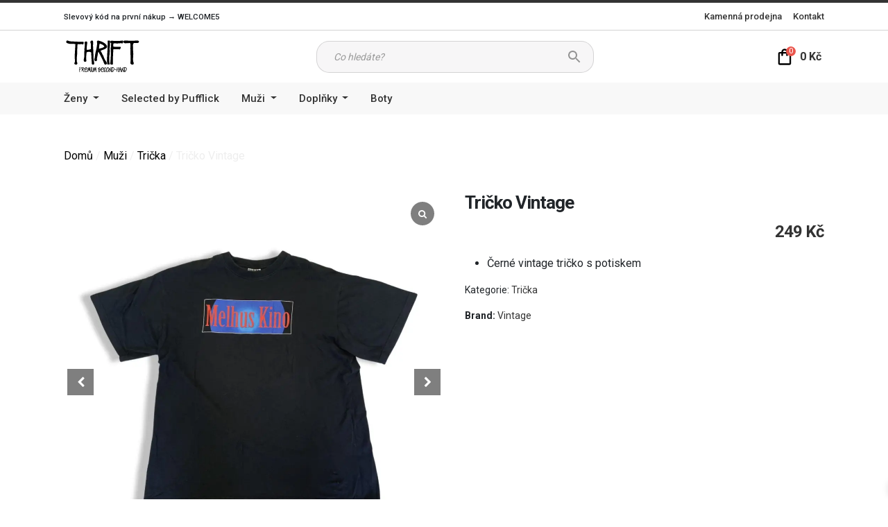

--- FILE ---
content_type: text/html; charset=UTF-8
request_url: https://thrift.cz/produkt/vintage-tricko-panske/
body_size: 28048
content:
<!doctype html>
<html lang="cs">

<head>
	<meta charset="UTF-8">
	<meta name="viewport" content="width=device-width, initial-scale=1">
	<link rel="profile" href="https://gmpg.org/xfn/11">

	<link rel="preconnect" href="https://fonts.googleapis.com">
	<link rel="preconnect" href="https://fonts.gstatic.com" crossorigin>
	<link href="https://fonts.googleapis.com/css2?family=Roboto:wght@400;500;700&display=swap" rel="stylesheet">
	<meta name="theme-color" content="#333">

	<script data-cfasync="false" data-no-defer="1" data-no-minify="1" data-no-optimize="1">var ewww_webp_supported=!1;function check_webp_feature(A,e){var w;e=void 0!==e?e:function(){},ewww_webp_supported?e(ewww_webp_supported):((w=new Image).onload=function(){ewww_webp_supported=0<w.width&&0<w.height,e&&e(ewww_webp_supported)},w.onerror=function(){e&&e(!1)},w.src="data:image/webp;base64,"+{alpha:"UklGRkoAAABXRUJQVlA4WAoAAAAQAAAAAAAAAAAAQUxQSAwAAAARBxAR/Q9ERP8DAABWUDggGAAAABQBAJ0BKgEAAQAAAP4AAA3AAP7mtQAAAA=="}[A])}check_webp_feature("alpha");</script><script data-cfasync="false" data-no-defer="1" data-no-minify="1" data-no-optimize="1">var Arrive=function(c,w){"use strict";if(c.MutationObserver&&"undefined"!=typeof HTMLElement){var r,a=0,u=(r=HTMLElement.prototype.matches||HTMLElement.prototype.webkitMatchesSelector||HTMLElement.prototype.mozMatchesSelector||HTMLElement.prototype.msMatchesSelector,{matchesSelector:function(e,t){return e instanceof HTMLElement&&r.call(e,t)},addMethod:function(e,t,r){var a=e[t];e[t]=function(){return r.length==arguments.length?r.apply(this,arguments):"function"==typeof a?a.apply(this,arguments):void 0}},callCallbacks:function(e,t){t&&t.options.onceOnly&&1==t.firedElems.length&&(e=[e[0]]);for(var r,a=0;r=e[a];a++)r&&r.callback&&r.callback.call(r.elem,r.elem);t&&t.options.onceOnly&&1==t.firedElems.length&&t.me.unbindEventWithSelectorAndCallback.call(t.target,t.selector,t.callback)},checkChildNodesRecursively:function(e,t,r,a){for(var i,n=0;i=e[n];n++)r(i,t,a)&&a.push({callback:t.callback,elem:i}),0<i.childNodes.length&&u.checkChildNodesRecursively(i.childNodes,t,r,a)},mergeArrays:function(e,t){var r,a={};for(r in e)e.hasOwnProperty(r)&&(a[r]=e[r]);for(r in t)t.hasOwnProperty(r)&&(a[r]=t[r]);return a},toElementsArray:function(e){return e=void 0!==e&&("number"!=typeof e.length||e===c)?[e]:e}}),e=(l.prototype.addEvent=function(e,t,r,a){a={target:e,selector:t,options:r,callback:a,firedElems:[]};return this._beforeAdding&&this._beforeAdding(a),this._eventsBucket.push(a),a},l.prototype.removeEvent=function(e){for(var t,r=this._eventsBucket.length-1;t=this._eventsBucket[r];r--)e(t)&&(this._beforeRemoving&&this._beforeRemoving(t),(t=this._eventsBucket.splice(r,1))&&t.length&&(t[0].callback=null))},l.prototype.beforeAdding=function(e){this._beforeAdding=e},l.prototype.beforeRemoving=function(e){this._beforeRemoving=e},l),t=function(i,n){var o=new e,l=this,s={fireOnAttributesModification:!1};return o.beforeAdding(function(t){var e=t.target;e!==c.document&&e!==c||(e=document.getElementsByTagName("html")[0]);var r=new MutationObserver(function(e){n.call(this,e,t)}),a=i(t.options);r.observe(e,a),t.observer=r,t.me=l}),o.beforeRemoving(function(e){e.observer.disconnect()}),this.bindEvent=function(e,t,r){t=u.mergeArrays(s,t);for(var a=u.toElementsArray(this),i=0;i<a.length;i++)o.addEvent(a[i],e,t,r)},this.unbindEvent=function(){var r=u.toElementsArray(this);o.removeEvent(function(e){for(var t=0;t<r.length;t++)if(this===w||e.target===r[t])return!0;return!1})},this.unbindEventWithSelectorOrCallback=function(r){var a=u.toElementsArray(this),i=r,e="function"==typeof r?function(e){for(var t=0;t<a.length;t++)if((this===w||e.target===a[t])&&e.callback===i)return!0;return!1}:function(e){for(var t=0;t<a.length;t++)if((this===w||e.target===a[t])&&e.selector===r)return!0;return!1};o.removeEvent(e)},this.unbindEventWithSelectorAndCallback=function(r,a){var i=u.toElementsArray(this);o.removeEvent(function(e){for(var t=0;t<i.length;t++)if((this===w||e.target===i[t])&&e.selector===r&&e.callback===a)return!0;return!1})},this},i=new function(){var s={fireOnAttributesModification:!1,onceOnly:!1,existing:!1};function n(e,t,r){return!(!u.matchesSelector(e,t.selector)||(e._id===w&&(e._id=a++),-1!=t.firedElems.indexOf(e._id)))&&(t.firedElems.push(e._id),!0)}var c=(i=new t(function(e){var t={attributes:!1,childList:!0,subtree:!0};return e.fireOnAttributesModification&&(t.attributes=!0),t},function(e,i){e.forEach(function(e){var t=e.addedNodes,r=e.target,a=[];null!==t&&0<t.length?u.checkChildNodesRecursively(t,i,n,a):"attributes"===e.type&&n(r,i)&&a.push({callback:i.callback,elem:r}),u.callCallbacks(a,i)})})).bindEvent;return i.bindEvent=function(e,t,r){t=void 0===r?(r=t,s):u.mergeArrays(s,t);var a=u.toElementsArray(this);if(t.existing){for(var i=[],n=0;n<a.length;n++)for(var o=a[n].querySelectorAll(e),l=0;l<o.length;l++)i.push({callback:r,elem:o[l]});if(t.onceOnly&&i.length)return r.call(i[0].elem,i[0].elem);setTimeout(u.callCallbacks,1,i)}c.call(this,e,t,r)},i},o=new function(){var a={};function i(e,t){return u.matchesSelector(e,t.selector)}var n=(o=new t(function(){return{childList:!0,subtree:!0}},function(e,r){e.forEach(function(e){var t=e.removedNodes,e=[];null!==t&&0<t.length&&u.checkChildNodesRecursively(t,r,i,e),u.callCallbacks(e,r)})})).bindEvent;return o.bindEvent=function(e,t,r){t=void 0===r?(r=t,a):u.mergeArrays(a,t),n.call(this,e,t,r)},o};d(HTMLElement.prototype),d(NodeList.prototype),d(HTMLCollection.prototype),d(HTMLDocument.prototype),d(Window.prototype);var n={};return s(i,n,"unbindAllArrive"),s(o,n,"unbindAllLeave"),n}function l(){this._eventsBucket=[],this._beforeAdding=null,this._beforeRemoving=null}function s(e,t,r){u.addMethod(t,r,e.unbindEvent),u.addMethod(t,r,e.unbindEventWithSelectorOrCallback),u.addMethod(t,r,e.unbindEventWithSelectorAndCallback)}function d(e){e.arrive=i.bindEvent,s(i,e,"unbindArrive"),e.leave=o.bindEvent,s(o,e,"unbindLeave")}}(window,void 0),ewww_webp_supported=!1;function check_webp_feature(e,t){var r;ewww_webp_supported?t(ewww_webp_supported):((r=new Image).onload=function(){ewww_webp_supported=0<r.width&&0<r.height,t(ewww_webp_supported)},r.onerror=function(){t(!1)},r.src="data:image/webp;base64,"+{alpha:"UklGRkoAAABXRUJQVlA4WAoAAAAQAAAAAAAAAAAAQUxQSAwAAAARBxAR/Q9ERP8DAABWUDggGAAAABQBAJ0BKgEAAQAAAP4AAA3AAP7mtQAAAA==",animation:"UklGRlIAAABXRUJQVlA4WAoAAAASAAAAAAAAAAAAQU5JTQYAAAD/////AABBTk1GJgAAAAAAAAAAAAAAAAAAAGQAAABWUDhMDQAAAC8AAAAQBxAREYiI/gcA"}[e])}function ewwwLoadImages(e){if(e){for(var t=document.querySelectorAll(".batch-image img, .image-wrapper a, .ngg-pro-masonry-item a, .ngg-galleria-offscreen-seo-wrapper a"),r=0,a=t.length;r<a;r++)ewwwAttr(t[r],"data-src",t[r].getAttribute("data-webp")),ewwwAttr(t[r],"data-thumbnail",t[r].getAttribute("data-webp-thumbnail"));for(var i=document.querySelectorAll("div.woocommerce-product-gallery__image"),r=0,a=i.length;r<a;r++)ewwwAttr(i[r],"data-thumb",i[r].getAttribute("data-webp-thumb"))}for(var n=document.querySelectorAll("video"),r=0,a=n.length;r<a;r++)ewwwAttr(n[r],"poster",e?n[r].getAttribute("data-poster-webp"):n[r].getAttribute("data-poster-image"));for(var o,l=document.querySelectorAll("img.ewww_webp_lazy_load"),r=0,a=l.length;r<a;r++)e&&(ewwwAttr(l[r],"data-lazy-srcset",l[r].getAttribute("data-lazy-srcset-webp")),ewwwAttr(l[r],"data-srcset",l[r].getAttribute("data-srcset-webp")),ewwwAttr(l[r],"data-lazy-src",l[r].getAttribute("data-lazy-src-webp")),ewwwAttr(l[r],"data-src",l[r].getAttribute("data-src-webp")),ewwwAttr(l[r],"data-orig-file",l[r].getAttribute("data-webp-orig-file")),ewwwAttr(l[r],"data-medium-file",l[r].getAttribute("data-webp-medium-file")),ewwwAttr(l[r],"data-large-file",l[r].getAttribute("data-webp-large-file")),null!=(o=l[r].getAttribute("srcset"))&&!1!==o&&o.includes("R0lGOD")&&ewwwAttr(l[r],"src",l[r].getAttribute("data-lazy-src-webp"))),l[r].className=l[r].className.replace(/\bewww_webp_lazy_load\b/,"");for(var s=document.querySelectorAll(".ewww_webp"),r=0,a=s.length;r<a;r++)e?(ewwwAttr(s[r],"srcset",s[r].getAttribute("data-srcset-webp")),ewwwAttr(s[r],"src",s[r].getAttribute("data-src-webp")),ewwwAttr(s[r],"data-orig-file",s[r].getAttribute("data-webp-orig-file")),ewwwAttr(s[r],"data-medium-file",s[r].getAttribute("data-webp-medium-file")),ewwwAttr(s[r],"data-large-file",s[r].getAttribute("data-webp-large-file")),ewwwAttr(s[r],"data-large_image",s[r].getAttribute("data-webp-large_image")),ewwwAttr(s[r],"data-src",s[r].getAttribute("data-webp-src"))):(ewwwAttr(s[r],"srcset",s[r].getAttribute("data-srcset-img")),ewwwAttr(s[r],"src",s[r].getAttribute("data-src-img"))),s[r].className=s[r].className.replace(/\bewww_webp\b/,"ewww_webp_loaded");window.jQuery&&jQuery.fn.isotope&&jQuery.fn.imagesLoaded&&(jQuery(".fusion-posts-container-infinite").imagesLoaded(function(){jQuery(".fusion-posts-container-infinite").hasClass("isotope")&&jQuery(".fusion-posts-container-infinite").isotope()}),jQuery(".fusion-portfolio:not(.fusion-recent-works) .fusion-portfolio-wrapper").imagesLoaded(function(){jQuery(".fusion-portfolio:not(.fusion-recent-works) .fusion-portfolio-wrapper").isotope()}))}function ewwwWebPInit(e){ewwwLoadImages(e),ewwwNggLoadGalleries(e),document.arrive(".ewww_webp",function(){ewwwLoadImages(e)}),document.arrive(".ewww_webp_lazy_load",function(){ewwwLoadImages(e)}),document.arrive("videos",function(){ewwwLoadImages(e)}),"loading"==document.readyState?document.addEventListener("DOMContentLoaded",ewwwJSONParserInit):("undefined"!=typeof galleries&&ewwwNggParseGalleries(e),ewwwWooParseVariations(e))}function ewwwAttr(e,t,r){null!=r&&!1!==r&&e.setAttribute(t,r)}function ewwwJSONParserInit(){"undefined"!=typeof galleries&&check_webp_feature("alpha",ewwwNggParseGalleries),check_webp_feature("alpha",ewwwWooParseVariations)}function ewwwWooParseVariations(e){if(e)for(var t=document.querySelectorAll("form.variations_form"),r=0,a=t.length;r<a;r++){var i=t[r].getAttribute("data-product_variations"),n=!1;try{for(var o in i=JSON.parse(i))void 0!==i[o]&&void 0!==i[o].image&&(void 0!==i[o].image.src_webp&&(i[o].image.src=i[o].image.src_webp,n=!0),void 0!==i[o].image.srcset_webp&&(i[o].image.srcset=i[o].image.srcset_webp,n=!0),void 0!==i[o].image.full_src_webp&&(i[o].image.full_src=i[o].image.full_src_webp,n=!0),void 0!==i[o].image.gallery_thumbnail_src_webp&&(i[o].image.gallery_thumbnail_src=i[o].image.gallery_thumbnail_src_webp,n=!0),void 0!==i[o].image.thumb_src_webp&&(i[o].image.thumb_src=i[o].image.thumb_src_webp,n=!0));n&&ewwwAttr(t[r],"data-product_variations",JSON.stringify(i))}catch(e){}}}function ewwwNggParseGalleries(e){if(e)for(var t in galleries){var r=galleries[t];galleries[t].images_list=ewwwNggParseImageList(r.images_list)}}function ewwwNggLoadGalleries(e){e&&document.addEventListener("ngg.galleria.themeadded",function(e,t){window.ngg_galleria._create_backup=window.ngg_galleria.create,window.ngg_galleria.create=function(e,t){var r=$(e).data("id");return galleries["gallery_"+r].images_list=ewwwNggParseImageList(galleries["gallery_"+r].images_list),window.ngg_galleria._create_backup(e,t)}})}function ewwwNggParseImageList(e){for(var t in e){var r=e[t];if(void 0!==r["image-webp"]&&(e[t].image=r["image-webp"],delete e[t]["image-webp"]),void 0!==r["thumb-webp"]&&(e[t].thumb=r["thumb-webp"],delete e[t]["thumb-webp"]),void 0!==r.full_image_webp&&(e[t].full_image=r.full_image_webp,delete e[t].full_image_webp),void 0!==r.srcsets)for(var a in r.srcsets)nggSrcset=r.srcsets[a],void 0!==r.srcsets[a+"-webp"]&&(e[t].srcsets[a]=r.srcsets[a+"-webp"],delete e[t].srcsets[a+"-webp"]);if(void 0!==r.full_srcsets)for(var i in r.full_srcsets)nggFSrcset=r.full_srcsets[i],void 0!==r.full_srcsets[i+"-webp"]&&(e[t].full_srcsets[i]=r.full_srcsets[i+"-webp"],delete e[t].full_srcsets[i+"-webp"])}return e}check_webp_feature("alpha",ewwwWebPInit);</script><meta name='robots' content='index, follow, max-image-preview:large, max-snippet:-1, max-video-preview:-1' />

	<!-- This site is optimized with the Yoast SEO plugin v26.7 - https://yoast.com/wordpress/plugins/seo/ -->
	<title>Tričko Vintage - Thrift.cz</title>
	<meta name="description" content="Pánské černé Vintage tričko s Potiskem - Velikost XL - Thrift.cz On-line premium secondhand &amp; streetwear e-shop Thrift.cz" />
	<link rel="canonical" href="https://thrift.cz/produkt/vintage-tricko-panske/" />
	<meta property="og:locale" content="cs_CZ" />
	<meta property="og:type" content="article" />
	<meta property="og:title" content="Tričko Vintage - Thrift.cz" />
	<meta property="og:description" content="Pánské černé Vintage tričko s Potiskem - Velikost XL - Thrift.cz On-line premium secondhand &amp; streetwear e-shop Thrift.cz" />
	<meta property="og:url" content="https://thrift.cz/produkt/vintage-tricko-panske/" />
	<meta property="og:site_name" content="Thrift.cz" />
	<meta property="article:modified_time" content="2023-07-19T17:26:56+00:00" />
	<meta property="og:image" content="https://thrift.cz/wp-content/uploads/2022/10/3CCAC210-AFEF-4756-90E6-AC11DEBD2F48.jpeg" />
	<meta property="og:image:width" content="1080" />
	<meta property="og:image:height" content="1080" />
	<meta property="og:image:type" content="image/jpeg" />
	<meta name="twitter:card" content="summary_large_image" />
	<script type="application/ld+json" class="yoast-schema-graph">{"@context":"https://schema.org","@graph":[{"@type":["WebPage","ItemPage"],"@id":"https://thrift.cz/produkt/vintage-tricko-panske/","url":"https://thrift.cz/produkt/vintage-tricko-panske/","name":"Tričko Vintage - Thrift.cz","isPartOf":{"@id":"https://thrift.cz/#website"},"primaryImageOfPage":{"@id":"https://thrift.cz/produkt/vintage-tricko-panske/#primaryimage"},"image":{"@id":"https://thrift.cz/produkt/vintage-tricko-panske/#primaryimage"},"thumbnailUrl":"https://thrift.cz/wp-content/uploads/2022/10/3CCAC210-AFEF-4756-90E6-AC11DEBD2F48.jpeg","datePublished":"2022-10-07T17:00:12+00:00","dateModified":"2023-07-19T17:26:56+00:00","description":"Pánské černé Vintage tričko s Potiskem - Velikost XL - Thrift.cz On-line premium secondhand & streetwear e-shop Thrift.cz","breadcrumb":{"@id":"https://thrift.cz/produkt/vintage-tricko-panske/#breadcrumb"},"inLanguage":"cs","potentialAction":[{"@type":"ReadAction","target":["https://thrift.cz/produkt/vintage-tricko-panske/"]}]},{"@type":"ImageObject","inLanguage":"cs","@id":"https://thrift.cz/produkt/vintage-tricko-panske/#primaryimage","url":"https://thrift.cz/wp-content/uploads/2022/10/3CCAC210-AFEF-4756-90E6-AC11DEBD2F48.jpeg","contentUrl":"https://thrift.cz/wp-content/uploads/2022/10/3CCAC210-AFEF-4756-90E6-AC11DEBD2F48.jpeg","width":1080,"height":1080},{"@type":"BreadcrumbList","@id":"https://thrift.cz/produkt/vintage-tricko-panske/#breadcrumb","itemListElement":[{"@type":"ListItem","position":1,"name":"Domů","item":"https://thrift.cz/"},{"@type":"ListItem","position":2,"name":"Obchod","item":"https://thrift.cz/obchod/"},{"@type":"ListItem","position":3,"name":"Tričko Vintage"}]},{"@type":"WebSite","@id":"https://thrift.cz/#website","url":"https://thrift.cz/","name":"Thrift.cz","description":"Jsme prémiový a luxusní second-hand Thrift. Oblečení, boty a doplňky od exkluzivních značek z celého světa. Přes sto jedinečných kousků oblečení, které na nikom jen tak neuvidíte.","publisher":{"@id":"https://thrift.cz/#organization"},"potentialAction":[{"@type":"SearchAction","target":{"@type":"EntryPoint","urlTemplate":"https://thrift.cz/?s={search_term_string}"},"query-input":{"@type":"PropertyValueSpecification","valueRequired":true,"valueName":"search_term_string"}}],"inLanguage":"cs"},{"@type":"Organization","@id":"https://thrift.cz/#organization","name":"Thrift","url":"https://thrift.cz/","logo":{"@type":"ImageObject","inLanguage":"cs","@id":"https://thrift.cz/#/schema/logo/image/","url":"https://thrift.cz/wp-content/uploads/2022/03/thrift-scaled.jpg","contentUrl":"https://thrift.cz/wp-content/uploads/2022/03/thrift-scaled.jpg","width":1600,"height":716,"caption":"Thrift"},"image":{"@id":"https://thrift.cz/#/schema/logo/image/"},"sameAs":["https://www.instagram.com/thrift.cz/"]}]}</script>
	<!-- / Yoast SEO plugin. -->


<link rel='dns-prefetch' href='//thrift.cz' />
<link rel='dns-prefetch' href='//gate.gopay.cz' />
<link rel="alternate" type="application/rss+xml" title="Thrift.cz &raquo; RSS zdroj" href="https://thrift.cz/feed/" />
<link rel="alternate" title="oEmbed (JSON)" type="application/json+oembed" href="https://thrift.cz/wp-json/oembed/1.0/embed?url=https%3A%2F%2Fthrift.cz%2Fprodukt%2Fvintage-tricko-panske%2F" />
<link rel="alternate" title="oEmbed (XML)" type="text/xml+oembed" href="https://thrift.cz/wp-json/oembed/1.0/embed?url=https%3A%2F%2Fthrift.cz%2Fprodukt%2Fvintage-tricko-panske%2F&#038;format=xml" />
<style id='wp-img-auto-sizes-contain-inline-css'>
img:is([sizes=auto i],[sizes^="auto," i]){contain-intrinsic-size:3000px 1500px}
/*# sourceURL=wp-img-auto-sizes-contain-inline-css */
</style>
<style id='wp-emoji-styles-inline-css'>

	img.wp-smiley, img.emoji {
		display: inline !important;
		border: none !important;
		box-shadow: none !important;
		height: 1em !important;
		width: 1em !important;
		margin: 0 0.07em !important;
		vertical-align: -0.1em !important;
		background: none !important;
		padding: 0 !important;
	}
/*# sourceURL=wp-emoji-styles-inline-css */
</style>
<style id='wp-block-library-inline-css'>
:root{--wp-block-synced-color:#7a00df;--wp-block-synced-color--rgb:122,0,223;--wp-bound-block-color:var(--wp-block-synced-color);--wp-editor-canvas-background:#ddd;--wp-admin-theme-color:#007cba;--wp-admin-theme-color--rgb:0,124,186;--wp-admin-theme-color-darker-10:#006ba1;--wp-admin-theme-color-darker-10--rgb:0,107,160.5;--wp-admin-theme-color-darker-20:#005a87;--wp-admin-theme-color-darker-20--rgb:0,90,135;--wp-admin-border-width-focus:2px}@media (min-resolution:192dpi){:root{--wp-admin-border-width-focus:1.5px}}.wp-element-button{cursor:pointer}:root .has-very-light-gray-background-color{background-color:#eee}:root .has-very-dark-gray-background-color{background-color:#313131}:root .has-very-light-gray-color{color:#eee}:root .has-very-dark-gray-color{color:#313131}:root .has-vivid-green-cyan-to-vivid-cyan-blue-gradient-background{background:linear-gradient(135deg,#00d084,#0693e3)}:root .has-purple-crush-gradient-background{background:linear-gradient(135deg,#34e2e4,#4721fb 50%,#ab1dfe)}:root .has-hazy-dawn-gradient-background{background:linear-gradient(135deg,#faaca8,#dad0ec)}:root .has-subdued-olive-gradient-background{background:linear-gradient(135deg,#fafae1,#67a671)}:root .has-atomic-cream-gradient-background{background:linear-gradient(135deg,#fdd79a,#004a59)}:root .has-nightshade-gradient-background{background:linear-gradient(135deg,#330968,#31cdcf)}:root .has-midnight-gradient-background{background:linear-gradient(135deg,#020381,#2874fc)}:root{--wp--preset--font-size--normal:16px;--wp--preset--font-size--huge:42px}.has-regular-font-size{font-size:1em}.has-larger-font-size{font-size:2.625em}.has-normal-font-size{font-size:var(--wp--preset--font-size--normal)}.has-huge-font-size{font-size:var(--wp--preset--font-size--huge)}.has-text-align-center{text-align:center}.has-text-align-left{text-align:left}.has-text-align-right{text-align:right}.has-fit-text{white-space:nowrap!important}#end-resizable-editor-section{display:none}.aligncenter{clear:both}.items-justified-left{justify-content:flex-start}.items-justified-center{justify-content:center}.items-justified-right{justify-content:flex-end}.items-justified-space-between{justify-content:space-between}.screen-reader-text{border:0;clip-path:inset(50%);height:1px;margin:-1px;overflow:hidden;padding:0;position:absolute;width:1px;word-wrap:normal!important}.screen-reader-text:focus{background-color:#ddd;clip-path:none;color:#444;display:block;font-size:1em;height:auto;left:5px;line-height:normal;padding:15px 23px 14px;text-decoration:none;top:5px;width:auto;z-index:100000}html :where(.has-border-color){border-style:solid}html :where([style*=border-top-color]){border-top-style:solid}html :where([style*=border-right-color]){border-right-style:solid}html :where([style*=border-bottom-color]){border-bottom-style:solid}html :where([style*=border-left-color]){border-left-style:solid}html :where([style*=border-width]){border-style:solid}html :where([style*=border-top-width]){border-top-style:solid}html :where([style*=border-right-width]){border-right-style:solid}html :where([style*=border-bottom-width]){border-bottom-style:solid}html :where([style*=border-left-width]){border-left-style:solid}html :where(img[class*=wp-image-]){height:auto;max-width:100%}:where(figure){margin:0 0 1em}html :where(.is-position-sticky){--wp-admin--admin-bar--position-offset:var(--wp-admin--admin-bar--height,0px)}@media screen and (max-width:600px){html :where(.is-position-sticky){--wp-admin--admin-bar--position-offset:0px}}

/*# sourceURL=wp-block-library-inline-css */
</style><link rel='stylesheet' id='wc-blocks-style-css' href='https://thrift.cz/wp-content/plugins/woocommerce/assets/client/blocks/wc-blocks.css?ver=wc-10.4.3' media='all' />
<style id='global-styles-inline-css'>
:root{--wp--preset--aspect-ratio--square: 1;--wp--preset--aspect-ratio--4-3: 4/3;--wp--preset--aspect-ratio--3-4: 3/4;--wp--preset--aspect-ratio--3-2: 3/2;--wp--preset--aspect-ratio--2-3: 2/3;--wp--preset--aspect-ratio--16-9: 16/9;--wp--preset--aspect-ratio--9-16: 9/16;--wp--preset--color--black: #000000;--wp--preset--color--cyan-bluish-gray: #abb8c3;--wp--preset--color--white: #ffffff;--wp--preset--color--pale-pink: #f78da7;--wp--preset--color--vivid-red: #cf2e2e;--wp--preset--color--luminous-vivid-orange: #ff6900;--wp--preset--color--luminous-vivid-amber: #fcb900;--wp--preset--color--light-green-cyan: #7bdcb5;--wp--preset--color--vivid-green-cyan: #00d084;--wp--preset--color--pale-cyan-blue: #8ed1fc;--wp--preset--color--vivid-cyan-blue: #0693e3;--wp--preset--color--vivid-purple: #9b51e0;--wp--preset--gradient--vivid-cyan-blue-to-vivid-purple: linear-gradient(135deg,rgb(6,147,227) 0%,rgb(155,81,224) 100%);--wp--preset--gradient--light-green-cyan-to-vivid-green-cyan: linear-gradient(135deg,rgb(122,220,180) 0%,rgb(0,208,130) 100%);--wp--preset--gradient--luminous-vivid-amber-to-luminous-vivid-orange: linear-gradient(135deg,rgb(252,185,0) 0%,rgb(255,105,0) 100%);--wp--preset--gradient--luminous-vivid-orange-to-vivid-red: linear-gradient(135deg,rgb(255,105,0) 0%,rgb(207,46,46) 100%);--wp--preset--gradient--very-light-gray-to-cyan-bluish-gray: linear-gradient(135deg,rgb(238,238,238) 0%,rgb(169,184,195) 100%);--wp--preset--gradient--cool-to-warm-spectrum: linear-gradient(135deg,rgb(74,234,220) 0%,rgb(151,120,209) 20%,rgb(207,42,186) 40%,rgb(238,44,130) 60%,rgb(251,105,98) 80%,rgb(254,248,76) 100%);--wp--preset--gradient--blush-light-purple: linear-gradient(135deg,rgb(255,206,236) 0%,rgb(152,150,240) 100%);--wp--preset--gradient--blush-bordeaux: linear-gradient(135deg,rgb(254,205,165) 0%,rgb(254,45,45) 50%,rgb(107,0,62) 100%);--wp--preset--gradient--luminous-dusk: linear-gradient(135deg,rgb(255,203,112) 0%,rgb(199,81,192) 50%,rgb(65,88,208) 100%);--wp--preset--gradient--pale-ocean: linear-gradient(135deg,rgb(255,245,203) 0%,rgb(182,227,212) 50%,rgb(51,167,181) 100%);--wp--preset--gradient--electric-grass: linear-gradient(135deg,rgb(202,248,128) 0%,rgb(113,206,126) 100%);--wp--preset--gradient--midnight: linear-gradient(135deg,rgb(2,3,129) 0%,rgb(40,116,252) 100%);--wp--preset--font-size--small: 13px;--wp--preset--font-size--medium: 20px;--wp--preset--font-size--large: 36px;--wp--preset--font-size--x-large: 42px;--wp--preset--spacing--20: 0.44rem;--wp--preset--spacing--30: 0.67rem;--wp--preset--spacing--40: 1rem;--wp--preset--spacing--50: 1.5rem;--wp--preset--spacing--60: 2.25rem;--wp--preset--spacing--70: 3.38rem;--wp--preset--spacing--80: 5.06rem;--wp--preset--shadow--natural: 6px 6px 9px rgba(0, 0, 0, 0.2);--wp--preset--shadow--deep: 12px 12px 50px rgba(0, 0, 0, 0.4);--wp--preset--shadow--sharp: 6px 6px 0px rgba(0, 0, 0, 0.2);--wp--preset--shadow--outlined: 6px 6px 0px -3px rgb(255, 255, 255), 6px 6px rgb(0, 0, 0);--wp--preset--shadow--crisp: 6px 6px 0px rgb(0, 0, 0);}:where(.is-layout-flex){gap: 0.5em;}:where(.is-layout-grid){gap: 0.5em;}body .is-layout-flex{display: flex;}.is-layout-flex{flex-wrap: wrap;align-items: center;}.is-layout-flex > :is(*, div){margin: 0;}body .is-layout-grid{display: grid;}.is-layout-grid > :is(*, div){margin: 0;}:where(.wp-block-columns.is-layout-flex){gap: 2em;}:where(.wp-block-columns.is-layout-grid){gap: 2em;}:where(.wp-block-post-template.is-layout-flex){gap: 1.25em;}:where(.wp-block-post-template.is-layout-grid){gap: 1.25em;}.has-black-color{color: var(--wp--preset--color--black) !important;}.has-cyan-bluish-gray-color{color: var(--wp--preset--color--cyan-bluish-gray) !important;}.has-white-color{color: var(--wp--preset--color--white) !important;}.has-pale-pink-color{color: var(--wp--preset--color--pale-pink) !important;}.has-vivid-red-color{color: var(--wp--preset--color--vivid-red) !important;}.has-luminous-vivid-orange-color{color: var(--wp--preset--color--luminous-vivid-orange) !important;}.has-luminous-vivid-amber-color{color: var(--wp--preset--color--luminous-vivid-amber) !important;}.has-light-green-cyan-color{color: var(--wp--preset--color--light-green-cyan) !important;}.has-vivid-green-cyan-color{color: var(--wp--preset--color--vivid-green-cyan) !important;}.has-pale-cyan-blue-color{color: var(--wp--preset--color--pale-cyan-blue) !important;}.has-vivid-cyan-blue-color{color: var(--wp--preset--color--vivid-cyan-blue) !important;}.has-vivid-purple-color{color: var(--wp--preset--color--vivid-purple) !important;}.has-black-background-color{background-color: var(--wp--preset--color--black) !important;}.has-cyan-bluish-gray-background-color{background-color: var(--wp--preset--color--cyan-bluish-gray) !important;}.has-white-background-color{background-color: var(--wp--preset--color--white) !important;}.has-pale-pink-background-color{background-color: var(--wp--preset--color--pale-pink) !important;}.has-vivid-red-background-color{background-color: var(--wp--preset--color--vivid-red) !important;}.has-luminous-vivid-orange-background-color{background-color: var(--wp--preset--color--luminous-vivid-orange) !important;}.has-luminous-vivid-amber-background-color{background-color: var(--wp--preset--color--luminous-vivid-amber) !important;}.has-light-green-cyan-background-color{background-color: var(--wp--preset--color--light-green-cyan) !important;}.has-vivid-green-cyan-background-color{background-color: var(--wp--preset--color--vivid-green-cyan) !important;}.has-pale-cyan-blue-background-color{background-color: var(--wp--preset--color--pale-cyan-blue) !important;}.has-vivid-cyan-blue-background-color{background-color: var(--wp--preset--color--vivid-cyan-blue) !important;}.has-vivid-purple-background-color{background-color: var(--wp--preset--color--vivid-purple) !important;}.has-black-border-color{border-color: var(--wp--preset--color--black) !important;}.has-cyan-bluish-gray-border-color{border-color: var(--wp--preset--color--cyan-bluish-gray) !important;}.has-white-border-color{border-color: var(--wp--preset--color--white) !important;}.has-pale-pink-border-color{border-color: var(--wp--preset--color--pale-pink) !important;}.has-vivid-red-border-color{border-color: var(--wp--preset--color--vivid-red) !important;}.has-luminous-vivid-orange-border-color{border-color: var(--wp--preset--color--luminous-vivid-orange) !important;}.has-luminous-vivid-amber-border-color{border-color: var(--wp--preset--color--luminous-vivid-amber) !important;}.has-light-green-cyan-border-color{border-color: var(--wp--preset--color--light-green-cyan) !important;}.has-vivid-green-cyan-border-color{border-color: var(--wp--preset--color--vivid-green-cyan) !important;}.has-pale-cyan-blue-border-color{border-color: var(--wp--preset--color--pale-cyan-blue) !important;}.has-vivid-cyan-blue-border-color{border-color: var(--wp--preset--color--vivid-cyan-blue) !important;}.has-vivid-purple-border-color{border-color: var(--wp--preset--color--vivid-purple) !important;}.has-vivid-cyan-blue-to-vivid-purple-gradient-background{background: var(--wp--preset--gradient--vivid-cyan-blue-to-vivid-purple) !important;}.has-light-green-cyan-to-vivid-green-cyan-gradient-background{background: var(--wp--preset--gradient--light-green-cyan-to-vivid-green-cyan) !important;}.has-luminous-vivid-amber-to-luminous-vivid-orange-gradient-background{background: var(--wp--preset--gradient--luminous-vivid-amber-to-luminous-vivid-orange) !important;}.has-luminous-vivid-orange-to-vivid-red-gradient-background{background: var(--wp--preset--gradient--luminous-vivid-orange-to-vivid-red) !important;}.has-very-light-gray-to-cyan-bluish-gray-gradient-background{background: var(--wp--preset--gradient--very-light-gray-to-cyan-bluish-gray) !important;}.has-cool-to-warm-spectrum-gradient-background{background: var(--wp--preset--gradient--cool-to-warm-spectrum) !important;}.has-blush-light-purple-gradient-background{background: var(--wp--preset--gradient--blush-light-purple) !important;}.has-blush-bordeaux-gradient-background{background: var(--wp--preset--gradient--blush-bordeaux) !important;}.has-luminous-dusk-gradient-background{background: var(--wp--preset--gradient--luminous-dusk) !important;}.has-pale-ocean-gradient-background{background: var(--wp--preset--gradient--pale-ocean) !important;}.has-electric-grass-gradient-background{background: var(--wp--preset--gradient--electric-grass) !important;}.has-midnight-gradient-background{background: var(--wp--preset--gradient--midnight) !important;}.has-small-font-size{font-size: var(--wp--preset--font-size--small) !important;}.has-medium-font-size{font-size: var(--wp--preset--font-size--medium) !important;}.has-large-font-size{font-size: var(--wp--preset--font-size--large) !important;}.has-x-large-font-size{font-size: var(--wp--preset--font-size--x-large) !important;}
/*# sourceURL=global-styles-inline-css */
</style>

<style id='classic-theme-styles-inline-css'>
/*! This file is auto-generated */
.wp-block-button__link{color:#fff;background-color:#32373c;border-radius:9999px;box-shadow:none;text-decoration:none;padding:calc(.667em + 2px) calc(1.333em + 2px);font-size:1.125em}.wp-block-file__button{background:#32373c;color:#fff;text-decoration:none}
/*# sourceURL=/wp-includes/css/classic-themes.min.css */
</style>
<link rel='stylesheet' id='contact-form-7-css' href='https://thrift.cz/wp-content/plugins/contact-form-7/includes/css/styles.css?ver=6.1.4' media='all' />
<link rel='stylesheet' id='tp-product-image-flipper-for-woocommerce-css' href='https://thrift.cz/wp-content/plugins/tp-product-image-flipper-for-woocommerce/css/tp-product-image-flipper-for-woocommerce.css?ver=6.9' media='all' />
<link rel='stylesheet' id='woocommerce-layout-css' href='https://thrift.cz/wp-content/plugins/woocommerce/assets/css/woocommerce-layout.css?ver=10.4.3' media='all' />
<link rel='stylesheet' id='woocommerce-smallscreen-css' href='https://thrift.cz/wp-content/plugins/woocommerce/assets/css/woocommerce-smallscreen.css?ver=10.4.3' media='only screen and (max-width: 768px)' />
<link rel='stylesheet' id='woocommerce-general-css' href='https://thrift.cz/wp-content/plugins/woocommerce/assets/css/woocommerce.css?ver=10.4.3' media='all' />
<style id='woocommerce-inline-inline-css'>
.woocommerce form .form-row .required { visibility: visible; }
/*# sourceURL=woocommerce-inline-inline-css */
</style>
<link rel='stylesheet' id='dgwt-wcas-style-css' href='https://thrift.cz/wp-content/plugins/ajax-search-for-woocommerce/assets/css/style.min.css?ver=1.32.2' media='all' />
<link rel='stylesheet' id='xoo-wsc-fonts-css' href='https://thrift.cz/wp-content/plugins/side-cart-woocommerce/assets/css/xoo-wsc-fonts.css?ver=2.7.2' media='all' />
<link rel='stylesheet' id='xoo-wsc-style-css' href='https://thrift.cz/wp-content/plugins/side-cart-woocommerce/assets/css/xoo-wsc-style.css?ver=2.7.2' media='all' />
<style id='xoo-wsc-style-inline-css'>



 

.xoo-wsc-footer{
	background-color: #ffffff;
	color: #000000;
	padding: 10px 20px;
	box-shadow: 0 -5px 10px #0000001a;
}

.xoo-wsc-footer, .xoo-wsc-footer a, .xoo-wsc-footer .amount{
	font-size: 18px;
}

.xoo-wsc-btn .amount{
	color: #000000}

.xoo-wsc-btn:hover .amount{
	color: #000000;
}

.xoo-wsc-ft-buttons-cont{
	grid-template-columns: auto;
}

.xoo-wsc-basket{
	bottom: 12px;
	right: 0px;
	background-color: #ffffff;
	color: #000000;
	box-shadow: 0 1px 4px 0;
	border-radius: 50%;
	display: none;
	width: 60px;
	height: 60px;
}


.xoo-wsc-bki{
	font-size: 30px}

.xoo-wsc-items-count{
	top: -9px;
	left: -8px;
}

.xoo-wsc-items-count, .xoo-wsch-items-count{
	background-color: #000000;
	color: #ffffff;
}

.xoo-wsc-container, .xoo-wsc-slider{
	max-width: 320px;
	right: -320px;
	top: 0;bottom: 0;
	bottom: 0;
	font-family: }


.xoo-wsc-cart-active .xoo-wsc-container, .xoo-wsc-slider-active .xoo-wsc-slider{
	right: 0;
}


.xoo-wsc-cart-active .xoo-wsc-basket{
	right: 320px;
}

.xoo-wsc-slider{
	right: -320px;
}

span.xoo-wsch-close {
    font-size: 16px;
}

	.xoo-wsch-top{
		justify-content: center;
	}
	span.xoo-wsch-close {
	    right: 10px;
	}

.xoo-wsch-text{
	font-size: 20px;
}

.xoo-wsc-header{
	color: #000000;
	background-color: #ffffff;
	border-bottom: 2px solid #eee;
	padding: 15px 15px;
}


.xoo-wsc-body{
	background-color: #ffffff;
}

.xoo-wsc-products:not(.xoo-wsc-pattern-card), .xoo-wsc-products:not(.xoo-wsc-pattern-card) span.amount, .xoo-wsc-products:not(.xoo-wsc-pattern-card) a{
	font-size: 16px;
	color: #000000;
}

.xoo-wsc-products:not(.xoo-wsc-pattern-card) .xoo-wsc-product{
	padding: 20px 15px;
	margin: 0;
	border-radius: 0px;
	box-shadow: 0 0;
	background-color: transparent;
}

.xoo-wsc-sum-col{
	justify-content: center;
}


/** Shortcode **/
.xoo-wsc-sc-count{
	background-color: #000000;
	color: #ffffff;
}

.xoo-wsc-sc-bki{
	font-size: 28px;
	color: #000000;
}
.xoo-wsc-sc-cont{
	color: #000000;
}


.xoo-wsc-product dl.variation {
	display: block;
}


.xoo-wsc-product-cont{
	padding: 10px 10px;
}

.xoo-wsc-products:not(.xoo-wsc-pattern-card) .xoo-wsc-img-col{
	width: 30%;
}

.xoo-wsc-pattern-card .xoo-wsc-img-col img{
	max-width: 100%;
	height: auto;
}

.xoo-wsc-products:not(.xoo-wsc-pattern-card) .xoo-wsc-sum-col{
	width: 70%;
}

.xoo-wsc-pattern-card .xoo-wsc-product-cont{
	width: 50% 
}

@media only screen and (max-width: 600px) {
	.xoo-wsc-pattern-card .xoo-wsc-product-cont  {
		width: 50%;
	}
}


.xoo-wsc-pattern-card .xoo-wsc-product{
	border: 0;
	box-shadow: 0px 10px 15px -12px #0000001a;
}


.xoo-wsc-sm-front{
	background-color: #eee;
}
.xoo-wsc-pattern-card, .xoo-wsc-sm-front{
	border-bottom-left-radius: 5px;
	border-bottom-right-radius: 5px;
}
.xoo-wsc-pattern-card, .xoo-wsc-img-col img, .xoo-wsc-img-col, .xoo-wsc-sm-back-cont{
	border-top-left-radius: 5px;
	border-top-right-radius: 5px;
}
.xoo-wsc-sm-back{
	background-color: #fff;
}
.xoo-wsc-pattern-card, .xoo-wsc-pattern-card a, .xoo-wsc-pattern-card .amount{
	font-size: 16px;
}

.xoo-wsc-sm-front, .xoo-wsc-sm-front a, .xoo-wsc-sm-front .amount{
	color: #000;
}

.xoo-wsc-sm-back, .xoo-wsc-sm-back a, .xoo-wsc-sm-back .amount{
	color: #000;
}


.magictime {
    animation-duration: 0.5s;
}



span.xoo-wsch-items-count{
	height: 20px;
	line-height: 20px;
	width: 20px;
}

span.xoo-wsch-icon{
	font-size: 30px
}

.xoo-wsc-smr-del{
	font-size: 16px
}
/*# sourceURL=xoo-wsc-style-inline-css */
</style>
<link rel='stylesheet' id='styles-css' href='https://thrift.cz/wp-content/themes/thrift/dist/css/style.css?ver=1' media='all' />
<link rel='stylesheet' id='gopay-gateway-payment-methods-styles-css' href='https://thrift.cz/wp-content/plugins/gopay-gateway/includes/assets/css/payment_methods.css?ver=6.9' media='all' />
<link rel='stylesheet' id='sp_wcgs-fontello-fontende-icons-css' href='https://thrift.cz/wp-content/plugins/gallery-slider-for-woocommerce/public/css/fontello.min.css?ver=3.1.3' media='all' />
<link rel='stylesheet' id='wcgs-swiper-css' href='https://thrift.cz/wp-content/plugins/gallery-slider-for-woocommerce/public/css/swiper.min.css?ver=3.1.3' media='all' />
<link rel='stylesheet' id='wcgs-fancybox-css' href='https://thrift.cz/wp-content/plugins/gallery-slider-for-woocommerce/public/css/fancybox.min.css?ver=3.1.3' media='all' />
<link rel='stylesheet' id='gallery-slider-for-woocommerce-css' href='https://thrift.cz/wp-content/plugins/gallery-slider-for-woocommerce/public/css/woo-gallery-slider-public.min.css?ver=3.1.3' media='all' />
<style id='gallery-slider-for-woocommerce-inline-css'>
@media screen and (min-width:992px ){#wpgs-gallery.wcgs-woocommerce-product-gallery {max-width: 100%;}#wpgs-gallery.wcgs-woocommerce-product-gallery:has( + .summary ) {max-width: 50%;} #wpgs-gallery.wcgs-woocommerce-product-gallery+.summary { max-width: calc(50% - 50px); } }#wpgs-gallery .wcgs-thumb.spswiper-slide-thumb-active.wcgs-thumb img {border: 1px solid #5EABC1;}#wpgs-gallery .wcgs-thumb.spswiper-slide:hover img,#wpgs-gallery .wcgs-thumb.spswiper-slide-thumb-active.wcgs-thumb:hover img {border-color: #5EABC1;}#wpgs-gallery .wcgs-thumb.spswiper-slide img {border: 1px solid #dddddd;border-radius: 0px;}#wpgs-gallery .wcgs-video-icon:after {content: "\e823";}#wpgs-gallery .gallery-navigation-carousel-wrapper {-ms-flex-order: 2 !important;order: 2 !important;margin-top: 6px;;}.rtl #wpgs-gallery.wcgs-vertical-right .gallery-navigation-carousel-wrapper {margin-right: 6px;margin-left: 0;}#wpgs-gallery .wcgs-carousel .wcgs-spswiper-arrow {font-size: 16px;}#wpgs-gallery .wcgs-carousel .wcgs-spswiper-arrow:before,#wpgs-gallery .wcgs-carousel .wcgs-spswiper-arrow:before {font-size: 16px;color: #fff;line-height: unset;}#wpgs-gallery.wcgs-woocommerce-product-gallery .wcgs-carousel .wcgs-slider-image {border-radius: 0px;}#wpgs-gallery .wcgs-carousel .wcgs-spswiper-arrow,#wpgs-gallery .wcgs-carousel .wcgs-spswiper-arrow{background-color: rgba(0, 0, 0, .5);border-radius: 0px;}#wpgs-gallery .wcgs-carousel .wcgs-spswiper-arrow:hover, #wpgs-gallery .wcgs-carousel .wcgs-spswiper-arrow:hover {background-color: rgba(0, 0, 0, .85);}#wpgs-gallery .wcgs-carousel .wcgs-spswiper-arrow:hover::before, #wpgs-gallery .wcgs-carousel .wcgs-spswiper-arrow:hover::before{ color: #fff;}#wpgs-gallery .spswiper-pagination .spswiper-pagination-bullet {background-color: rgba(115, 119, 121, 0.5);}#wpgs-gallery .spswiper-pagination .spswiper-pagination-bullet.spswiper-pagination-bullet-active {background-color: rgba(115, 119, 121, 0.8);}#wpgs-gallery .wcgs-lightbox .sp_wgs-lightbox {color: #fff;background-color: rgba(0, 0, 0, 0.5);font-size: px;}#wpgs-gallery .wcgs-lightbox .sp_wgs-lightbox:hover {color: #fff;background-color: rgba(0, 0, 0, 0.8);}#wpgs-gallery .gallery-navigation-carousel.vertical .wcgs-spswiper-button-next.wcgs-spswiper-arrow::before,#wpgs-gallery .gallery-navigation-carousel .wcgs-spswiper-button-prev.wcgs-spswiper-arrow::before {content: "\e814";}#wpgs-gallery .gallery-navigation-carousel.vertical .wcgs-spswiper-button-prev.wcgs-spswiper-arrow::before,#wpgs-gallery .gallery-navigation-carousel .wcgs-spswiper-button-next.wcgs-spswiper-arrow::before {content: "\e801";}#wpgs-gallery .gallery-navigation-carousel .wcgs-spswiper-arrow {background-color: rgba(0, 0, 0, 0.5);}#wpgs-gallery .gallery-navigation-carousel .wcgs-spswiper-arrow:before{font-size: 12px;color: #fff;}#wpgs-gallery .gallery-navigation-carousel .wcgs-spswiper-arrow:hover {background-color: rgba(0, 0, 0, 0.8);}#wpgs-gallery .wcgs-carousel .wcgs-spswiper-button-prev.wcgs-spswiper-arrow::before {content: "\e814";}#wpgs-gallery .wcgs-carousel .wcgs-spswiper-button-next.wcgs-spswiper-arrow::before {content: "\e801";}#wpgs-gallery .gallery-navigation-carousel .wcgs-spswiper-arrow:hover::before{color: #fff;}#wpgs-gallery {margin-bottom: 30px;max-width: 50%;}.wcgs-fancybox-wrapper .fancybox__caption {color: #ffffff;font-size: 14px;}.fancybox-bg {background: #1e1e1e !important;}.wp-adminify #wpadminbar #wp-admin-bar-root-default #wp-admin-bar-wpgs-settings { display: none !important;}
/*# sourceURL=gallery-slider-for-woocommerce-inline-css */
</style>
<link rel='stylesheet' id='sp_wcgs-fontello-icons-css' href='https://thrift.cz/wp-content/plugins/gallery-slider-for-woocommerce/admin/css/fontello.min.css?ver=3.1.3' media='all' />
<script src="https://thrift.cz/wp-includes/js/jquery/jquery.min.js?ver=3.7.1" id="jquery-core-js"></script>
<script src="https://thrift.cz/wp-includes/js/jquery/jquery-migrate.min.js?ver=3.4.1" id="jquery-migrate-js"></script>
<script id="jquery-js-after">
if (typeof (window.wpfReadyList) == "undefined") {
			var v = jQuery.fn.jquery;
			if (v && parseInt(v) >= 3 && window.self === window.top) {
				var readyList=[];
				window.originalReadyMethod = jQuery.fn.ready;
				jQuery.fn.ready = function(){
					if(arguments.length && arguments.length > 0 && typeof arguments[0] === "function") {
						readyList.push({"c": this, "a": arguments});
					}
					return window.originalReadyMethod.apply( this, arguments );
				};
				window.wpfReadyList = readyList;
			}}
//# sourceURL=jquery-js-after
</script>
<script src="https://thrift.cz/wp-content/plugins/woocommerce/assets/js/jquery-blockui/jquery.blockUI.min.js?ver=2.7.0-wc.10.4.3" id="wc-jquery-blockui-js" defer data-wp-strategy="defer"></script>
<script id="wc-add-to-cart-js-extra">
var wc_add_to_cart_params = {"ajax_url":"/wp-admin/admin-ajax.php","wc_ajax_url":"/?wc-ajax=%%endpoint%%","i18n_view_cart":"Zobrazit ko\u0161\u00edk","cart_url":"https://thrift.cz/kosik/","is_cart":"","cart_redirect_after_add":"no"};
//# sourceURL=wc-add-to-cart-js-extra
</script>
<script src="https://thrift.cz/wp-content/plugins/woocommerce/assets/js/frontend/add-to-cart.min.js?ver=10.4.3" id="wc-add-to-cart-js" defer data-wp-strategy="defer"></script>
<script id="wc-single-product-js-extra">
var wc_single_product_params = {"i18n_required_rating_text":"Zvolte pros\u00edm hodnocen\u00ed","i18n_rating_options":["1 z 5 hv\u011bzdi\u010dek","2 ze 5 hv\u011bzdi\u010dek","3 ze 5 hv\u011bzdi\u010dek","4 ze 5 hv\u011bzdi\u010dek","5 z 5 hv\u011bzdi\u010dek"],"i18n_product_gallery_trigger_text":"Zobrazit galerii p\u0159es celou obrazovku","review_rating_required":"yes","flexslider":{"rtl":false,"animation":"slide","smoothHeight":true,"directionNav":false,"controlNav":"thumbnails","slideshow":false,"animationSpeed":500,"animationLoop":false,"allowOneSlide":false},"zoom_enabled":"","zoom_options":[],"photoswipe_enabled":"","photoswipe_options":{"shareEl":false,"closeOnScroll":false,"history":false,"hideAnimationDuration":0,"showAnimationDuration":0},"flexslider_enabled":""};
//# sourceURL=wc-single-product-js-extra
</script>
<script src="https://thrift.cz/wp-content/plugins/woocommerce/assets/js/frontend/single-product.min.js?ver=10.4.3" id="wc-single-product-js" defer data-wp-strategy="defer"></script>
<script src="https://thrift.cz/wp-content/plugins/woocommerce/assets/js/js-cookie/js.cookie.min.js?ver=2.1.4-wc.10.4.3" id="wc-js-cookie-js" defer data-wp-strategy="defer"></script>
<script id="woocommerce-js-extra">
var woocommerce_params = {"ajax_url":"/wp-admin/admin-ajax.php","wc_ajax_url":"/?wc-ajax=%%endpoint%%","i18n_password_show":"Zobrazit heslo","i18n_password_hide":"Skr\u00fdt heslo"};
//# sourceURL=woocommerce-js-extra
</script>
<script src="https://thrift.cz/wp-content/plugins/woocommerce/assets/js/frontend/woocommerce.min.js?ver=10.4.3" id="woocommerce-js" defer data-wp-strategy="defer"></script>
<script src="https://thrift.cz/wp-content/themes/thrift/dist/js/app.js?ver=1" id="app-js"></script>
<script src="https://gate.gopay.cz/gp-gw/js/embed.js?ver=6.9" id="gopay-gateway-inline-scripts-js"></script>
<link rel="https://api.w.org/" href="https://thrift.cz/wp-json/" /><link rel="alternate" title="JSON" type="application/json" href="https://thrift.cz/wp-json/wp/v2/product/3134" /><link rel='shortlink' href='https://thrift.cz/?p=3134' />
		<style>
			.dgwt-wcas-ico-magnifier,.dgwt-wcas-ico-magnifier-handler{max-width:20px}.dgwt-wcas-search-wrapp{max-width:600px}		</style>
			<noscript><style>.woocommerce-product-gallery{ opacity: 1 !important; }</style></noscript>
	<link rel="icon" href="https://thrift.cz/wp-content/uploads/2022/05/cropped-FAVICON-1-1-64x64.png" sizes="32x32" />
<link rel="icon" href="https://thrift.cz/wp-content/uploads/2022/05/cropped-FAVICON-1-1-300x300.png" sizes="192x192" />
<link rel="apple-touch-icon" href="https://thrift.cz/wp-content/uploads/2022/05/cropped-FAVICON-1-1-300x300.png" />
<meta name="msapplication-TileImage" content="https://thrift.cz/wp-content/uploads/2022/05/cropped-FAVICON-1-1-300x300.png" />
		<style id="wp-custom-css">
			.archive .product a img, .home .product a img, .woocommerce .products .product img {
	object-fit: contain !important;
	aspect-ratio: 1/1;
	height:auto !important;
}

.single #wpgs-gallery img, .single .photo {
		object-fit: contain !important;
	aspect-ratio: 1/1;
	height:auto !important;
}

.packeta-widget-button .button.alt {
	color: white;
	padding-left: 1rem;
	padding-right: 1rem;
}

.wc-block-cart__submit-button,
.wc-block-components-checkout-place-order-button {
	background: black;
	color: #fff;
	border: 0;
}		</style>
			<meta name="p:domain_verify" content="266c099179e8964c5249ee9b2289d692" />
</head>

<body class="wp-singular product-template-default single single-product postid-3134 wp-custom-logo wp-theme-thrift theme-thrift woocommerce woocommerce-page woocommerce-no-js wcgs-gallery-slider">
	

	<div class="top-bar">
		<div class="container">
			<div class="row align-items-center">
				<div class="col-10 col-md-6">
					<div class="">
						<span class="small text-dark">
							Slevový kód na první nákup → WELCOME5
						</span>
					</div>
				</div>
				<div class="col-2 col-md-6">
					<div class="d-flex justify-content-end">
						<ul id="menu-topbar" class="nav"><li id="menu-item-6344" class="menu-item menu-item-type-post_type menu-item-object-page menu-item-6344 nav-item"><a href="https://thrift.cz/kamenna-prodejna/" class="nav-link text-nowrap pe-0">Kamenná prodejna</a></li>
<li id="menu-item-6345" class="menu-item menu-item-type-post_type menu-item-object-page menu-item-6345 nav-item"><a href="https://thrift.cz/kontakt/" class="nav-link text-nowrap pe-0">Kontakt</a></li>
</ul>					</div>
				</div>
			</div>
		</div>
	</div>

	<nav class="navbar navbar-expand-lg navbar-light bg-white main-nav" id="mainNav">
		<div class="container d-flex justify-content-between">
			<div>
				<a data-bs-toggle="collapse" href="#collapseNavbar" role="button" aria-expanded="false" aria-controls="collapseNavbar" class="d-md-none">
					<svg xmlns="http://www.w3.org/2000/svg" class="me-3" width="20" height="20" viewBox="0 0 16 12">
						<path id="prefix__bars" d="M2.8 8h14.4a.917.917 0 0 0 .8-1 .917.917 0 0 0-.8-1H2.8A.917.917 0 0 0 2 7a.917.917 0 0 0 .8 1zm14.4 8H2.8a.917.917 0 0 0-.8 1 .917.917 0 0 0 .8 1h14.4a.917.917 0 0 0 .8-1 .917.917 0 0 0-.8-1zm0-5H2.8a.917.917 0 0 0-.8 1 .917.917 0 0 0 .8 1h14.4a.917.917 0 0 0 .8-1 .917.917 0 0 0-.8-1z" transform="translate(-2 -6)" style="fill:#1a1a1a" />
					</svg>
				</a>

				<a class="navbar-brand me-1" href="/">
					<img src="https://thrift.cz/wp-content/uploads/2022/03/thrift.svg" alt="Thrift - Premium Second-Hand" class="img-fluid logo w-100">
					<h1 class="d-none">
						Thrift - Premium Second-Hand
					</h1>
				</a>
			</div>
			<div class="w-100 justify-content-center d-lg-flex order-2 order-lg-1 mt-2 mt-lg-0 collapse" id="collapseSearch">
				<div class="search-container">
					<div  class="dgwt-wcas-search-wrapp dgwt-wcas-no-submit woocommerce dgwt-wcas-style-solaris js-dgwt-wcas-layout-classic dgwt-wcas-layout-classic js-dgwt-wcas-mobile-overlay-enabled">
		<form class="dgwt-wcas-search-form" role="search" action="https://thrift.cz/" method="get">
		<div class="dgwt-wcas-sf-wrapp">
							<svg
					class="dgwt-wcas-ico-magnifier" xmlns="http://www.w3.org/2000/svg"
					xmlns:xlink="http://www.w3.org/1999/xlink" x="0px" y="0px"
					viewBox="0 0 51.539 51.361" xml:space="preserve">
					<path 						d="M51.539,49.356L37.247,35.065c3.273-3.74,5.272-8.623,5.272-13.983c0-11.742-9.518-21.26-21.26-21.26 S0,9.339,0,21.082s9.518,21.26,21.26,21.26c5.361,0,10.244-1.999,13.983-5.272l14.292,14.292L51.539,49.356z M2.835,21.082 c0-10.176,8.249-18.425,18.425-18.425s18.425,8.249,18.425,18.425S31.436,39.507,21.26,39.507S2.835,31.258,2.835,21.082z"/>
				</svg>
							<label class="screen-reader-text"
				for="dgwt-wcas-search-input-1">
				Products search			</label>

			<input
				id="dgwt-wcas-search-input-1"
				type="search"
				class="dgwt-wcas-search-input"
				name="s"
				value=""
				placeholder="Co hledáte? "
				autocomplete="off"
							/>
			<div class="dgwt-wcas-preloader"></div>

			<div class="dgwt-wcas-voice-search"></div>

			
			<input type="hidden" name="post_type" value="product"/>
			<input type="hidden" name="dgwt_wcas" value="1"/>

			
					</div>
	</form>
</div>
					<svg xmlns="http://www.w3.org/2000/svg" height="24px" viewBox="0 0 24 24" width="24px" fill="#000000" class="search-icon">
						<path d="M0 0h24v24H0V0z" fill="none" />
						<path d="M15.5 14h-.79l-.28-.27C15.41 12.59 16 11.11 16 9.5 16 5.91 13.09 3 9.5 3S3 5.91 3 9.5 5.91 16 9.5 16c1.61 0 3.09-.59 4.23-1.57l.27.28v.79l5 4.99L20.49 19l-4.99-5zm-6 0C7.01 14 5 11.99 5 9.5S7.01 5 9.5 5 14 7.01 14 9.5 11.99 14 9.5 14z" />
					</svg>
				</div>
			</div>

			<ul class="nav flex-nowrap order-1 order-lg-2">
				<li class="nav-item me-1">
					<a class="nav-link p-1 d-lg-none" title="Hledat" data-bs-toggle="collapse" href="#collapseSearch" role="button" aria-expanded="false" aria-controls="collapseSearch">
						<svg xmlns="http://www.w3.org/2000/svg" height="30px" viewBox="0 0 24 24" width="30px" fill="#000000">
							<path d="M0 0h24v24H0V0z" fill="none" />
							<path d="M15.5 14h-.79l-.28-.27C15.41 12.59 16 11.11 16 9.5 16 5.91 13.09 3 9.5 3S3 5.91 3 9.5 5.91 16 9.5 16c1.61 0 3.09-.59 4.23-1.57l.27.28v.79l5 4.99L20.49 19l-4.99-5zm-6 0C7.01 14 5 11.99 5 9.5S7.01 5 9.5 5 14 7.01 14 9.5 11.99 14 9.5 14z" />
						</svg>
					</a>
				</li>

				
				<li class="nav-item">
					<a href="https://thrift.cz/kosik/" class="d-flex align-items-center p-1 position-relative text-decoration-none" title="Košík">
						<span class="bg-danger rounded-circle small text-white d-flex align-items-center justify-content-center" style="width: 14px;height:14px;max-height:14px;max-width:16px;font-size:11px;left:20px;top:3px;position:absolute">
							<span id="mini-cart-count">
								0							</span>
						</span>
						<svg xmlns="http://www.w3.org/2000/svg" enable-background="new 0 0 24 24" height="28px" viewBox="0 0 24 24" width="28px" fill="#000000">
							<g>
								<rect fill="none" height="24" width="24" />
								<path d="M18,6h-2c0-2.21-1.79-4-4-4S8,3.79,8,6H6C4.9,6,4,6.9,4,8v12c0,1.1,0.9,2,2,2h12c1.1,0,2-0.9,2-2V8C20,6.9,19.1,6,18,6z M12,4c1.1,0,2,0.9,2,2h-4C10,4.9,10.9,4,12,4z M18,20H6V8h2v2c0,0.55,0.45,1,1,1s1-0.45,1-1V8h4v2c0,0.55,0.45,1,1,1s1-0.45,1-1V8 h2V20z" />
							</g>
						</svg>
						<span class="ms-2 fw-bold">
							<span id="mini-cart-total-price">
								<span class="woocommerce-Price-amount amount"><bdi>0&nbsp;<span class="woocommerce-Price-currencySymbol">&#75;&#269;</span></bdi></span>							</span>
						</span>
					</a>
				</li>
			</ul>

		</div>
	</nav>

	<nav class="main-nav-links collapse d-md-flex" id="collapseNavbar">
		<div class="container">
			<ul class="nav flex-wrap flex-column flex-md-row flex-md-nowrap py-3 py-md-0">
										<li class="nav-item me-md-3  dropdown ">
							<a class="nav-link ps-0  dropdown-toggle " href="https://thrift.cz/kategorie/zeny/"  id="navbarDropdown" role="button" data-bs-toggle="dropdown" aria-expanded="false" >
								Ženy							</a>


															<div class="dropdown-menu row" aria-labelledby="navbarDropdown">
									<div class="col-12 mb-1"><a class="dropdown-item fw-bold" href="https://thrift.cz/kategorie/zeny/">
											Ženy										</a></div>
																			<div class="col-12 col-md-6"><a class="dropdown-item" href="https://thrift.cz/kategorie/zeny/bundy-zeny/">
												Bundy											</a></div>
																			<div class="col-12 col-md-6"><a class="dropdown-item" href="https://thrift.cz/kategorie/zeny/kalhoty-leginy-a-teplaky/">
												Kalhoty, legíny a tepláky											</a></div>
																			<div class="col-12 col-md-6"><a class="dropdown-item" href="https://thrift.cz/kategorie/zeny/kosile-zeny/">
												Košile											</a></div>
																			<div class="col-12 col-md-6"><a class="dropdown-item" href="https://thrift.cz/kategorie/zeny/mikiny-a-svetry/">
												Mikiny a svetry											</a></div>
																			<div class="col-12 col-md-6"><a class="dropdown-item" href="https://thrift.cz/kategorie/zeny/sukne-a-kratasy/">
												Sukně a kraťasy											</a></div>
																			<div class="col-12 col-md-6"><a class="dropdown-item" href="https://thrift.cz/kategorie/zeny/svetry/">
												Svetry											</a></div>
																			<div class="col-12 col-md-6"><a class="dropdown-item" href="https://thrift.cz/kategorie/zeny/tricka-zeny/">
												Trička											</a></div>
																	</div>
						</li>
									<li class="nav-item me-md-3 ">
							<a class="nav-link ps-0 " href="https://thrift.cz/kategorie/selectedbypufflick/" >
								Selected by Pufflick							</a>


													<li class="nav-item me-md-3  dropdown ">
							<a class="nav-link ps-0  dropdown-toggle " href="https://thrift.cz/kategorie/muzi/"  id="navbarDropdown" role="button" data-bs-toggle="dropdown" aria-expanded="false" >
								Muži							</a>


															<div class="dropdown-menu row" aria-labelledby="navbarDropdown">
									<div class="col-12 mb-1"><a class="dropdown-item fw-bold" href="https://thrift.cz/kategorie/muzi/">
											Muži										</a></div>
																			<div class="col-12 col-md-6"><a class="dropdown-item" href="https://thrift.cz/kategorie/muzi/bundy-a-kabaty/">
												Bundy a kabáty											</a></div>
																			<div class="col-12 col-md-6"><a class="dropdown-item" href="https://thrift.cz/kategorie/muzi/kalhoty/">
												Kalhoty a tepláky											</a></div>
																			<div class="col-12 col-md-6"><a class="dropdown-item" href="https://thrift.cz/kategorie/muzi/kosile/">
												Košile											</a></div>
																			<div class="col-12 col-md-6"><a class="dropdown-item" href="https://thrift.cz/kategorie/muzi/kratasy/">
												Kraťasy											</a></div>
																			<div class="col-12 col-md-6"><a class="dropdown-item" href="https://thrift.cz/kategorie/muzi/mikiny-a-svetry-muzi/">
												Mikiny a svetry											</a></div>
																			<div class="col-12 col-md-6"><a class="dropdown-item" href="https://thrift.cz/kategorie/muzi/tricka-muzi/">
												Trička											</a></div>
																			<div class="col-12 col-md-6"><a class="dropdown-item" href="https://thrift.cz/kategorie/muzi/vesty/">
												Vesty											</a></div>
																	</div>
						</li>
									<li class="nav-item me-md-3  dropdown ">
							<a class="nav-link ps-0  dropdown-toggle " href="https://thrift.cz/kategorie/doplnky/"  id="navbarDropdown" role="button" data-bs-toggle="dropdown" aria-expanded="false" >
								Doplňky							</a>


															<div class="dropdown-menu row" aria-labelledby="navbarDropdown">
									<div class="col-12 mb-1"><a class="dropdown-item fw-bold" href="https://thrift.cz/kategorie/doplnky/">
											Doplňky										</a></div>
																			<div class="col-12 col-md-6"><a class="dropdown-item" href="https://thrift.cz/kategorie/doplnky/cepice-a-ksiltovky/">
												Čepice a kšiltovky											</a></div>
																			<div class="col-12 col-md-6"><a class="dropdown-item" href="https://thrift.cz/kategorie/doplnky/kabelky/">
												Kabelky											</a></div>
																			<div class="col-12 col-md-6"><a class="dropdown-item" href="https://thrift.cz/kategorie/doplnky/pasky/">
												Pásky											</a></div>
																			<div class="col-12 col-md-6"><a class="dropdown-item" href="https://thrift.cz/kategorie/doplnky/slunecni-bryle/">
												Sluneční brýle											</a></div>
																			<div class="col-12 col-md-6"><a class="dropdown-item" href="https://thrift.cz/kategorie/doplnky/tasky/">
												Tašky											</a></div>
																	</div>
						</li>
									<li class="nav-item me-md-3 ">
							<a class="nav-link ps-0 " href="https://thrift.cz/kategorie/boty/" >
								Boty							</a>


										</ul>
		</div>
	</nav>
	<div id="primary" class="content-area"><main id="main" class="site-main" role="main"><nav class="woocommerce-breadcrumb" aria-label="Breadcrumb"><a href="https://thrift.cz">Domů</a>&nbsp;&#47;&nbsp;<a href="https://thrift.cz/kategorie/muzi/">Muži</a>&nbsp;&#47;&nbsp;<a href="https://thrift.cz/kategorie/muzi/tricka-muzi/">Trička</a>&nbsp;&#47;&nbsp;Tričko Vintage</nav>
					
			<div class="woocommerce-notices-wrapper"></div><div id="product-3134" class="product type-product post-3134 status-publish first outofstock product_cat-tricka-muzi has-post-thumbnail sold-individually shipping-taxable purchasable product-type-simple">

	<div id="wpgs-gallery" class="wcgs-woocommerce-product-gallery wcgs-spswiper-before-init horizontal wcgs_preloader_normal" style='min-width: 50%; overflow: hidden;' data-id="3134"><div class="gallery-navigation-carousel-wrapper horizontal wcgs_preloader_normal"><div thumbsSlider="" class="gallery-navigation-carousel spswiper horizontal wcgs_preloader_normal thumbnailnavigation-custom always"><div class="spswiper-wrapper"><div class="wcgs-thumb spswiper-slide"><img alt="" data-cap="" src="[data-uri]" data-image="https://thrift.cz/wp-content/uploads/2022/10/3CCAC210-AFEF-4756-90E6-AC11DEBD2F48.jpeg" data-type="" width="150" height="150" loading="lazy" data-src-img="https://thrift.cz/wp-content/uploads/2022/10/3CCAC210-AFEF-4756-90E6-AC11DEBD2F48-150x150.jpeg" data-src-webp="https://thrift.cz/wp-content/uploads/2022/10/3CCAC210-AFEF-4756-90E6-AC11DEBD2F48-150x150.jpeg.webp" data-eio="j" class="ewww_webp" /><noscript><img alt="" data-cap="" src="https://thrift.cz/wp-content/uploads/2022/10/3CCAC210-AFEF-4756-90E6-AC11DEBD2F48-150x150.jpeg" data-image="https://thrift.cz/wp-content/uploads/2022/10/3CCAC210-AFEF-4756-90E6-AC11DEBD2F48.jpeg" data-type="" width="150" height="150" loading="lazy" /></noscript></div><div class="wcgs-thumb spswiper-slide"><img alt="" data-cap="" src="[data-uri]" data-image="https://thrift.cz/wp-content/uploads/2022/10/D70BA463-5023-4095-A674-1F1BB98E50ED.jpeg" data-type="" width="150" height="150" loading="lazy" data-src-img="https://thrift.cz/wp-content/uploads/2022/10/D70BA463-5023-4095-A674-1F1BB98E50ED-150x150.jpeg" data-src-webp="https://thrift.cz/wp-content/uploads/2022/10/D70BA463-5023-4095-A674-1F1BB98E50ED-150x150.jpeg.webp" data-eio="j" class="ewww_webp" /><noscript><img alt="" data-cap="" src="https://thrift.cz/wp-content/uploads/2022/10/D70BA463-5023-4095-A674-1F1BB98E50ED-150x150.jpeg" data-image="https://thrift.cz/wp-content/uploads/2022/10/D70BA463-5023-4095-A674-1F1BB98E50ED.jpeg" data-type="" width="150" height="150" loading="lazy" /></noscript></div></div></div><div class="wcgs-border-bottom"></div></div><div class="wcgs-carousel horizontal wcgs_preloader_normal spswiper"><div class="spswiper-wrapper"><div class="spswiper-slide"><div class="wcgs-slider-image"><a class="wcgs-slider-lightbox" data-fancybox="view" href="https://thrift.cz/wp-content/uploads/2022/10/3CCAC210-AFEF-4756-90E6-AC11DEBD2F48.jpeg" aria-label="lightbox" data-caption=""></a><img class="wcgs-slider-image-tag ewww_webp" fetchpriority="high" loading="eager" alt="" data-cap="" src="[data-uri]" data-image="https://thrift.cz/wp-content/uploads/2022/10/3CCAC210-AFEF-4756-90E6-AC11DEBD2F48.jpeg" width="1024" height="1024" srcset="[data-uri] 1w" sizes="(max-width: 1024px) 100vw, 1024px" data-src-img="https://thrift.cz/wp-content/uploads/2022/10/3CCAC210-AFEF-4756-90E6-AC11DEBD2F48.jpeg" data-src-webp="https://thrift.cz/wp-content/uploads/2022/10/3CCAC210-AFEF-4756-90E6-AC11DEBD2F48.jpeg.webp" data-srcset-webp="https://thrift.cz/wp-content/uploads/2022/10/3CCAC210-AFEF-4756-90E6-AC11DEBD2F48.jpeg.webp 1080w, https://thrift.cz/wp-content/uploads/2022/10/3CCAC210-AFEF-4756-90E6-AC11DEBD2F48-150x150.jpeg.webp 150w, https://thrift.cz/wp-content/uploads/2022/10/3CCAC210-AFEF-4756-90E6-AC11DEBD2F48-64x64.jpeg.webp 64w" data-srcset-img="https://thrift.cz/wp-content/uploads/2022/10/3CCAC210-AFEF-4756-90E6-AC11DEBD2F48.jpeg 1080w, https://thrift.cz/wp-content/uploads/2022/10/3CCAC210-AFEF-4756-90E6-AC11DEBD2F48-150x150.jpeg 150w, https://thrift.cz/wp-content/uploads/2022/10/3CCAC210-AFEF-4756-90E6-AC11DEBD2F48-64x64.jpeg 64w" data-eio="j" /><noscript><img class="wcgs-slider-image-tag" fetchpriority="high" loading="eager" alt="" data-cap="" src="https://thrift.cz/wp-content/uploads/2022/10/3CCAC210-AFEF-4756-90E6-AC11DEBD2F48.jpeg" data-image="https://thrift.cz/wp-content/uploads/2022/10/3CCAC210-AFEF-4756-90E6-AC11DEBD2F48.jpeg" width="1024" height="1024" srcset="https://thrift.cz/wp-content/uploads/2022/10/3CCAC210-AFEF-4756-90E6-AC11DEBD2F48.jpeg 1080w, https://thrift.cz/wp-content/uploads/2022/10/3CCAC210-AFEF-4756-90E6-AC11DEBD2F48-150x150.jpeg 150w, https://thrift.cz/wp-content/uploads/2022/10/3CCAC210-AFEF-4756-90E6-AC11DEBD2F48-64x64.jpeg 64w" sizes="(max-width: 1024px) 100vw, 1024px" /></noscript></div></div><div class="spswiper-slide"><div class="wcgs-slider-image"><a class="wcgs-slider-lightbox" data-fancybox="view" href="https://thrift.cz/wp-content/uploads/2022/10/D70BA463-5023-4095-A674-1F1BB98E50ED.jpeg" aria-label="lightbox" data-caption=""></a><img class="wcgs-slider-image-tag ewww_webp" loading="lazy" alt="" data-cap="" src="[data-uri]" data-image="https://thrift.cz/wp-content/uploads/2022/10/D70BA463-5023-4095-A674-1F1BB98E50ED.jpeg" width="1024" height="1024" srcset="[data-uri] 1w" sizes="(max-width: 1024px) 100vw, 1024px" data-src-img="https://thrift.cz/wp-content/uploads/2022/10/D70BA463-5023-4095-A674-1F1BB98E50ED.jpeg" data-src-webp="https://thrift.cz/wp-content/uploads/2022/10/D70BA463-5023-4095-A674-1F1BB98E50ED.jpeg.webp" data-srcset-webp="https://thrift.cz/wp-content/uploads/2022/10/D70BA463-5023-4095-A674-1F1BB98E50ED.jpeg.webp 1080w, https://thrift.cz/wp-content/uploads/2022/10/D70BA463-5023-4095-A674-1F1BB98E50ED-150x150.jpeg.webp 150w, https://thrift.cz/wp-content/uploads/2022/10/D70BA463-5023-4095-A674-1F1BB98E50ED-64x64.jpeg.webp 64w" data-srcset-img="https://thrift.cz/wp-content/uploads/2022/10/D70BA463-5023-4095-A674-1F1BB98E50ED.jpeg 1080w, https://thrift.cz/wp-content/uploads/2022/10/D70BA463-5023-4095-A674-1F1BB98E50ED-150x150.jpeg 150w, https://thrift.cz/wp-content/uploads/2022/10/D70BA463-5023-4095-A674-1F1BB98E50ED-64x64.jpeg 64w" data-eio="j" /><noscript><img class="wcgs-slider-image-tag" loading="lazy" alt="" data-cap="" src="https://thrift.cz/wp-content/uploads/2022/10/D70BA463-5023-4095-A674-1F1BB98E50ED.jpeg" data-image="https://thrift.cz/wp-content/uploads/2022/10/D70BA463-5023-4095-A674-1F1BB98E50ED.jpeg" width="1024" height="1024" srcset="https://thrift.cz/wp-content/uploads/2022/10/D70BA463-5023-4095-A674-1F1BB98E50ED.jpeg 1080w, https://thrift.cz/wp-content/uploads/2022/10/D70BA463-5023-4095-A674-1F1BB98E50ED-150x150.jpeg 150w, https://thrift.cz/wp-content/uploads/2022/10/D70BA463-5023-4095-A674-1F1BB98E50ED-64x64.jpeg 64w" sizes="(max-width: 1024px) 100vw, 1024px" /></noscript></div></div></div><div class="spswiper-pagination"></div><div class="wcgs-spswiper-button-next wcgs-spswiper-arrow"></div><div class="wcgs-spswiper-button-prev wcgs-spswiper-arrow"></div><div class="wcgs-lightbox top_right"><span class="sp_wgs-lightbox"><span class="sp_wgs-icon-search"></span></span></div></div><div class="wcgs-gallery-preloader" style="opacity: 1; z-index: 9999;"></div></div>
	<div class="summary entry-summary">
		<h1 class="product_title entry-title">Tričko Vintage</h1><p class="price"><span class="woocommerce-Price-amount amount"><bdi>249&nbsp;<span class="woocommerce-Price-currencySymbol">&#75;&#269;</span></bdi></span></p>
<div class="woocommerce-product-details__short-description">
	<ul>
<li>Černé vintage tričko s potiskem</li>
</ul>
</div>
<p class="stock out-of-stock">Není skladem</p>
<div class="product_meta">

	
	
	<span class="posted_in">Kategorie: <a href="https://thrift.cz/kategorie/muzi/tricka-muzi/" rel="tag">Trička</a></span>
	
	
</div>
<div class='d-flex flex-column product_meta mt-3'><span><span class='fw-bold'>Brand:</span> <a href='https://thrift.cz/znacka/vintage/'>Vintage</a></span></div>	</div>

	
	<div class="woocommerce-tabs wc-tabs-wrapper">
		<ul class="tabs wc-tabs" role="tablist">
							<li role="presentation" class="description_tab" id="tab-title-description">
					<a href="#tab-description" role="tab" aria-controls="tab-description">
						Popis					</a>
				</li>
							<li role="presentation" class="additional_information_tab" id="tab-title-additional_information">
					<a href="#tab-additional_information" role="tab" aria-controls="tab-additional_information">
						Další informace					</a>
				</li>
					</ul>
					<div class="woocommerce-Tabs-panel woocommerce-Tabs-panel--description panel entry-content wc-tab" id="tab-description" role="tabpanel" aria-labelledby="tab-title-description">
				
	<h2>Popis</h2>

<ul>
<li>Vintage</li>
<li>Texas Bull</li>
<li>Velikost XL</li>
<li>Stav 8/10</li>
</ul>
			</div>
					<div class="woocommerce-Tabs-panel woocommerce-Tabs-panel--additional_information panel entry-content wc-tab" id="tab-additional_information" role="tabpanel" aria-labelledby="tab-title-additional_information">
				
	<h2>Další informace</h2>

<table class="woocommerce-product-attributes shop_attributes" aria-label="Podrobnosti produktu">
			<tr class="woocommerce-product-attributes-item woocommerce-product-attributes-item--attribute_pa_barva">
			<th class="woocommerce-product-attributes-item__label" scope="row">Barva</th>
			<td class="woocommerce-product-attributes-item__value"><p>Černá</p>
</td>
		</tr>
			<tr class="woocommerce-product-attributes-item woocommerce-product-attributes-item--attribute_pa_stav">
			<th class="woocommerce-product-attributes-item__label" scope="row">Stav</th>
			<td class="woocommerce-product-attributes-item__value"><p><a href="https://thrift.cz/stav/8/" rel="tag">8</a></p>
</td>
		</tr>
			<tr class="woocommerce-product-attributes-item woocommerce-product-attributes-item--attribute_pa_velikost-obleceni">
			<th class="woocommerce-product-attributes-item__label" scope="row">Velikost oblečení</th>
			<td class="woocommerce-product-attributes-item__value"><p>XL</p>
</td>
		</tr>
			<tr class="woocommerce-product-attributes-item woocommerce-product-attributes-item--attribute_pa_znacka">
			<th class="woocommerce-product-attributes-item__label" scope="row">Značka</th>
			<td class="woocommerce-product-attributes-item__value"><p><a href="https://thrift.cz/znacka/vintage/" rel="tag">Vintage</a></p>
</td>
		</tr>
	</table>
			</div>
		
			</div>


	<section class="related products">

					<h2>Související produkty</h2>
				<div class="row products">

			
					<div class="col-6 col-lg-4 col-xl-3 mb-4 position-relative product-container-card">
				<div class="label label-condtition">
			Stav: 9/10		</div>
		<div class="product type-product post-1185 status-publish first instock product_cat-tricka-muzi has-post-thumbnail sold-individually shipping-taxable purchasable product-type-simple">

		<a href="https://thrift.cz/produkt/tricko-vintage-grey/" class="woocommerce-LoopProduct-link woocommerce-loop-product__link"><div class="tp-image-wrapper"><img class="tp-image ewww_webp" src="[data-uri]" srcset="[data-uri] 1w" sizes="(max-width: 360px) 100vw, 360px" alt="Tričko Vintage" data-src-img="https://thrift.cz/wp-content/uploads/2022/06/D276C8C3-DFF8-4EF1-9745-865F50568FC8.jpeg" data-src-webp="https://thrift.cz/wp-content/uploads/2022/06/D276C8C3-DFF8-4EF1-9745-865F50568FC8.jpeg.webp" data-srcset-webp="https://thrift.cz/wp-content/uploads/2022/06/D276C8C3-DFF8-4EF1-9745-865F50568FC8.jpeg.webp 1080w, https://thrift.cz/wp-content/uploads/2022/06/D276C8C3-DFF8-4EF1-9745-865F50568FC8-150x150.jpeg.webp 150w, https://thrift.cz/wp-content/uploads/2022/06/D276C8C3-DFF8-4EF1-9745-865F50568FC8-64x64.jpeg.webp 64w" data-srcset-img="https://thrift.cz/wp-content/uploads/2022/06/D276C8C3-DFF8-4EF1-9745-865F50568FC8.jpeg 1080w, https://thrift.cz/wp-content/uploads/2022/06/D276C8C3-DFF8-4EF1-9745-865F50568FC8-150x150.jpeg 150w, https://thrift.cz/wp-content/uploads/2022/06/D276C8C3-DFF8-4EF1-9745-865F50568FC8-64x64.jpeg 64w" data-eio="j"><noscript><img class="tp-image" src="https://thrift.cz/wp-content/uploads/2022/06/D276C8C3-DFF8-4EF1-9745-865F50568FC8.jpeg" srcset="https://thrift.cz/wp-content/uploads/2022/06/D276C8C3-DFF8-4EF1-9745-865F50568FC8.jpeg 1080w, https://thrift.cz/wp-content/uploads/2022/06/D276C8C3-DFF8-4EF1-9745-865F50568FC8-150x150.jpeg 150w, https://thrift.cz/wp-content/uploads/2022/06/D276C8C3-DFF8-4EF1-9745-865F50568FC8-64x64.jpeg 64w" sizes="(max-width: 360px) 100vw, 360px" alt="Tričko Vintage"></noscript><img class="tp-image-hover ewww_webp" src="[data-uri]" srcset="[data-uri] 1w" sizes="(max-width: 360px) 100vw, 360px" alt="Tričko Vintage" data-src-img="https://thrift.cz/wp-content/uploads/2022/06/5F969B46-F500-4AF7-8A23-9C5381FBA3A0.jpeg" data-src-webp="https://thrift.cz/wp-content/uploads/2022/06/5F969B46-F500-4AF7-8A23-9C5381FBA3A0.jpeg.webp" data-srcset-webp="https://thrift.cz/wp-content/uploads/2022/06/5F969B46-F500-4AF7-8A23-9C5381FBA3A0.jpeg.webp 1080w, https://thrift.cz/wp-content/uploads/2022/06/5F969B46-F500-4AF7-8A23-9C5381FBA3A0-150x150.jpeg.webp 150w, https://thrift.cz/wp-content/uploads/2022/06/5F969B46-F500-4AF7-8A23-9C5381FBA3A0-64x64.jpeg.webp 64w" data-srcset-img="https://thrift.cz/wp-content/uploads/2022/06/5F969B46-F500-4AF7-8A23-9C5381FBA3A0.jpeg 1080w, https://thrift.cz/wp-content/uploads/2022/06/5F969B46-F500-4AF7-8A23-9C5381FBA3A0-150x150.jpeg 150w, https://thrift.cz/wp-content/uploads/2022/06/5F969B46-F500-4AF7-8A23-9C5381FBA3A0-64x64.jpeg 64w" data-eio="j"><noscript><img class="tp-image-hover" src="https://thrift.cz/wp-content/uploads/2022/06/5F969B46-F500-4AF7-8A23-9C5381FBA3A0.jpeg" srcset="https://thrift.cz/wp-content/uploads/2022/06/5F969B46-F500-4AF7-8A23-9C5381FBA3A0.jpeg 1080w, https://thrift.cz/wp-content/uploads/2022/06/5F969B46-F500-4AF7-8A23-9C5381FBA3A0-150x150.jpeg 150w, https://thrift.cz/wp-content/uploads/2022/06/5F969B46-F500-4AF7-8A23-9C5381FBA3A0-64x64.jpeg 64w" sizes="(max-width: 360px) 100vw, 360px" alt="Tričko Vintage"></noscript></div><h2 class="woocommerce-loop-product__title">Tričko Vintage</h2>
	<span class="price"><span class="woocommerce-Price-amount amount"><bdi>299&nbsp;<span class="woocommerce-Price-currencySymbol">&#75;&#269;</span></bdi></span></span>
</a><a href="/produkt/vintage-tricko-panske/?add-to-cart=1185" data-quantity="1" class="button product_type_simple add_to_cart_button ajax_add_to_cart" data-product_id="1185" data-product_sku="" aria-label="Přidat do košíku: &ldquo;Tričko Vintage&rdquo;" rel="nofollow" data-success_message="&ldquo;Tričko Vintage&rdquo; byl přidán do košíku" role="button">Přidat do košíku</a>
		<span title='Velikost' class='text-center d-block w-100 small mt-2'>S</span>	</div>
</div>
			
					<div class="col-6 col-lg-4 col-xl-3 mb-4 position-relative product-container-card">
				<div class="label label-condtition">
			Stav: 9/10		</div>
		<div class="product type-product post-1213 status-publish instock product_cat-tricka-muzi has-post-thumbnail sold-individually shipping-taxable purchasable product-type-simple">

		<a href="https://thrift.cz/produkt/tricko-john-varvatos/" class="woocommerce-LoopProduct-link woocommerce-loop-product__link"><div class="tp-image-wrapper"><img class="tp-image ewww_webp" src="[data-uri]" srcset="[data-uri] 1w" sizes="(max-width: 360px) 100vw, 360px" alt="Tričko John Varvatos" data-src-img="https://thrift.cz/wp-content/uploads/2022/06/30863FD3-8340-4609-A305-A6BBAE132291.jpeg" data-src-webp="https://thrift.cz/wp-content/uploads/2022/06/30863FD3-8340-4609-A305-A6BBAE132291.jpeg.webp" data-srcset-webp="https://thrift.cz/wp-content/uploads/2022/06/30863FD3-8340-4609-A305-A6BBAE132291.jpeg.webp 1080w, https://thrift.cz/wp-content/uploads/2022/06/30863FD3-8340-4609-A305-A6BBAE132291-150x150.jpeg.webp 150w, https://thrift.cz/wp-content/uploads/2022/06/30863FD3-8340-4609-A305-A6BBAE132291-64x64.jpeg.webp 64w" data-srcset-img="https://thrift.cz/wp-content/uploads/2022/06/30863FD3-8340-4609-A305-A6BBAE132291.jpeg 1080w, https://thrift.cz/wp-content/uploads/2022/06/30863FD3-8340-4609-A305-A6BBAE132291-150x150.jpeg 150w, https://thrift.cz/wp-content/uploads/2022/06/30863FD3-8340-4609-A305-A6BBAE132291-64x64.jpeg 64w" data-eio="j"><noscript><img class="tp-image" src="https://thrift.cz/wp-content/uploads/2022/06/30863FD3-8340-4609-A305-A6BBAE132291.jpeg" srcset="https://thrift.cz/wp-content/uploads/2022/06/30863FD3-8340-4609-A305-A6BBAE132291.jpeg 1080w, https://thrift.cz/wp-content/uploads/2022/06/30863FD3-8340-4609-A305-A6BBAE132291-150x150.jpeg 150w, https://thrift.cz/wp-content/uploads/2022/06/30863FD3-8340-4609-A305-A6BBAE132291-64x64.jpeg 64w" sizes="(max-width: 360px) 100vw, 360px" alt="Tričko John Varvatos"></noscript><img class="tp-image-hover ewww_webp" src="[data-uri]" srcset="[data-uri] 1w" sizes="(max-width: 360px) 100vw, 360px" alt="Tričko John Varvatos" data-src-img="https://thrift.cz/wp-content/uploads/2022/06/1902CDB3-76C3-4D19-B032-76468AEED87B.jpeg" data-src-webp="https://thrift.cz/wp-content/uploads/2022/06/1902CDB3-76C3-4D19-B032-76468AEED87B.jpeg.webp" data-srcset-webp="https://thrift.cz/wp-content/uploads/2022/06/1902CDB3-76C3-4D19-B032-76468AEED87B.jpeg.webp 1080w, https://thrift.cz/wp-content/uploads/2022/06/1902CDB3-76C3-4D19-B032-76468AEED87B-150x150.jpeg.webp 150w, https://thrift.cz/wp-content/uploads/2022/06/1902CDB3-76C3-4D19-B032-76468AEED87B-64x64.jpeg.webp 64w" data-srcset-img="https://thrift.cz/wp-content/uploads/2022/06/1902CDB3-76C3-4D19-B032-76468AEED87B.jpeg 1080w, https://thrift.cz/wp-content/uploads/2022/06/1902CDB3-76C3-4D19-B032-76468AEED87B-150x150.jpeg 150w, https://thrift.cz/wp-content/uploads/2022/06/1902CDB3-76C3-4D19-B032-76468AEED87B-64x64.jpeg 64w" data-eio="j"><noscript><img class="tp-image-hover" src="https://thrift.cz/wp-content/uploads/2022/06/1902CDB3-76C3-4D19-B032-76468AEED87B.jpeg" srcset="https://thrift.cz/wp-content/uploads/2022/06/1902CDB3-76C3-4D19-B032-76468AEED87B.jpeg 1080w, https://thrift.cz/wp-content/uploads/2022/06/1902CDB3-76C3-4D19-B032-76468AEED87B-150x150.jpeg 150w, https://thrift.cz/wp-content/uploads/2022/06/1902CDB3-76C3-4D19-B032-76468AEED87B-64x64.jpeg 64w" sizes="(max-width: 360px) 100vw, 360px" alt="Tričko John Varvatos"></noscript></div><h2 class="woocommerce-loop-product__title">Tričko John Varvatos</h2>
	<span class="price"><span class="woocommerce-Price-amount amount"><bdi>599&nbsp;<span class="woocommerce-Price-currencySymbol">&#75;&#269;</span></bdi></span></span>
</a><a href="/produkt/vintage-tricko-panske/?add-to-cart=1213" data-quantity="1" class="button product_type_simple add_to_cart_button ajax_add_to_cart" data-product_id="1213" data-product_sku="" aria-label="Přidat do košíku: &ldquo;Tričko John Varvatos&rdquo;" rel="nofollow" data-success_message="&ldquo;Tričko John Varvatos&rdquo; byl přidán do košíku" role="button">Přidat do košíku</a>
		<span title='Velikost' class='text-center d-block w-100 small mt-2'>XL</span>	</div>
</div>
			
					<div class="col-6 col-lg-4 col-xl-3 mb-4 position-relative product-container-card">
				<div class="label label-condtition">
			Stav: 9/10		</div>
		<div class="product type-product post-3325 status-publish instock product_cat-tricka-muzi has-post-thumbnail sold-individually shipping-taxable purchasable product-type-simple">

		<a href="https://thrift.cz/produkt/tricko-perks-and-mini-2/" class="woocommerce-LoopProduct-link woocommerce-loop-product__link"><div class="tp-image-wrapper"><img class="tp-image ewww_webp" src="[data-uri]" srcset="[data-uri] 1w" sizes="(max-width: 360px) 100vw, 360px" alt="Tričko Perks and Mini" data-src-img="https://thrift.cz/wp-content/uploads/2022/10/E55C1FAF-4A77-4A40-84FC-5DA51EA1E4B5.jpeg" data-src-webp="https://thrift.cz/wp-content/uploads/2022/10/E55C1FAF-4A77-4A40-84FC-5DA51EA1E4B5.jpeg.webp" data-srcset-webp="https://thrift.cz/wp-content/uploads/2022/10/E55C1FAF-4A77-4A40-84FC-5DA51EA1E4B5.jpeg.webp 1080w, https://thrift.cz/wp-content/uploads/2022/10/E55C1FAF-4A77-4A40-84FC-5DA51EA1E4B5-150x150.jpeg.webp 150w, https://thrift.cz/wp-content/uploads/2022/10/E55C1FAF-4A77-4A40-84FC-5DA51EA1E4B5-64x64.jpeg.webp 64w" data-srcset-img="https://thrift.cz/wp-content/uploads/2022/10/E55C1FAF-4A77-4A40-84FC-5DA51EA1E4B5.jpeg 1080w, https://thrift.cz/wp-content/uploads/2022/10/E55C1FAF-4A77-4A40-84FC-5DA51EA1E4B5-150x150.jpeg 150w, https://thrift.cz/wp-content/uploads/2022/10/E55C1FAF-4A77-4A40-84FC-5DA51EA1E4B5-64x64.jpeg 64w" data-eio="j"><noscript><img class="tp-image" src="https://thrift.cz/wp-content/uploads/2022/10/E55C1FAF-4A77-4A40-84FC-5DA51EA1E4B5.jpeg" srcset="https://thrift.cz/wp-content/uploads/2022/10/E55C1FAF-4A77-4A40-84FC-5DA51EA1E4B5.jpeg 1080w, https://thrift.cz/wp-content/uploads/2022/10/E55C1FAF-4A77-4A40-84FC-5DA51EA1E4B5-150x150.jpeg 150w, https://thrift.cz/wp-content/uploads/2022/10/E55C1FAF-4A77-4A40-84FC-5DA51EA1E4B5-64x64.jpeg 64w" sizes="(max-width: 360px) 100vw, 360px" alt="Tričko Perks and Mini"></noscript><img class="tp-image-hover ewww_webp" src="[data-uri]" srcset="[data-uri] 1w" sizes="(max-width: 360px) 100vw, 360px" alt="Tričko Perks and Mini" data-src-img="https://thrift.cz/wp-content/uploads/2022/10/4838D864-4730-4DE0-ACF9-529011AEC879.jpeg" data-src-webp="https://thrift.cz/wp-content/uploads/2022/10/4838D864-4730-4DE0-ACF9-529011AEC879.jpeg.webp" data-srcset-webp="https://thrift.cz/wp-content/uploads/2022/10/4838D864-4730-4DE0-ACF9-529011AEC879.jpeg.webp 1080w, https://thrift.cz/wp-content/uploads/2022/10/4838D864-4730-4DE0-ACF9-529011AEC879-150x150.jpeg.webp 150w, https://thrift.cz/wp-content/uploads/2022/10/4838D864-4730-4DE0-ACF9-529011AEC879-64x64.jpeg.webp 64w" data-srcset-img="https://thrift.cz/wp-content/uploads/2022/10/4838D864-4730-4DE0-ACF9-529011AEC879.jpeg 1080w, https://thrift.cz/wp-content/uploads/2022/10/4838D864-4730-4DE0-ACF9-529011AEC879-150x150.jpeg 150w, https://thrift.cz/wp-content/uploads/2022/10/4838D864-4730-4DE0-ACF9-529011AEC879-64x64.jpeg 64w" data-eio="j"><noscript><img class="tp-image-hover" src="https://thrift.cz/wp-content/uploads/2022/10/4838D864-4730-4DE0-ACF9-529011AEC879.jpeg" srcset="https://thrift.cz/wp-content/uploads/2022/10/4838D864-4730-4DE0-ACF9-529011AEC879.jpeg 1080w, https://thrift.cz/wp-content/uploads/2022/10/4838D864-4730-4DE0-ACF9-529011AEC879-150x150.jpeg 150w, https://thrift.cz/wp-content/uploads/2022/10/4838D864-4730-4DE0-ACF9-529011AEC879-64x64.jpeg 64w" sizes="(max-width: 360px) 100vw, 360px" alt="Tričko Perks and Mini"></noscript></div><h2 class="woocommerce-loop-product__title">Tričko Perks and Mini</h2>
	<span class="price"><span class="woocommerce-Price-amount amount"><bdi>649&nbsp;<span class="woocommerce-Price-currencySymbol">&#75;&#269;</span></bdi></span></span>
</a><a href="/produkt/vintage-tricko-panske/?add-to-cart=3325" data-quantity="1" class="button product_type_simple add_to_cart_button ajax_add_to_cart" data-product_id="3325" data-product_sku="" aria-label="Přidat do košíku: &ldquo;Tričko Perks and Mini&rdquo;" rel="nofollow" data-success_message="&ldquo;Tričko Perks and Mini&rdquo; byl přidán do košíku" role="button">Přidat do košíku</a>
		<span title='Velikost' class='text-center d-block w-100 small mt-2'>M</span>	</div>
</div>
			
					<div class="col-6 col-lg-4 col-xl-3 mb-4 position-relative product-container-card">
				<div class="label label-condtition">
			Stav: 9/10		</div>
		<div class="product type-product post-1911 status-publish last instock product_cat-tricka-muzi has-post-thumbnail sold-individually shipping-taxable purchasable product-type-simple">

		<a href="https://thrift.cz/produkt/tricko-opening-ceremony/" class="woocommerce-LoopProduct-link woocommerce-loop-product__link"><div class="tp-image-wrapper"><img class="tp-image ewww_webp" src="[data-uri]" srcset="[data-uri] 1w" sizes="(max-width: 360px) 100vw, 360px" alt="Tričko Opening Ceremony" data-src-img="https://thrift.cz/wp-content/uploads/2022/09/7F1CC92E-801D-4505-87A7-46DBE2A012DF.jpeg" data-src-webp="https://thrift.cz/wp-content/uploads/2022/09/7F1CC92E-801D-4505-87A7-46DBE2A012DF.jpeg.webp" data-srcset-webp="https://thrift.cz/wp-content/uploads/2022/09/7F1CC92E-801D-4505-87A7-46DBE2A012DF.jpeg.webp 1080w, https://thrift.cz/wp-content/uploads/2022/09/7F1CC92E-801D-4505-87A7-46DBE2A012DF-150x150.jpeg.webp 150w, https://thrift.cz/wp-content/uploads/2022/09/7F1CC92E-801D-4505-87A7-46DBE2A012DF-64x64.jpeg.webp 64w" data-srcset-img="https://thrift.cz/wp-content/uploads/2022/09/7F1CC92E-801D-4505-87A7-46DBE2A012DF.jpeg 1080w, https://thrift.cz/wp-content/uploads/2022/09/7F1CC92E-801D-4505-87A7-46DBE2A012DF-150x150.jpeg 150w, https://thrift.cz/wp-content/uploads/2022/09/7F1CC92E-801D-4505-87A7-46DBE2A012DF-64x64.jpeg 64w" data-eio="j"><noscript><img class="tp-image" src="https://thrift.cz/wp-content/uploads/2022/09/7F1CC92E-801D-4505-87A7-46DBE2A012DF.jpeg" srcset="https://thrift.cz/wp-content/uploads/2022/09/7F1CC92E-801D-4505-87A7-46DBE2A012DF.jpeg 1080w, https://thrift.cz/wp-content/uploads/2022/09/7F1CC92E-801D-4505-87A7-46DBE2A012DF-150x150.jpeg 150w, https://thrift.cz/wp-content/uploads/2022/09/7F1CC92E-801D-4505-87A7-46DBE2A012DF-64x64.jpeg 64w" sizes="(max-width: 360px) 100vw, 360px" alt="Tričko Opening Ceremony"></noscript><img class="tp-image-hover ewww_webp" src="[data-uri]" srcset="[data-uri] 1w" sizes="(max-width: 360px) 100vw, 360px" alt="Tričko Opening Ceremony" data-src-img="https://thrift.cz/wp-content/uploads/2022/09/B539ACF5-F01F-4D91-9A10-88B326EFBD5A.jpeg" data-src-webp="https://thrift.cz/wp-content/uploads/2022/09/B539ACF5-F01F-4D91-9A10-88B326EFBD5A.jpeg.webp" data-srcset-webp="https://thrift.cz/wp-content/uploads/2022/09/B539ACF5-F01F-4D91-9A10-88B326EFBD5A.jpeg.webp 1080w, https://thrift.cz/wp-content/uploads/2022/09/B539ACF5-F01F-4D91-9A10-88B326EFBD5A-150x150.jpeg.webp 150w, https://thrift.cz/wp-content/uploads/2022/09/B539ACF5-F01F-4D91-9A10-88B326EFBD5A-64x64.jpeg.webp 64w" data-srcset-img="https://thrift.cz/wp-content/uploads/2022/09/B539ACF5-F01F-4D91-9A10-88B326EFBD5A.jpeg 1080w, https://thrift.cz/wp-content/uploads/2022/09/B539ACF5-F01F-4D91-9A10-88B326EFBD5A-150x150.jpeg 150w, https://thrift.cz/wp-content/uploads/2022/09/B539ACF5-F01F-4D91-9A10-88B326EFBD5A-64x64.jpeg 64w" data-eio="j"><noscript><img class="tp-image-hover" src="https://thrift.cz/wp-content/uploads/2022/09/B539ACF5-F01F-4D91-9A10-88B326EFBD5A.jpeg" srcset="https://thrift.cz/wp-content/uploads/2022/09/B539ACF5-F01F-4D91-9A10-88B326EFBD5A.jpeg 1080w, https://thrift.cz/wp-content/uploads/2022/09/B539ACF5-F01F-4D91-9A10-88B326EFBD5A-150x150.jpeg 150w, https://thrift.cz/wp-content/uploads/2022/09/B539ACF5-F01F-4D91-9A10-88B326EFBD5A-64x64.jpeg 64w" sizes="(max-width: 360px) 100vw, 360px" alt="Tričko Opening Ceremony"></noscript></div><h2 class="woocommerce-loop-product__title">Tričko Opening Ceremony</h2>
	<span class="price"><span class="woocommerce-Price-amount amount"><bdi>499&nbsp;<span class="woocommerce-Price-currencySymbol">&#75;&#269;</span></bdi></span></span>
</a><a href="/produkt/vintage-tricko-panske/?add-to-cart=1911" data-quantity="1" class="button product_type_simple add_to_cart_button ajax_add_to_cart" data-product_id="1911" data-product_sku="" aria-label="Přidat do košíku: &ldquo;Tričko Opening Ceremony&rdquo;" rel="nofollow" data-success_message="&ldquo;Tričko Opening Ceremony&rdquo; byl přidán do košíku" role="button">Přidat do košíku</a>
		<span title='Velikost' class='text-center d-block w-100 small mt-2'>L</span>	</div>
</div>
			
		</div>

	</section>
	</div>


		
	</main></div>
	
<footer class="footer pt-5">
	<div class="container">
		<div class="row mb-4 justify-content-between">
			<div class="col-12 col-sm-6 col-lg-4 pe-lg-5 mb-4 mb-lg-0">
				<a href="https://thrift.cz" class="mb-4 d-block">
					<img src="https://thrift.cz/wp-content/uploads/2022/03/thrift.svg" alt="" class="img-fluid" width="160px">
				</a>

				<p class="small">
					Jsme prémiový a luxusní second-hand Thrift. Oblečení, boty a doplňky od exkluzivních značek z celého světa. Přes sto jedinečných kousků oblečení, které na nikom jen tak neuvidíte.				</p>

				<a href="mailto:info@thrift.cz" class="footer-email mt-4 d-block">
					info@thrift.cz
				</a>

				<div class="social-icons mt-2">
					<a href="https://www.instagram.com/thrift.cz/" target="_blank" class="text-decoration-none"
						title="Instagram">
						<svg fill="#000000" xmlns="http://www.w3.org/2000/svg" viewBox="0 0 24 24" width="24px"
							height="24px">
							<path
								d="M 8 3 C 5.243 3 3 5.243 3 8 L 3 16 C 3 18.757 5.243 21 8 21 L 16 21 C 18.757 21 21 18.757 21 16 L 21 8 C 21 5.243 18.757 3 16 3 L 8 3 z M 8 5 L 16 5 C 17.654 5 19 6.346 19 8 L 19 16 C 19 17.654 17.654 19 16 19 L 8 19 C 6.346 19 5 17.654 5 16 L 5 8 C 5 6.346 6.346 5 8 5 z M 17 6 A 1 1 0 0 0 16 7 A 1 1 0 0 0 17 8 A 1 1 0 0 0 18 7 A 1 1 0 0 0 17 6 z M 12 7 C 9.243 7 7 9.243 7 12 C 7 14.757 9.243 17 12 17 C 14.757 17 17 14.757 17 12 C 17 9.243 14.757 7 12 7 z M 12 9 C 13.654 9 15 10.346 15 12 C 15 13.654 13.654 15 12 15 C 10.346 15 9 13.654 9 12 C 9 10.346 10.346 9 12 9 z" />
						</svg>
					</a>
				</div>
			</div>

			<div class="col-6 col-sm-6 col-lg-2 mb-4 mb-lg-0">
				<h3 class="footer-title">
					Kategorie				</h3>

				
				<ul class="nav flex-column">
											<li class="nav-item">
							<a href="https://thrift.cz/kategorie/zeny/" class="nav-link ps-0">
								Ženy							</a>
						</li>
											<li class="nav-item">
							<a href="https://thrift.cz/kategorie/selectedbypufflick/" class="nav-link ps-0">
								Selected by Pufflick							</a>
						</li>
											<li class="nav-item">
							<a href="https://thrift.cz/kategorie/muzi/" class="nav-link ps-0">
								Muži							</a>
						</li>
											<li class="nav-item">
							<a href="https://thrift.cz/kategorie/doplnky/" class="nav-link ps-0">
								Doplňky							</a>
						</li>
											<li class="nav-item">
							<a href="https://thrift.cz/kategorie/boty/" class="nav-link ps-0">
								Boty							</a>
						</li>
									</ul>
			</div>

			<div class="col-6 col-sm-6 col-lg-2 mb-4 mb-lg-0">
				<h3 class="footer-title">
					O nás				</h3>

				<ul id="primary-menu" class="nav flex-column"><li id="menu-item-6347" class="menu-item menu-item-type-post_type menu-item-object-page menu-item-6347 nav-item"><a href="https://thrift.cz/kamenna-prodejna/" class="nav-link  text-nowrap">Kamenná prodejna</a></li>
<li id="menu-item-785" class="menu-item menu-item-type-post_type menu-item-object-post menu-item-785 nav-item"><a href="https://thrift.cz/thrift/jak-hodnotime-stav-obleceni/" class="nav-link  text-nowrap">Jak hodnotíme stav</a></li>
<li id="menu-item-155" class="menu-item menu-item-type-post_type menu-item-object-page menu-item-155 nav-item"><a href="https://thrift.cz/blog/" class="nav-link  text-nowrap">Blog</a></li>
<li id="menu-item-145" class="menu-item menu-item-type-post_type menu-item-object-page menu-item-145 nav-item"><a href="https://thrift.cz/kontakt/" class="nav-link  text-nowrap">Kontakt</a></li>
</ul>			</div>

			<div class="col-6 col-sm-6 col-lg-2 mb-4 mb-lg-0">
				<h3 class="footer-title">
					Info				</h3>

				<ul id="primary-menu" class="nav flex-column"><li id="menu-item-111" class="menu-item menu-item-type-post_type menu-item-object-page menu-item-111 nav-item"><a href="https://thrift.cz/kosik/" class="nav-link  text-nowrap">Košík</a></li>
<li id="menu-item-113" class="menu-item menu-item-type-post_type menu-item-object-page current_page_parent menu-item-113 nav-item"><a href="https://thrift.cz/obchod/" class="nav-link  text-nowrap">Obchod</a></li>
<li id="menu-item-114" class="menu-item menu-item-type-post_type menu-item-object-page menu-item-114 nav-item"><a href="https://thrift.cz/obchodni-podminky/" class="nav-link  text-nowrap">Obchodní podmínky</a></li>
<li id="menu-item-149" class="menu-item menu-item-type-post_type menu-item-object-page menu-item-149 nav-item"><a href="https://thrift.cz/reklamace/" class="nav-link  text-nowrap">Reklamace a vrácení zboží</a></li>
<li id="menu-item-152" class="menu-item menu-item-type-post_type menu-item-object-page menu-item-privacy-policy menu-item-152 nav-item"><a rel="privacy-policy" href="https://thrift.cz/ochrana-osobnich-udaju/" class="nav-link  text-nowrap">Zásady ochrany osobních údajů</a></li>
<li id="menu-item-6424" class="menu-item menu-item-type-post_type menu-item-object-page menu-item-6424 nav-item"><a href="https://thrift.cz/zasady-cookies-eu/" class="nav-link  text-nowrap">Zásady cookies (EU)</a></li>
</ul>			</div>
		</div>

		<div class="row border-top py-3">
			<div class="col-12">
				<div class="d-flex flex-column flex-md-row justify-content-between align-items-center"
					style="display:flex;justify-content: space-between;">
					<span class="small">© 2026 thrift.cz</span>
					<span class="small d-block my-md-0 me-md-3 my-3 text-nowrap" style="white-space: nowrap;">
						Crafted by
						<a href="https://musiltech.com" target="_blank"
							style="display: inline-block;text-decoration: underline;">
							musiltech.com
						</a>
					</span>
				</div>


			</div>
			<div class="col-12 col-md-6 d-flex justify-content-md-end mt-3 mt-md-0">
				<img src="[data-uri]" alt="" class="img-fluid ewww_webp" style="object-fit: contain;max-width: 330px;" data-src-img="/dist/img/platby.png" data-src-webp="/dist/img/platby.png.webp" data-eio="j"><noscript><img src="/dist/img/platby.png" alt="" class="img-fluid" style="object-fit: contain;max-width: 330px;"></noscript>
			</div>
		</div>
	</div>

</footer>

<script type="speculationrules">
{"prefetch":[{"source":"document","where":{"and":[{"href_matches":"/*"},{"not":{"href_matches":["/wp-*.php","/wp-admin/*","/wp-content/uploads/*","/wp-content/*","/wp-content/plugins/*","/wp-content/themes/thrift/*","/*\\?(.+)"]}},{"not":{"selector_matches":"a[rel~=\"nofollow\"]"}},{"not":{"selector_matches":".no-prefetch, .no-prefetch a"}}]},"eagerness":"conservative"}]}
</script>
<div class="xoo-wsc-markup-notices"></div>
<div class="xoo-wsc-markup">
	<div class="xoo-wsc-modal">

		
<div class="xoo-wsc-container">

	<div class="xoo-wsc-basket">

					<span class="xoo-wsc-items-count">0</span>
		

		<span class="xoo-wsc-bki xoo-wsc-icon-basket1"></span>

		
	</div>

	<div class="xoo-wsc-header">

		
		
<div class="xoo-wsch-top">

			<div class="xoo-wsc-notice-container" data-section="cart"><ul class="xoo-wsc-notices"></ul></div>	
			<div class="xoo-wsch-basket">
			<span class="xoo-wscb-icon xoo-wsc-icon-bag2"></span>
			<span class="xoo-wscb-count">0</span>
		</div>
	
			<span class="xoo-wsch-text">Váš košík</span>
	
			<span class="xoo-wsch-close xoo-wsc-icon-cross"></span>
	
</div>
		
	</div>


	<div class="xoo-wsc-body">

		
		
<div class="xoo-wsc-empty-cart"><span>Váš košík je prázdný</span><a class="xoo-wsc-btn button btn" href="https://thrift.cz/obchod/">Vrátit se do obchodu</a></div>
		
	</div>

	<div class="xoo-wsc-footer">

		
		




<div class="xoo-wsc-ft-buttons-cont">

	<a href="#" class="xoo-wsc-ft-btn xoo-wsc-btn button btn xoo-wsc-cart-close xoo-wsc-ft-btn-continue" >Pokračovat v nakupování</a>
</div>


		
	</div>

	<span class="xoo-wsc-loader"></span>
	<span class="xoo-wsc-icon-spinner8 xoo-wsc-loader-icon"></span>

</div>
		<span class="xoo-wsc-opac"></span>

	</div>
</div><script type="application/ld+json">{"@context":"https://schema.org/","@graph":[{"@context":"https://schema.org/","@type":"BreadcrumbList","itemListElement":[{"@type":"ListItem","position":1,"item":{"name":"Dom\u016f","@id":"https://thrift.cz"}},{"@type":"ListItem","position":2,"item":{"name":"Mu\u017ei","@id":"https://thrift.cz/kategorie/muzi/"}},{"@type":"ListItem","position":3,"item":{"name":"Tri\u010dka","@id":"https://thrift.cz/kategorie/muzi/tricka-muzi/"}},{"@type":"ListItem","position":4,"item":{"name":"Tri\u010dko Vintage","@id":"https://thrift.cz/produkt/vintage-tricko-panske/"}}]},{"@context":"https://schema.org/","@type":"Product","@id":"https://thrift.cz/produkt/vintage-tricko-panske/#product","name":"Tri\u010dko Vintage","url":"https://thrift.cz/produkt/vintage-tricko-panske/","description":"\u010cern\u00e9 vintage tri\u010dko s potiskem","image":"https://thrift.cz/wp-content/uploads/2022/10/3CCAC210-AFEF-4756-90E6-AC11DEBD2F48.jpeg","sku":3134,"offers":[{"@type":"Offer","priceSpecification":[{"@type":"UnitPriceSpecification","price":"249","priceCurrency":"CZK","valueAddedTaxIncluded":false,"validThrough":"2027-12-31"}],"priceValidUntil":"2027-12-31","availability":"https://schema.org/OutOfStock","url":"https://thrift.cz/produkt/vintage-tricko-panske/","seller":{"@type":"Organization","name":"Thrift.cz","url":"https://thrift.cz"}}]}]}</script>	<script>
		(function () {
			var c = document.body.className;
			c = c.replace(/woocommerce-no-js/, 'woocommerce-js');
			document.body.className = c;
		})();
	</script>
	<script src="https://thrift.cz/wp-includes/js/jquery/ui/core.min.js?ver=1.13.3" id="jquery-ui-core-js"></script>
<script src="https://thrift.cz/wp-includes/js/jquery/ui/menu.min.js?ver=1.13.3" id="jquery-ui-menu-js"></script>
<script src="https://thrift.cz/wp-includes/js/dist/dom-ready.min.js?ver=f77871ff7694fffea381" id="wp-dom-ready-js"></script>
<script src="https://thrift.cz/wp-includes/js/dist/hooks.min.js?ver=dd5603f07f9220ed27f1" id="wp-hooks-js"></script>
<script src="https://thrift.cz/wp-includes/js/dist/i18n.min.js?ver=c26c3dc7bed366793375" id="wp-i18n-js"></script>
<script id="wp-i18n-js-after">
wp.i18n.setLocaleData( { 'text direction\u0004ltr': [ 'ltr' ] } );
//# sourceURL=wp-i18n-js-after
</script>
<script id="wp-a11y-js-translations">
( function( domain, translations ) {
	var localeData = translations.locale_data[ domain ] || translations.locale_data.messages;
	localeData[""].domain = domain;
	wp.i18n.setLocaleData( localeData, domain );
} )( "default", {"translation-revision-date":"2025-12-11 21:36:34+0000","generator":"GlotPress\/4.0.3","domain":"messages","locale_data":{"messages":{"":{"domain":"messages","plural-forms":"nplurals=3; plural=(n == 1) ? 0 : ((n >= 2 && n <= 4) ? 1 : 2);","lang":"cs_CZ"},"Notifications":["Ozn\u00e1men\u00ed"]}},"comment":{"reference":"wp-includes\/js\/dist\/a11y.js"}} );
//# sourceURL=wp-a11y-js-translations
</script>
<script src="https://thrift.cz/wp-includes/js/dist/a11y.min.js?ver=cb460b4676c94bd228ed" id="wp-a11y-js"></script>
<script src="https://thrift.cz/wp-includes/js/jquery/ui/autocomplete.min.js?ver=1.13.3" id="jquery-ui-autocomplete-js"></script>
<script src="https://thrift.cz/wp-content/plugins/contact-form-7/includes/swv/js/index.js?ver=6.1.4" id="swv-js"></script>
<script id="contact-form-7-js-translations">
( function( domain, translations ) {
	var localeData = translations.locale_data[ domain ] || translations.locale_data.messages;
	localeData[""].domain = domain;
	wp.i18n.setLocaleData( localeData, domain );
} )( "contact-form-7", {"translation-revision-date":"2025-12-03 20:20:51+0000","generator":"GlotPress\/4.0.3","domain":"messages","locale_data":{"messages":{"":{"domain":"messages","plural-forms":"nplurals=3; plural=(n == 1) ? 0 : ((n >= 2 && n <= 4) ? 1 : 2);","lang":"cs_CZ"},"This contact form is placed in the wrong place.":["Tento kontaktn\u00ed formul\u00e1\u0159 je um\u00edst\u011bn na \u0161patn\u00e9m m\u00edst\u011b."],"Error:":["Chyba:"]}},"comment":{"reference":"includes\/js\/index.js"}} );
//# sourceURL=contact-form-7-js-translations
</script>
<script id="contact-form-7-js-before">
var wpcf7 = {
    "api": {
        "root": "https:\/\/thrift.cz\/wp-json\/",
        "namespace": "contact-form-7\/v1"
    },
    "cached": 1
};
//# sourceURL=contact-form-7-js-before
</script>
<script src="https://thrift.cz/wp-content/plugins/contact-form-7/includes/js/index.js?ver=6.1.4" id="contact-form-7-js"></script>
<script src="https://thrift.cz/wp-content/plugins/woocommerce/assets/js/sourcebuster/sourcebuster.min.js?ver=10.4.3" id="sourcebuster-js-js"></script>
<script id="wc-order-attribution-js-extra">
var wc_order_attribution = {"params":{"lifetime":1.0e-5,"session":30,"base64":false,"ajaxurl":"https://thrift.cz/wp-admin/admin-ajax.php","prefix":"wc_order_attribution_","allowTracking":true},"fields":{"source_type":"current.typ","referrer":"current_add.rf","utm_campaign":"current.cmp","utm_source":"current.src","utm_medium":"current.mdm","utm_content":"current.cnt","utm_id":"current.id","utm_term":"current.trm","utm_source_platform":"current.plt","utm_creative_format":"current.fmt","utm_marketing_tactic":"current.tct","session_entry":"current_add.ep","session_start_time":"current_add.fd","session_pages":"session.pgs","session_count":"udata.vst","user_agent":"udata.uag"}};
//# sourceURL=wc-order-attribution-js-extra
</script>
<script src="https://thrift.cz/wp-content/plugins/woocommerce/assets/js/frontend/order-attribution.min.js?ver=10.4.3" id="wc-order-attribution-js"></script>
<script id="xoo-wsc-main-js-js-extra">
var xoo_wsc_params = {"adminurl":"https://thrift.cz/wp-admin/admin-ajax.php","wc_ajax_url":"/?wc-ajax=%%endpoint%%","qtyUpdateDelay":"500","notificationTime":"5000","html":{"successNotice":"\u003Cul class=\"xoo-wsc-notices\"\u003E\u003Cli class=\"xoo-wsc-notice-success\"\u003E\u003Cspan class=\"xoo-wsc-icon-check_circle\"\u003E\u003C/span\u003E%s%\u003C/li\u003E\u003C/ul\u003E","errorNotice":"\u003Cul class=\"xoo-wsc-notices\"\u003E\u003Cli class=\"xoo-wsc-notice-error\"\u003E\u003Cspan class=\"xoo-wsc-icon-cross\"\u003E\u003C/span\u003E%s%\u003C/li\u003E\u003C/ul\u003E"},"strings":{"maxQtyError":"Pouze %s% na sklad\u011b","stepQtyError":"Mno\u017estv\u00ed lze zakoupit pouze v n\u00e1sobc\u00edch %s%","calculateCheckout":"K v\u00fdpo\u010dtu dopravy pou\u017eijte pros\u00edm pokladn\u00ed formul\u00e1\u0159","couponEmpty":"Vlo\u017ete slevov\u00fd k\u00f3d"},"isCheckout":"","isCart":"","sliderAutoClose":"1","shippingEnabled":"1","couponsEnabled":"1","autoOpenCart":"yes","addedToCart":"","ajaxAddToCart":"yes","skipAjaxForData":[],"showBasket":"always_hide","flyToCart":"no","productFlyClass":"","refreshCart":"no","fetchDelay":"200","triggerClass":"","productLayout":"rows","cardAnimate":{"enable":"yes","type":"slideUp","event":"back_hover","duration":"0.5"},"menuCartHideOnEmpty":[],"shortcodeEls":{"subtotal":".xoo-wsc-sc-subt","count":".xoo-wsc-sc-count","icon":".xoo-wsc-sc-bki"}};
//# sourceURL=xoo-wsc-main-js-js-extra
</script>
<script src="https://thrift.cz/wp-content/plugins/side-cart-woocommerce/assets/js/xoo-wsc-main.js?ver=2.7.2" id="xoo-wsc-main-js-js" defer data-wp-strategy="defer"></script>
<script id="gallery-slider-for-woocommerce-js-extra">
var wcgs_object = {"wcgs_data":[],"wcgs_settings":{"gallery_layout":"horizontal","thumbnails_item_to_show":"4","vertical_thumbs_width":"20","thumbnails_sliders_space":{"width":"6","height":"6"},"thumbnails_sizes":"thumbnail","border_normal_width_for_thumbnail":{"all":"1","color":"#dddddd","color3":"#5EABC1","radius":"0"},"thumbnails_hover_effect":"none","thumbnail_style":"border_around","border_width_for_active_thumbnail":{"all":"1","color2":"#5EABC1"},"inactive_thumbnails_effect":"none","gallery_width":"50","gallery_responsive_width":{"width":"0","height":"720","height2":"480","unit":"px"},"gallery_bottom_gap":"30","gallery_image_source":"uploaded","include_feature_image_to_gallery":["default_gl"],"autoplay":"","autoplay_interval":"3000","autoplay_speed":"300","slide_orientation":"horizontal","infinite_loop":"0","fade_slide":"slide","slider_height_type":"adaptive","slider_height":{"width":"500","height":"500","height2":"500"},"accessibility":"1","slider_dir":"","free_mode":"1","mouse_wheel":"","navigation":"1","navigation_icon":"angle","navigation_position":"center_center","navigation_icon_size":"16","navigation_icon_color_group":{"color":"#fff","hover_color":"#fff","bg_color":"rgba(0, 0, 0, .5)","hover_bg_color":"rgba(0, 0, 0, .85)"},"navigation_icon_radius":"0","navigation_visibility":"always","":"","pagination":"","pagination_type":"bullets","pagination_icon_color_group":{"color":"rgba(115, 119, 121, 0.5)","active_color":"rgba(115, 119, 121, 0.8)"},"pagination_visibility":"always","thumbnailnavigation":"","thumb_nav_visibility":"always","thumbnailnavigation_style":"custom","thumbnailnavigation_icon":"angle","thumbnailnavigation_icon_size":"12","thumbnailnavigation_icon_color_group":{"color":"#fff","hover_color":"#fff","bg_color":"rgba(0, 0, 0, 0.5)","hover_bg_color":"rgba(0, 0, 0, 0.8)"},"image_sizes":"large","wcgs_image_lazy_load":"ondemand","preloader":"1","preloader_style":"normal","image_border_radius":"0","grayscale":"gray_off","zoom":"0","zoom_type":"in_side","zoom_level":"2","cursor_type":"pointer","lens_shape":"circle","lens_color":"transparent","lens_border":{"all":"1","style":"solid","color":"#dddddd"},"product_image_overlay":"blur","overlay_color":"#fff","lens_opacity":"0.5","zoom_size_type":"auto","zoom_size":"","zoom_window_distance":"10","mobile_zoom":"","exclude_zoom_by_category":"","zoom_notice":"","video_popup_place":"popup","video_icon":"play-01","video_order":"usual","video_notice":"","lightbox":"1","lightbox_sliding_effect":"slide","lightbox_icon_position":"top_right","lightbox_icon":"search","lightbox_icon_size":"","lightbox_icon_color_group":{"color":"#fff","hover_color":"#fff","bg_color":"rgba(0, 0, 0, 0.5)","hover_bg_color":"rgba(0, 0, 0, 0.8)"},"lightbox_caption":"0","lightbox_caption_size":"14","caption_color":"#ffffff","l_img_counter":"1","gallery_fs_btn":"","shoppage_video_notice":"","wcgs_data_remove":"","shortcode":"[woogallery]","enqueue_fancybox_css":"1","enqueue_fancybox_js":"1","enqueue_swiper_css":"1","enqueue_swiper_js":"1","optimize_notice":"","lazy_load_gallery":"1","remove_default_wc_gallery":["lightbox","zoom","slider"],"dequeue_single_product_css":"","dequeue_single_product_js":"","woo-variation-gallery":"","woo-product-gallery-slider":"","woo-product-variation-gallery":"","iconic-woothumbs":"","woocommerce-additional-variation-images":"","wcgs_what_export":"all_layouts","wcgs_post":"","export":"","wcgs_additional_css":".wp-adminify #wpadminbar #wp-admin-bar-root-default #wp-admin-bar-wpgs-settings {\r\n  display: none !important;\r\n}","wcgs_additional_js":"","shop_page_video_notice":""},"wcgs_other_variations":".spswp-shop-variations","wcgs_body_font_size":"14","wcgs_public_url":"https://thrift.cz/wp-content/plugins/gallery-slider-for-woocommerce/public/","lazy_load_gallery":"1"};
//# sourceURL=gallery-slider-for-woocommerce-js-extra
</script>
<script src="https://thrift.cz/wp-content/plugins/gallery-slider-for-woocommerce/public/js/woo-gallery-slider-public.min.js?ver=3.1.3" id="gallery-slider-for-woocommerce-js" async data-wp-strategy="async"></script>
<script id="jquery-dgwt-wcas-js-extra">
var dgwt_wcas = {"labels":{"product_plu":"Produkty","vendor":"Vendor","vendor_plu":"Vendors","sku_label":"SKU:","sale_badge":"Sleva","vendor_sold_by":"Sold by:","featured_badge":"Doporu\u010den\u00fd","in":"in","read_more":"continue reading","no_results":"\"\\u017d\\u00e1dn\\u00e9 v\\u00fdsledky\"","no_results_default":"No results","show_more":"Zobrazit v\u0161echny produkty","show_more_details":"Zobrazit v\u0161echny produkty","search_placeholder":"Co hled\u00e1te? ","submit":"Search","search_hist":"Your search history","search_hist_clear":"Clear","mob_overlay_label":"Open search in the mobile overlay","tax_product_cat_plu":"Kategorie","tax_product_cat":"Kategorie","tax_product_tag_plu":"\u0160t\u00edtky","tax_product_tag":"Tag"},"ajax_search_endpoint":"/?wc-ajax=dgwt_wcas_ajax_search","ajax_details_endpoint":"/?wc-ajax=dgwt_wcas_result_details","ajax_prices_endpoint":"/?wc-ajax=dgwt_wcas_get_prices","action_search":"dgwt_wcas_ajax_search","action_result_details":"dgwt_wcas_result_details","action_get_prices":"dgwt_wcas_get_prices","min_chars":"3","width":"auto","show_details_panel":"","show_images":"1","show_price":"1","show_desc":"","show_sale_badge":"","show_featured_badge":"","dynamic_prices":"","is_rtl":"","show_preloader":"1","show_headings":"1","preloader_url":"","taxonomy_brands":"","img_url":"https://thrift.cz/wp-content/plugins/ajax-search-for-woocommerce/assets/img/","is_premium":"","layout_breakpoint":"992","mobile_overlay_breakpoint":"992","mobile_overlay_wrapper":"body","mobile_overlay_delay":"0","debounce_wait_ms":"400","send_ga_events":"1","enable_ga_site_search_module":"","magnifier_icon":"\t\t\t\t\u003Csvg\n\t\t\t\t\tclass=\"\" xmlns=\"http://www.w3.org/2000/svg\"\n\t\t\t\t\txmlns:xlink=\"http://www.w3.org/1999/xlink\" x=\"0px\" y=\"0px\"\n\t\t\t\t\tviewBox=\"0 0 51.539 51.361\" xml:space=\"preserve\"\u003E\n\t\t\t\t\t\u003Cpath \t\t\t\t\t\td=\"M51.539,49.356L37.247,35.065c3.273-3.74,5.272-8.623,5.272-13.983c0-11.742-9.518-21.26-21.26-21.26 S0,9.339,0,21.082s9.518,21.26,21.26,21.26c5.361,0,10.244-1.999,13.983-5.272l14.292,14.292L51.539,49.356z M2.835,21.082 c0-10.176,8.249-18.425,18.425-18.425s18.425,8.249,18.425,18.425S31.436,39.507,21.26,39.507S2.835,31.258,2.835,21.082z\"/\u003E\n\t\t\t\t\u003C/svg\u003E\n\t\t\t\t","magnifier_icon_pirx":"\t\t\t\t\u003Csvg\n\t\t\t\t\tclass=\"\" xmlns=\"http://www.w3.org/2000/svg\" width=\"18\" height=\"18\" viewBox=\"0 0 18 18\"\u003E\n\t\t\t\t\t\u003Cpath  d=\" M 16.722523,17.901412 C 16.572585,17.825208 15.36088,16.670476 14.029846,15.33534 L 11.609782,12.907819 11.01926,13.29667 C 8.7613237,14.783493 5.6172703,14.768302 3.332423,13.259528 -0.07366363,11.010358 -1.0146502,6.5989684 1.1898146,3.2148776\n\t\t\t\t\t1.5505179,2.6611594 2.4056498,1.7447266 2.9644271,1.3130497 3.4423015,0.94387379 4.3921825,0.48568469 5.1732652,0.2475835 5.886299,0.03022609 6.1341883,0 7.2037391,0 8.2732897,0 8.521179,0.03022609 9.234213,0.2475835 c 0.781083,0.23810119 1.730962,0.69629029 2.208837,1.0654662\n\t\t\t\t\t0.532501,0.4113763 1.39922,1.3400096 1.760153,1.8858877 1.520655,2.2998531 1.599025,5.3023778 0.199549,7.6451086 -0.208076,0.348322 -0.393306,0.668209 -0.411622,0.710863 -0.01831,0.04265 1.065556,1.18264 2.408603,2.533307 1.343046,1.350666 2.486621,2.574792 2.541278,2.720279 0.282475,0.7519\n\t\t\t\t\t-0.503089,1.456506 -1.218488,1.092917 z M 8.4027892,12.475062 C 9.434946,12.25579 10.131043,11.855461 10.99416,10.984753 11.554519,10.419467 11.842507,10.042366 12.062078,9.5863882 12.794223,8.0659672 12.793657,6.2652398 12.060578,4.756293 11.680383,3.9737304 10.453587,2.7178427\n\t\t\t\t\t9.730569,2.3710306 8.6921295,1.8729196 8.3992147,1.807606 7.2037567,1.807606 6.0082984,1.807606 5.7153841,1.87292 4.6769446,2.3710306 3.9539263,2.7178427 2.7271301,3.9737304 2.3469352,4.756293 1.6138384,6.2652398 1.6132726,8.0659672 2.3454252,9.5863882 c 0.4167354,0.8654208 1.5978784,2.0575608\n\t\t\t\t\t2.4443766,2.4671358 1.0971012,0.530827 2.3890403,0.681561 3.6130134,0.421538 z\n\t\t\t\t\t\"/\u003E\n\t\t\t\t\u003C/svg\u003E\n\t\t\t\t","history_icon":"\t\t\t\t\u003Csvg class=\"\" xmlns=\"http://www.w3.org/2000/svg\" width=\"18\" height=\"16\"\u003E\n\t\t\t\t\t\u003Cg transform=\"translate(-17.498822,-36.972165)\"\u003E\n\t\t\t\t\t\t\u003Cpath \t\t\t\t\t\t\td=\"m 26.596964,52.884295 c -0.954693,-0.11124 -2.056421,-0.464654 -2.888623,-0.926617 -0.816472,-0.45323 -1.309173,-0.860824 -1.384955,-1.145723 -0.106631,-0.400877 0.05237,-0.801458 0.401139,-1.010595 0.167198,-0.10026 0.232609,-0.118358 0.427772,-0.118358 0.283376,0 0.386032,0.04186 0.756111,0.308336 1.435559,1.033665 3.156285,1.398904 4.891415,1.038245 2.120335,-0.440728 3.927688,-2.053646 4.610313,-4.114337 0.244166,-0.737081 0.291537,-1.051873 0.293192,-1.948355 0.0013,-0.695797 -0.0093,-0.85228 -0.0806,-1.189552 -0.401426,-1.899416 -1.657702,-3.528366 -3.392535,-4.398932 -2.139097,-1.073431 -4.69701,-0.79194 -6.613131,0.727757 -0.337839,0.267945 -0.920833,0.890857 -1.191956,1.27357 -0.66875,0.944 -1.120577,2.298213 -1.120577,3.35859 v 0.210358 h 0.850434 c 0.82511,0 0.854119,0.0025 0.974178,0.08313 0.163025,0.109516 0.246992,0.333888 0.182877,0.488676 -0.02455,0.05927 -0.62148,0.693577 -1.32651,1.40957 -1.365272,1.3865 -1.427414,1.436994 -1.679504,1.364696 -0.151455,-0.04344 -2.737016,-2.624291 -2.790043,-2.784964 -0.05425,-0.16438 0.02425,-0.373373 0.179483,-0.477834 0.120095,-0.08082 0.148717,-0.08327 0.970779,-0.08327 h 0.847035 l 0.02338,-0.355074 c 0.07924,-1.203664 0.325558,-2.153721 0.819083,-3.159247 1.083047,-2.206642 3.117598,-3.79655 5.501043,-4.298811 0.795412,-0.167616 1.880855,-0.211313 2.672211,-0.107576 3.334659,0.437136 6.147035,3.06081 6.811793,6.354741 0.601713,2.981541 -0.541694,6.025743 -2.967431,7.900475 -1.127277,0.871217 -2.441309,1.407501 -3.893104,1.588856 -0.447309,0.05588 -1.452718,0.06242 -1.883268,0.01225 z m 3.375015,-5.084703 c -0.08608,-0.03206 -2.882291,-1.690237 -3.007703,-1.783586 -0.06187,-0.04605 -0.160194,-0.169835 -0.218507,-0.275078 L 26.639746,45.549577 V 43.70452 41.859464 L 26.749,41.705307 c 0.138408,-0.195294 0.31306,-0.289155 0.538046,-0.289155 0.231638,0 0.438499,0.109551 0.563553,0.298452 l 0.10019,0.151342 0.01053,1.610898 0.01053,1.610898 0.262607,0.154478 c 1.579961,0.929408 2.399444,1.432947 2.462496,1.513106 0.253582,0.322376 0.140877,0.816382 -0.226867,0.994404 -0.148379,0.07183 -0.377546,0.09477 -0.498098,0.04986 z\"/\u003E\n\t\t\t\t\t\u003C/g\u003E\n\t\t\t\t\u003C/svg\u003E\n\t\t\t\t","close_icon":"\t\t\t\t\u003Csvg class=\"\" xmlns=\"http://www.w3.org/2000/svg\" height=\"24\" viewBox=\"0 0 24 24\" width=\"24\"\u003E\n\t\t\t\t\t\u003Cpath \t\t\t\t\t\td=\"M18.3 5.71c-.39-.39-1.02-.39-1.41 0L12 10.59 7.11 5.7c-.39-.39-1.02-.39-1.41 0-.39.39-.39 1.02 0 1.41L10.59 12 5.7 16.89c-.39.39-.39 1.02 0 1.41.39.39 1.02.39 1.41 0L12 13.41l4.89 4.89c.39.39 1.02.39 1.41 0 .39-.39.39-1.02 0-1.41L13.41 12l4.89-4.89c.38-.38.38-1.02 0-1.4z\"/\u003E\n\t\t\t\t\u003C/svg\u003E\n\t\t\t\t","back_icon":"\t\t\t\t\u003Csvg class=\"\" xmlns=\"http://www.w3.org/2000/svg\" viewBox=\"0 0 16 16\"\u003E\n\t\t\t\t\t\u003Cpath \t\t\t\t\t\td=\"M14 6.125H3.351l4.891-4.891L7 0 0 7l7 7 1.234-1.234L3.35 7.875H14z\" fill-rule=\"evenodd\"/\u003E\n\t\t\t\t\u003C/svg\u003E\n\t\t\t\t","preloader_icon":"\t\t\t\t\u003Csvg class=\"dgwt-wcas-loader-circular \" viewBox=\"25 25 50 50\"\u003E\n\t\t\t\t\t\u003Ccircle class=\"dgwt-wcas-loader-circular-path\" cx=\"50\" cy=\"50\" r=\"20\" fill=\"none\"\n\t\t\t\t\t\t stroke-miterlimit=\"10\"/\u003E\n\t\t\t\t\u003C/svg\u003E\n\t\t\t\t","voice_search_inactive_icon":"\t\t\t\t\u003Csvg class=\"dgwt-wcas-voice-search-mic-inactive\" xmlns=\"http://www.w3.org/2000/svg\" height=\"24\" width=\"24\"\u003E\n\t\t\t\t\t\u003Cpath \t\t\t\t\t\td=\"M12 13Q11.15 13 10.575 12.425Q10 11.85 10 11V5Q10 4.15 10.575 3.575Q11.15 3 12 3Q12.85 3 13.425 3.575Q14 4.15 14 5V11Q14 11.85 13.425 12.425Q12.85 13 12 13ZM12 8Q12 8 12 8Q12 8 12 8Q12 8 12 8Q12 8 12 8Q12 8 12 8Q12 8 12 8Q12 8 12 8Q12 8 12 8ZM11.5 20.5V16.975Q9.15 16.775 7.575 15.062Q6 13.35 6 11H7Q7 13.075 8.463 14.537Q9.925 16 12 16Q14.075 16 15.538 14.537Q17 13.075 17 11H18Q18 13.35 16.425 15.062Q14.85 16.775 12.5 16.975V20.5ZM12 12Q12.425 12 12.713 11.712Q13 11.425 13 11V5Q13 4.575 12.713 4.287Q12.425 4 12 4Q11.575 4 11.288 4.287Q11 4.575 11 5V11Q11 11.425 11.288 11.712Q11.575 12 12 12Z\"/\u003E\n\t\t\t\t\u003C/svg\u003E\n\t\t\t\t","voice_search_active_icon":"\t\t\t\t\u003Csvg\n\t\t\t\t\tclass=\"dgwt-wcas-voice-search-mic-active\" xmlns=\"http://www.w3.org/2000/svg\" height=\"24\"\n\t\t\t\t\twidth=\"24\"\u003E\n\t\t\t\t\t\u003Cpath \t\t\t\t\t\td=\"M12 13Q11.15 13 10.575 12.425Q10 11.85 10 11V5Q10 4.15 10.575 3.575Q11.15 3 12 3Q12.85 3 13.425 3.575Q14 4.15 14 5V11Q14 11.85 13.425 12.425Q12.85 13 12 13ZM11.5 20.5V16.975Q9.15 16.775 7.575 15.062Q6 13.35 6 11H7Q7 13.075 8.463 14.537Q9.925 16 12 16Q14.075 16 15.538 14.537Q17 13.075 17 11H18Q18 13.35 16.425 15.062Q14.85 16.775 12.5 16.975V20.5Z\"/\u003E\n\t\t\t\t\u003C/svg\u003E\n\t\t\t\t","voice_search_disabled_icon":"\t\t\t\t\u003Csvg class=\"dgwt-wcas-voice-search-mic-disabled\" xmlns=\"http://www.w3.org/2000/svg\" height=\"24\" width=\"24\"\u003E\n\t\t\t\t\t\u003Cpath \t\t\t\t\t\td=\"M16.725 13.4 15.975 12.625Q16.1 12.325 16.2 11.9Q16.3 11.475 16.3 11H17.3Q17.3 11.75 17.138 12.337Q16.975 12.925 16.725 13.4ZM13.25 9.9 9.3 5.925V5Q9.3 4.15 9.875 3.575Q10.45 3 11.3 3Q12.125 3 12.713 3.575Q13.3 4.15 13.3 5V9.7Q13.3 9.75 13.275 9.8Q13.25 9.85 13.25 9.9ZM10.8 20.5V17.025Q8.45 16.775 6.875 15.062Q5.3 13.35 5.3 11H6.3Q6.3 13.075 7.763 14.537Q9.225 16 11.3 16Q12.375 16 13.312 15.575Q14.25 15.15 14.925 14.4L15.625 15.125Q14.9 15.9 13.913 16.4Q12.925 16.9 11.8 17.025V20.5ZM19.925 20.825 1.95 2.85 2.675 2.15 20.65 20.125Z\"/\u003E\n\t\t\t\t\u003C/svg\u003E\n\t\t\t\t","custom_params":{},"convert_html":"1","suggestions_wrapper":"body","show_product_vendor":"","disable_hits":"","disable_submit":"","fixer":{"broken_search_ui":true,"broken_search_ui_ajax":true,"broken_search_ui_hard":false,"broken_search_elementor_popups":true,"broken_search_jet_mobile_menu":true,"broken_search_browsers_back_arrow":true,"force_refresh_checkout":true},"voice_search_enabled":"","voice_search_lang":"cs-CZ","show_recently_searched_products":"","show_recently_searched_phrases":"","go_to_first_variation_on_submit":""};
//# sourceURL=jquery-dgwt-wcas-js-extra
</script>
<script src="https://thrift.cz/wp-content/plugins/ajax-search-for-woocommerce/assets/js/search.min.js?ver=1.32.2" id="jquery-dgwt-wcas-js"></script>
<script id="wp-emoji-settings" type="application/json">
{"baseUrl":"https://s.w.org/images/core/emoji/17.0.2/72x72/","ext":".png","svgUrl":"https://s.w.org/images/core/emoji/17.0.2/svg/","svgExt":".svg","source":{"concatemoji":"https://thrift.cz/wp-includes/js/wp-emoji-release.min.js?ver=6.9"}}
</script>
<script type="module">
/*! This file is auto-generated */
const a=JSON.parse(document.getElementById("wp-emoji-settings").textContent),o=(window._wpemojiSettings=a,"wpEmojiSettingsSupports"),s=["flag","emoji"];function i(e){try{var t={supportTests:e,timestamp:(new Date).valueOf()};sessionStorage.setItem(o,JSON.stringify(t))}catch(e){}}function c(e,t,n){e.clearRect(0,0,e.canvas.width,e.canvas.height),e.fillText(t,0,0);t=new Uint32Array(e.getImageData(0,0,e.canvas.width,e.canvas.height).data);e.clearRect(0,0,e.canvas.width,e.canvas.height),e.fillText(n,0,0);const a=new Uint32Array(e.getImageData(0,0,e.canvas.width,e.canvas.height).data);return t.every((e,t)=>e===a[t])}function p(e,t){e.clearRect(0,0,e.canvas.width,e.canvas.height),e.fillText(t,0,0);var n=e.getImageData(16,16,1,1);for(let e=0;e<n.data.length;e++)if(0!==n.data[e])return!1;return!0}function u(e,t,n,a){switch(t){case"flag":return n(e,"\ud83c\udff3\ufe0f\u200d\u26a7\ufe0f","\ud83c\udff3\ufe0f\u200b\u26a7\ufe0f")?!1:!n(e,"\ud83c\udde8\ud83c\uddf6","\ud83c\udde8\u200b\ud83c\uddf6")&&!n(e,"\ud83c\udff4\udb40\udc67\udb40\udc62\udb40\udc65\udb40\udc6e\udb40\udc67\udb40\udc7f","\ud83c\udff4\u200b\udb40\udc67\u200b\udb40\udc62\u200b\udb40\udc65\u200b\udb40\udc6e\u200b\udb40\udc67\u200b\udb40\udc7f");case"emoji":return!a(e,"\ud83e\u1fac8")}return!1}function f(e,t,n,a){let r;const o=(r="undefined"!=typeof WorkerGlobalScope&&self instanceof WorkerGlobalScope?new OffscreenCanvas(300,150):document.createElement("canvas")).getContext("2d",{willReadFrequently:!0}),s=(o.textBaseline="top",o.font="600 32px Arial",{});return e.forEach(e=>{s[e]=t(o,e,n,a)}),s}function r(e){var t=document.createElement("script");t.src=e,t.defer=!0,document.head.appendChild(t)}a.supports={everything:!0,everythingExceptFlag:!0},new Promise(t=>{let n=function(){try{var e=JSON.parse(sessionStorage.getItem(o));if("object"==typeof e&&"number"==typeof e.timestamp&&(new Date).valueOf()<e.timestamp+604800&&"object"==typeof e.supportTests)return e.supportTests}catch(e){}return null}();if(!n){if("undefined"!=typeof Worker&&"undefined"!=typeof OffscreenCanvas&&"undefined"!=typeof URL&&URL.createObjectURL&&"undefined"!=typeof Blob)try{var e="postMessage("+f.toString()+"("+[JSON.stringify(s),u.toString(),c.toString(),p.toString()].join(",")+"));",a=new Blob([e],{type:"text/javascript"});const r=new Worker(URL.createObjectURL(a),{name:"wpTestEmojiSupports"});return void(r.onmessage=e=>{i(n=e.data),r.terminate(),t(n)})}catch(e){}i(n=f(s,u,c,p))}t(n)}).then(e=>{for(const n in e)a.supports[n]=e[n],a.supports.everything=a.supports.everything&&a.supports[n],"flag"!==n&&(a.supports.everythingExceptFlag=a.supports.everythingExceptFlag&&a.supports[n]);var t;a.supports.everythingExceptFlag=a.supports.everythingExceptFlag&&!a.supports.flag,a.supports.everything||((t=a.source||{}).concatemoji?r(t.concatemoji):t.wpemoji&&t.twemoji&&(r(t.twemoji),r(t.wpemoji)))});
//# sourceURL=https://thrift.cz/wp-includes/js/wp-emoji-loader.min.js
</script>
</body>
<!--
Performance optimized by W3 Total Cache. Learn more: https://www.boldgrid.com/w3-total-cache/?utm_source=w3tc&utm_medium=footer_comment&utm_campaign=free_plugin

Object Caching 115/441 objects using Redis
Page Caching using Disk: Enhanced 
Database Caching 1/131 queries in 0.038 seconds using Redis (Request-wide modification query)

Served from: www.thrift.cz @ 2026-01-17 07:25:07 by W3 Total Cache
-->

--- FILE ---
content_type: application/javascript
request_url: https://thrift.cz/wp-content/themes/thrift/dist/js/app.js?ver=1
body_size: 35715
content:
/*! For license information please see app.js.LICENSE.txt */
!function(t){var e={};function n(i){if(e[i])return e[i].exports;var o=e[i]={i:i,l:!1,exports:{}};return t[i].call(o.exports,o,o.exports,n),o.l=!0,o.exports}n.m=t,n.c=e,n.d=function(t,e,i){n.o(t,e)||Object.defineProperty(t,e,{enumerable:!0,get:i})},n.r=function(t){"undefined"!=typeof Symbol&&Symbol.toStringTag&&Object.defineProperty(t,Symbol.toStringTag,{value:"Module"}),Object.defineProperty(t,"__esModule",{value:!0})},n.t=function(t,e){if(1&e&&(t=n(t)),8&e)return t;if(4&e&&"object"==typeof t&&t&&t.__esModule)return t;var i=Object.create(null);if(n.r(i),Object.defineProperty(i,"default",{enumerable:!0,value:t}),2&e&&"string"!=typeof t)for(var o in t)n.d(i,o,function(e){return t[e]}.bind(null,o));return i},n.n=function(t){var e=t&&t.__esModule?function(){return t.default}:function(){return t};return n.d(e,"a",e),e},n.o=function(t,e){return Object.prototype.hasOwnProperty.call(t,e)},n.p="../",n(n.s=0)}([function(t,e,n){n(2),t.exports=n(1)},function(t,e,n){},function(t,e,n){"use strict";n.r(e);var i={};n.r(i),n.d(i,"top",(function(){return o})),n.d(i,"bottom",(function(){return s})),n.d(i,"right",(function(){return r})),n.d(i,"left",(function(){return a})),n.d(i,"auto",(function(){return l})),n.d(i,"basePlacements",(function(){return c})),n.d(i,"start",(function(){return u})),n.d(i,"end",(function(){return d})),n.d(i,"clippingParents",(function(){return h})),n.d(i,"viewport",(function(){return f})),n.d(i,"popper",(function(){return p})),n.d(i,"reference",(function(){return m})),n.d(i,"variationPlacements",(function(){return g})),n.d(i,"placements",(function(){return v})),n.d(i,"beforeRead",(function(){return _})),n.d(i,"read",(function(){return b})),n.d(i,"afterRead",(function(){return y})),n.d(i,"beforeMain",(function(){return w})),n.d(i,"main",(function(){return E})),n.d(i,"afterMain",(function(){return x})),n.d(i,"beforeWrite",(function(){return T})),n.d(i,"write",(function(){return C})),n.d(i,"afterWrite",(function(){return A})),n.d(i,"modifierPhases",(function(){return O})),n.d(i,"applyStyles",(function(){return M})),n.d(i,"arrow",(function(){return G})),n.d(i,"computeStyles",(function(){return et})),n.d(i,"eventListeners",(function(){return it})),n.d(i,"flip",(function(){return _t})),n.d(i,"hide",(function(){return wt})),n.d(i,"offset",(function(){return Et})),n.d(i,"popperOffsets",(function(){return xt})),n.d(i,"preventOverflow",(function(){return Tt})),n.d(i,"popperGenerator",(function(){return kt})),n.d(i,"detectOverflow",(function(){return vt})),n.d(i,"createPopperBase",(function(){return St})),n.d(i,"createPopper",(function(){return Dt})),n.d(i,"createPopperLite",(function(){return Nt}));var o="top",s="bottom",r="right",a="left",l="auto",c=[o,s,r,a],u="start",d="end",h="clippingParents",f="viewport",p="popper",m="reference",g=c.reduce((function(t,e){return t.concat([e+"-"+u,e+"-"+d])}),[]),v=[].concat(c,[l]).reduce((function(t,e){return t.concat([e,e+"-"+u,e+"-"+d])}),[]),_="beforeRead",b="read",y="afterRead",w="beforeMain",E="main",x="afterMain",T="beforeWrite",C="write",A="afterWrite",O=[_,b,y,w,E,x,T,C,A];function L(t){return t?(t.nodeName||"").toLowerCase():null}function k(t){if(null==t)return window;if("[object Window]"!==t.toString()){var e=t.ownerDocument;return e&&e.defaultView||window}return t}function S(t){return t instanceof k(t).Element||t instanceof Element}function D(t){return t instanceof k(t).HTMLElement||t instanceof HTMLElement}function N(t){return"undefined"!=typeof ShadowRoot&&(t instanceof k(t).ShadowRoot||t instanceof ShadowRoot)}var M={name:"applyStyles",enabled:!0,phase:"write",fn:function(t){var e=t.state;Object.keys(e.elements).forEach((function(t){var n=e.styles[t]||{},i=e.attributes[t]||{},o=e.elements[t];D(o)&&L(o)&&(Object.assign(o.style,n),Object.keys(i).forEach((function(t){var e=i[t];!1===e?o.removeAttribute(t):o.setAttribute(t,!0===e?"":e)})))}))},effect:function(t){var e=t.state,n={popper:{position:e.options.strategy,left:"0",top:"0",margin:"0"},arrow:{position:"absolute"},reference:{}};return Object.assign(e.elements.popper.style,n.popper),e.styles=n,e.elements.arrow&&Object.assign(e.elements.arrow.style,n.arrow),function(){Object.keys(e.elements).forEach((function(t){var i=e.elements[t],o=e.attributes[t]||{},s=Object.keys(e.styles.hasOwnProperty(t)?e.styles[t]:n[t]).reduce((function(t,e){return t[e]="",t}),{});D(i)&&L(i)&&(Object.assign(i.style,s),Object.keys(o).forEach((function(t){i.removeAttribute(t)})))}))}},requires:["computeStyles"]};function I(t){return t.split("-")[0]}var P=Math.max,j=Math.min,B=Math.round;function H(t,e){void 0===e&&(e=!1);var n=t.getBoundingClientRect(),i=1,o=1;if(D(t)&&e){var s=t.offsetHeight,r=t.offsetWidth;r>0&&(i=B(n.width)/r||1),s>0&&(o=B(n.height)/s||1)}return{width:n.width/i,height:n.height/o,top:n.top/o,right:n.right/i,bottom:n.bottom/o,left:n.left/i,x:n.left/i,y:n.top/o}}function R(t){var e=H(t),n=t.offsetWidth,i=t.offsetHeight;return Math.abs(e.width-n)<=1&&(n=e.width),Math.abs(e.height-i)<=1&&(i=e.height),{x:t.offsetLeft,y:t.offsetTop,width:n,height:i}}function W(t,e){var n=e.getRootNode&&e.getRootNode();if(t.contains(e))return!0;if(n&&N(n)){var i=e;do{if(i&&t.isSameNode(i))return!0;i=i.parentNode||i.host}while(i)}return!1}function z(t){return k(t).getComputedStyle(t)}function q(t){return["table","td","th"].indexOf(L(t))>=0}function F(t){return((S(t)?t.ownerDocument:t.document)||window.document).documentElement}function $(t){return"html"===L(t)?t:t.assignedSlot||t.parentNode||(N(t)?t.host:null)||F(t)}function V(t){return D(t)&&"fixed"!==z(t).position?t.offsetParent:null}function U(t){for(var e=k(t),n=V(t);n&&q(n)&&"static"===z(n).position;)n=V(n);return n&&("html"===L(n)||"body"===L(n)&&"static"===z(n).position)?e:n||function(t){var e=-1!==navigator.userAgent.toLowerCase().indexOf("firefox");if(-1!==navigator.userAgent.indexOf("Trident")&&D(t)&&"fixed"===z(t).position)return null;for(var n=$(t);D(n)&&["html","body"].indexOf(L(n))<0;){var i=z(n);if("none"!==i.transform||"none"!==i.perspective||"paint"===i.contain||-1!==["transform","perspective"].indexOf(i.willChange)||e&&"filter"===i.willChange||e&&i.filter&&"none"!==i.filter)return n;n=n.parentNode}return null}(t)||e}function K(t){return["top","bottom"].indexOf(t)>=0?"x":"y"}function X(t,e,n){return P(t,j(e,n))}function Y(t){return Object.assign({},{top:0,right:0,bottom:0,left:0},t)}function Q(t,e){return e.reduce((function(e,n){return e[n]=t,e}),{})}var G={name:"arrow",enabled:!0,phase:"main",fn:function(t){var e,n=t.state,i=t.name,l=t.options,u=n.elements.arrow,d=n.modifiersData.popperOffsets,h=I(n.placement),f=K(h),p=[a,r].indexOf(h)>=0?"height":"width";if(u&&d){var m=function(t,e){return Y("number"!=typeof(t="function"==typeof t?t(Object.assign({},e.rects,{placement:e.placement})):t)?t:Q(t,c))}(l.padding,n),g=R(u),v="y"===f?o:a,_="y"===f?s:r,b=n.rects.reference[p]+n.rects.reference[f]-d[f]-n.rects.popper[p],y=d[f]-n.rects.reference[f],w=U(u),E=w?"y"===f?w.clientHeight||0:w.clientWidth||0:0,x=b/2-y/2,T=m[v],C=E-g[p]-m[_],A=E/2-g[p]/2+x,O=X(T,A,C),L=f;n.modifiersData[i]=((e={})[L]=O,e.centerOffset=O-A,e)}},effect:function(t){var e=t.state,n=t.options.element,i=void 0===n?"[data-popper-arrow]":n;null!=i&&("string"!=typeof i||(i=e.elements.popper.querySelector(i)))&&W(e.elements.popper,i)&&(e.elements.arrow=i)},requires:["popperOffsets"],requiresIfExists:["preventOverflow"]};function J(t){return t.split("-")[1]}var Z={top:"auto",right:"auto",bottom:"auto",left:"auto"};function tt(t){var e,n=t.popper,i=t.popperRect,l=t.placement,c=t.variation,u=t.offsets,h=t.position,f=t.gpuAcceleration,p=t.adaptive,m=t.roundOffsets,g=t.isFixed,v=!0===m?function(t){var e=t.x,n=t.y,i=window.devicePixelRatio||1;return{x:B(e*i)/i||0,y:B(n*i)/i||0}}(u):"function"==typeof m?m(u):u,_=v.x,b=void 0===_?0:_,y=v.y,w=void 0===y?0:y,E=u.hasOwnProperty("x"),x=u.hasOwnProperty("y"),T=a,C=o,A=window;if(p){var O=U(n),L="clientHeight",S="clientWidth";if(O===k(n)&&"static"!==z(O=F(n)).position&&"absolute"===h&&(L="scrollHeight",S="scrollWidth"),O=O,l===o||(l===a||l===r)&&c===d)C=s,w-=(g&&A.visualViewport?A.visualViewport.height:O[L])-i.height,w*=f?1:-1;if(l===a||(l===o||l===s)&&c===d)T=r,b-=(g&&A.visualViewport?A.visualViewport.width:O[S])-i.width,b*=f?1:-1}var D,N=Object.assign({position:h},p&&Z);return f?Object.assign({},N,((D={})[C]=x?"0":"",D[T]=E?"0":"",D.transform=(A.devicePixelRatio||1)<=1?"translate("+b+"px, "+w+"px)":"translate3d("+b+"px, "+w+"px, 0)",D)):Object.assign({},N,((e={})[C]=x?w+"px":"",e[T]=E?b+"px":"",e.transform="",e))}var et={name:"computeStyles",enabled:!0,phase:"beforeWrite",fn:function(t){var e=t.state,n=t.options,i=n.gpuAcceleration,o=void 0===i||i,s=n.adaptive,r=void 0===s||s,a=n.roundOffsets,l=void 0===a||a,c={placement:I(e.placement),variation:J(e.placement),popper:e.elements.popper,popperRect:e.rects.popper,gpuAcceleration:o,isFixed:"fixed"===e.options.strategy};null!=e.modifiersData.popperOffsets&&(e.styles.popper=Object.assign({},e.styles.popper,tt(Object.assign({},c,{offsets:e.modifiersData.popperOffsets,position:e.options.strategy,adaptive:r,roundOffsets:l})))),null!=e.modifiersData.arrow&&(e.styles.arrow=Object.assign({},e.styles.arrow,tt(Object.assign({},c,{offsets:e.modifiersData.arrow,position:"absolute",adaptive:!1,roundOffsets:l})))),e.attributes.popper=Object.assign({},e.attributes.popper,{"data-popper-placement":e.placement})},data:{}},nt={passive:!0};var it={name:"eventListeners",enabled:!0,phase:"write",fn:function(){},effect:function(t){var e=t.state,n=t.instance,i=t.options,o=i.scroll,s=void 0===o||o,r=i.resize,a=void 0===r||r,l=k(e.elements.popper),c=[].concat(e.scrollParents.reference,e.scrollParents.popper);return s&&c.forEach((function(t){t.addEventListener("scroll",n.update,nt)})),a&&l.addEventListener("resize",n.update,nt),function(){s&&c.forEach((function(t){t.removeEventListener("scroll",n.update,nt)})),a&&l.removeEventListener("resize",n.update,nt)}},data:{}},ot={left:"right",right:"left",bottom:"top",top:"bottom"};function st(t){return t.replace(/left|right|bottom|top/g,(function(t){return ot[t]}))}var rt={start:"end",end:"start"};function at(t){return t.replace(/start|end/g,(function(t){return rt[t]}))}function lt(t){var e=k(t);return{scrollLeft:e.pageXOffset,scrollTop:e.pageYOffset}}function ct(t){return H(F(t)).left+lt(t).scrollLeft}function ut(t){var e=z(t),n=e.overflow,i=e.overflowX,o=e.overflowY;return/auto|scroll|overlay|hidden/.test(n+o+i)}function dt(t){return["html","body","#document"].indexOf(L(t))>=0?t.ownerDocument.body:D(t)&&ut(t)?t:dt($(t))}function ht(t,e){var n;void 0===e&&(e=[]);var i=dt(t),o=i===(null==(n=t.ownerDocument)?void 0:n.body),s=k(i),r=o?[s].concat(s.visualViewport||[],ut(i)?i:[]):i,a=e.concat(r);return o?a:a.concat(ht($(r)))}function ft(t){return Object.assign({},t,{left:t.x,top:t.y,right:t.x+t.width,bottom:t.y+t.height})}function pt(t,e){return e===f?ft(function(t){var e=k(t),n=F(t),i=e.visualViewport,o=n.clientWidth,s=n.clientHeight,r=0,a=0;return i&&(o=i.width,s=i.height,/^((?!chrome|android).)*safari/i.test(navigator.userAgent)||(r=i.offsetLeft,a=i.offsetTop)),{width:o,height:s,x:r+ct(t),y:a}}(t)):S(e)?function(t){var e=H(t);return e.top=e.top+t.clientTop,e.left=e.left+t.clientLeft,e.bottom=e.top+t.clientHeight,e.right=e.left+t.clientWidth,e.width=t.clientWidth,e.height=t.clientHeight,e.x=e.left,e.y=e.top,e}(e):ft(function(t){var e,n=F(t),i=lt(t),o=null==(e=t.ownerDocument)?void 0:e.body,s=P(n.scrollWidth,n.clientWidth,o?o.scrollWidth:0,o?o.clientWidth:0),r=P(n.scrollHeight,n.clientHeight,o?o.scrollHeight:0,o?o.clientHeight:0),a=-i.scrollLeft+ct(t),l=-i.scrollTop;return"rtl"===z(o||n).direction&&(a+=P(n.clientWidth,o?o.clientWidth:0)-s),{width:s,height:r,x:a,y:l}}(F(t)))}function mt(t,e,n){var i="clippingParents"===e?function(t){var e=ht($(t)),n=["absolute","fixed"].indexOf(z(t).position)>=0,i=n&&D(t)?U(t):t;return S(i)?e.filter((function(t){return S(t)&&W(t,i)&&"body"!==L(t)&&(!n||"static"!==z(t).position)})):[]}(t):[].concat(e),o=[].concat(i,[n]),s=o[0],r=o.reduce((function(e,n){var i=pt(t,n);return e.top=P(i.top,e.top),e.right=j(i.right,e.right),e.bottom=j(i.bottom,e.bottom),e.left=P(i.left,e.left),e}),pt(t,s));return r.width=r.right-r.left,r.height=r.bottom-r.top,r.x=r.left,r.y=r.top,r}function gt(t){var e,n=t.reference,i=t.element,l=t.placement,c=l?I(l):null,h=l?J(l):null,f=n.x+n.width/2-i.width/2,p=n.y+n.height/2-i.height/2;switch(c){case o:e={x:f,y:n.y-i.height};break;case s:e={x:f,y:n.y+n.height};break;case r:e={x:n.x+n.width,y:p};break;case a:e={x:n.x-i.width,y:p};break;default:e={x:n.x,y:n.y}}var m=c?K(c):null;if(null!=m){var g="y"===m?"height":"width";switch(h){case u:e[m]=e[m]-(n[g]/2-i[g]/2);break;case d:e[m]=e[m]+(n[g]/2-i[g]/2)}}return e}function vt(t,e){void 0===e&&(e={});var n=e,i=n.placement,a=void 0===i?t.placement:i,l=n.boundary,u=void 0===l?h:l,d=n.rootBoundary,g=void 0===d?f:d,v=n.elementContext,_=void 0===v?p:v,b=n.altBoundary,y=void 0!==b&&b,w=n.padding,E=void 0===w?0:w,x=Y("number"!=typeof E?E:Q(E,c)),T=_===p?m:p,C=t.rects.popper,A=t.elements[y?T:_],O=mt(S(A)?A:A.contextElement||F(t.elements.popper),u,g),L=H(t.elements.reference),k=gt({reference:L,element:C,strategy:"absolute",placement:a}),D=ft(Object.assign({},C,k)),N=_===p?D:L,M={top:O.top-N.top+x.top,bottom:N.bottom-O.bottom+x.bottom,left:O.left-N.left+x.left,right:N.right-O.right+x.right},I=t.modifiersData.offset;if(_===p&&I){var P=I[a];Object.keys(M).forEach((function(t){var e=[r,s].indexOf(t)>=0?1:-1,n=[o,s].indexOf(t)>=0?"y":"x";M[t]+=P[n]*e}))}return M}var _t={name:"flip",enabled:!0,phase:"main",fn:function(t){var e=t.state,n=t.options,i=t.name;if(!e.modifiersData[i]._skip){for(var d=n.mainAxis,h=void 0===d||d,f=n.altAxis,p=void 0===f||f,m=n.fallbackPlacements,_=n.padding,b=n.boundary,y=n.rootBoundary,w=n.altBoundary,E=n.flipVariations,x=void 0===E||E,T=n.allowedAutoPlacements,C=e.options.placement,A=I(C),O=m||(A===C||!x?[st(C)]:function(t){if(I(t)===l)return[];var e=st(t);return[at(t),e,at(e)]}(C)),L=[C].concat(O).reduce((function(t,n){return t.concat(I(n)===l?function(t,e){void 0===e&&(e={});var n=e,i=n.placement,o=n.boundary,s=n.rootBoundary,r=n.padding,a=n.flipVariations,l=n.allowedAutoPlacements,u=void 0===l?v:l,d=J(i),h=d?a?g:g.filter((function(t){return J(t)===d})):c,f=h.filter((function(t){return u.indexOf(t)>=0}));0===f.length&&(f=h);var p=f.reduce((function(e,n){return e[n]=vt(t,{placement:n,boundary:o,rootBoundary:s,padding:r})[I(n)],e}),{});return Object.keys(p).sort((function(t,e){return p[t]-p[e]}))}(e,{placement:n,boundary:b,rootBoundary:y,padding:_,flipVariations:x,allowedAutoPlacements:T}):n)}),[]),k=e.rects.reference,S=e.rects.popper,D=new Map,N=!0,M=L[0],P=0;P<L.length;P++){var j=L[P],B=I(j),H=J(j)===u,R=[o,s].indexOf(B)>=0,W=R?"width":"height",z=vt(e,{placement:j,boundary:b,rootBoundary:y,altBoundary:w,padding:_}),q=R?H?r:a:H?s:o;k[W]>S[W]&&(q=st(q));var F=st(q),$=[];if(h&&$.push(z[B]<=0),p&&$.push(z[q]<=0,z[F]<=0),$.every((function(t){return t}))){M=j,N=!1;break}D.set(j,$)}if(N)for(var V=function(t){var e=L.find((function(e){var n=D.get(e);if(n)return n.slice(0,t).every((function(t){return t}))}));if(e)return M=e,"break"},U=x?3:1;U>0;U--){if("break"===V(U))break}e.placement!==M&&(e.modifiersData[i]._skip=!0,e.placement=M,e.reset=!0)}},requiresIfExists:["offset"],data:{_skip:!1}};function bt(t,e,n){return void 0===n&&(n={x:0,y:0}),{top:t.top-e.height-n.y,right:t.right-e.width+n.x,bottom:t.bottom-e.height+n.y,left:t.left-e.width-n.x}}function yt(t){return[o,r,s,a].some((function(e){return t[e]>=0}))}var wt={name:"hide",enabled:!0,phase:"main",requiresIfExists:["preventOverflow"],fn:function(t){var e=t.state,n=t.name,i=e.rects.reference,o=e.rects.popper,s=e.modifiersData.preventOverflow,r=vt(e,{elementContext:"reference"}),a=vt(e,{altBoundary:!0}),l=bt(r,i),c=bt(a,o,s),u=yt(l),d=yt(c);e.modifiersData[n]={referenceClippingOffsets:l,popperEscapeOffsets:c,isReferenceHidden:u,hasPopperEscaped:d},e.attributes.popper=Object.assign({},e.attributes.popper,{"data-popper-reference-hidden":u,"data-popper-escaped":d})}};var Et={name:"offset",enabled:!0,phase:"main",requires:["popperOffsets"],fn:function(t){var e=t.state,n=t.options,i=t.name,s=n.offset,l=void 0===s?[0,0]:s,c=v.reduce((function(t,n){return t[n]=function(t,e,n){var i=I(t),s=[a,o].indexOf(i)>=0?-1:1,l="function"==typeof n?n(Object.assign({},e,{placement:t})):n,c=l[0],u=l[1];return c=c||0,u=(u||0)*s,[a,r].indexOf(i)>=0?{x:u,y:c}:{x:c,y:u}}(n,e.rects,l),t}),{}),u=c[e.placement],d=u.x,h=u.y;null!=e.modifiersData.popperOffsets&&(e.modifiersData.popperOffsets.x+=d,e.modifiersData.popperOffsets.y+=h),e.modifiersData[i]=c}};var xt={name:"popperOffsets",enabled:!0,phase:"read",fn:function(t){var e=t.state,n=t.name;e.modifiersData[n]=gt({reference:e.rects.reference,element:e.rects.popper,strategy:"absolute",placement:e.placement})},data:{}};var Tt={name:"preventOverflow",enabled:!0,phase:"main",fn:function(t){var e=t.state,n=t.options,i=t.name,l=n.mainAxis,c=void 0===l||l,d=n.altAxis,h=void 0!==d&&d,f=n.boundary,p=n.rootBoundary,m=n.altBoundary,g=n.padding,v=n.tether,_=void 0===v||v,b=n.tetherOffset,y=void 0===b?0:b,w=vt(e,{boundary:f,rootBoundary:p,padding:g,altBoundary:m}),E=I(e.placement),x=J(e.placement),T=!x,C=K(E),A="x"===C?"y":"x",O=e.modifiersData.popperOffsets,L=e.rects.reference,k=e.rects.popper,S="function"==typeof y?y(Object.assign({},e.rects,{placement:e.placement})):y,D="number"==typeof S?{mainAxis:S,altAxis:S}:Object.assign({mainAxis:0,altAxis:0},S),N=e.modifiersData.offset?e.modifiersData.offset[e.placement]:null,M={x:0,y:0};if(O){if(c){var B,H="y"===C?o:a,W="y"===C?s:r,z="y"===C?"height":"width",q=O[C],F=q+w[H],$=q-w[W],V=_?-k[z]/2:0,Y=x===u?L[z]:k[z],Q=x===u?-k[z]:-L[z],G=e.elements.arrow,Z=_&&G?R(G):{width:0,height:0},tt=e.modifiersData["arrow#persistent"]?e.modifiersData["arrow#persistent"].padding:{top:0,right:0,bottom:0,left:0},et=tt[H],nt=tt[W],it=X(0,L[z],Z[z]),ot=T?L[z]/2-V-it-et-D.mainAxis:Y-it-et-D.mainAxis,st=T?-L[z]/2+V+it+nt+D.mainAxis:Q+it+nt+D.mainAxis,rt=e.elements.arrow&&U(e.elements.arrow),at=rt?"y"===C?rt.clientTop||0:rt.clientLeft||0:0,lt=null!=(B=null==N?void 0:N[C])?B:0,ct=q+st-lt,ut=X(_?j(F,q+ot-lt-at):F,q,_?P($,ct):$);O[C]=ut,M[C]=ut-q}if(h){var dt,ht="x"===C?o:a,ft="x"===C?s:r,pt=O[A],mt="y"===A?"height":"width",gt=pt+w[ht],_t=pt-w[ft],bt=-1!==[o,a].indexOf(E),yt=null!=(dt=null==N?void 0:N[A])?dt:0,wt=bt?gt:pt-L[mt]-k[mt]-yt+D.altAxis,Et=bt?pt+L[mt]+k[mt]-yt-D.altAxis:_t,xt=_&&bt?function(t,e,n){var i=X(t,e,n);return i>n?n:i}(wt,pt,Et):X(_?wt:gt,pt,_?Et:_t);O[A]=xt,M[A]=xt-pt}e.modifiersData[i]=M}},requiresIfExists:["offset"]};function Ct(t,e,n){void 0===n&&(n=!1);var i,o,s=D(e),r=D(e)&&function(t){var e=t.getBoundingClientRect(),n=B(e.width)/t.offsetWidth||1,i=B(e.height)/t.offsetHeight||1;return 1!==n||1!==i}(e),a=F(e),l=H(t,r),c={scrollLeft:0,scrollTop:0},u={x:0,y:0};return(s||!s&&!n)&&(("body"!==L(e)||ut(a))&&(c=(i=e)!==k(i)&&D(i)?{scrollLeft:(o=i).scrollLeft,scrollTop:o.scrollTop}:lt(i)),D(e)?((u=H(e,!0)).x+=e.clientLeft,u.y+=e.clientTop):a&&(u.x=ct(a))),{x:l.left+c.scrollLeft-u.x,y:l.top+c.scrollTop-u.y,width:l.width,height:l.height}}function At(t){var e=new Map,n=new Set,i=[];function o(t){n.add(t.name),[].concat(t.requires||[],t.requiresIfExists||[]).forEach((function(t){if(!n.has(t)){var i=e.get(t);i&&o(i)}})),i.push(t)}return t.forEach((function(t){e.set(t.name,t)})),t.forEach((function(t){n.has(t.name)||o(t)})),i}var Ot={placement:"bottom",modifiers:[],strategy:"absolute"};function Lt(){for(var t=arguments.length,e=new Array(t),n=0;n<t;n++)e[n]=arguments[n];return!e.some((function(t){return!(t&&"function"==typeof t.getBoundingClientRect)}))}function kt(t){void 0===t&&(t={});var e=t,n=e.defaultModifiers,i=void 0===n?[]:n,o=e.defaultOptions,s=void 0===o?Ot:o;return function(t,e,n){void 0===n&&(n=s);var o,r,a={placement:"bottom",orderedModifiers:[],options:Object.assign({},Ot,s),modifiersData:{},elements:{reference:t,popper:e},attributes:{},styles:{}},l=[],c=!1,u={state:a,setOptions:function(n){var o="function"==typeof n?n(a.options):n;d(),a.options=Object.assign({},s,a.options,o),a.scrollParents={reference:S(t)?ht(t):t.contextElement?ht(t.contextElement):[],popper:ht(e)};var r=function(t){var e=At(t);return O.reduce((function(t,n){return t.concat(e.filter((function(t){return t.phase===n})))}),[])}(function(t){var e=t.reduce((function(t,e){var n=t[e.name];return t[e.name]=n?Object.assign({},n,e,{options:Object.assign({},n.options,e.options),data:Object.assign({},n.data,e.data)}):e,t}),{});return Object.keys(e).map((function(t){return e[t]}))}([].concat(i,a.options.modifiers)));return a.orderedModifiers=r.filter((function(t){return t.enabled})),a.orderedModifiers.forEach((function(t){var e=t.name,n=t.options,i=void 0===n?{}:n,o=t.effect;if("function"==typeof o){var s=o({state:a,name:e,instance:u,options:i}),r=function(){};l.push(s||r)}})),u.update()},forceUpdate:function(){if(!c){var t=a.elements,e=t.reference,n=t.popper;if(Lt(e,n)){a.rects={reference:Ct(e,U(n),"fixed"===a.options.strategy),popper:R(n)},a.reset=!1,a.placement=a.options.placement,a.orderedModifiers.forEach((function(t){return a.modifiersData[t.name]=Object.assign({},t.data)}));for(var i=0;i<a.orderedModifiers.length;i++)if(!0!==a.reset){var o=a.orderedModifiers[i],s=o.fn,r=o.options,l=void 0===r?{}:r,d=o.name;"function"==typeof s&&(a=s({state:a,options:l,name:d,instance:u})||a)}else a.reset=!1,i=-1}}},update:(o=function(){return new Promise((function(t){u.forceUpdate(),t(a)}))},function(){return r||(r=new Promise((function(t){Promise.resolve().then((function(){r=void 0,t(o())}))}))),r}),destroy:function(){d(),c=!0}};if(!Lt(t,e))return u;function d(){l.forEach((function(t){return t()})),l=[]}return u.setOptions(n).then((function(t){!c&&n.onFirstUpdate&&n.onFirstUpdate(t)})),u}}var St=kt(),Dt=kt({defaultModifiers:[it,xt,et,M,Et,_t,Tt,G,wt]}),Nt=kt({defaultModifiers:[it,xt,et,M]});const Mt="transitionend",It=t=>{let e=t.getAttribute("data-bs-target");if(!e||"#"===e){let n=t.getAttribute("href");if(!n||!n.includes("#")&&!n.startsWith("."))return null;n.includes("#")&&!n.startsWith("#")&&(n=`#${n.split("#")[1]}`),e=n&&"#"!==n?n.trim():null}return e},Pt=t=>{const e=It(t);return e&&document.querySelector(e)?e:null},jt=t=>{const e=It(t);return e?document.querySelector(e):null},Bt=t=>{t.dispatchEvent(new Event(Mt))},Ht=t=>!(!t||"object"!=typeof t)&&(void 0!==t.jquery&&(t=t[0]),void 0!==t.nodeType),Rt=t=>Ht(t)?t.jquery?t[0]:t:"string"==typeof t&&t.length>0?document.querySelector(t):null,Wt=(t,e,n)=>{Object.keys(n).forEach((i=>{const o=n[i],s=e[i],r=s&&Ht(s)?"element":null==(a=s)?`${a}`:{}.toString.call(a).match(/\s([a-z]+)/i)[1].toLowerCase();var a;if(!new RegExp(o).test(r))throw new TypeError(`${t.toUpperCase()}: Option "${i}" provided type "${r}" but expected type "${o}".`)}))},zt=t=>!(!Ht(t)||0===t.getClientRects().length)&&"visible"===getComputedStyle(t).getPropertyValue("visibility"),qt=t=>!t||t.nodeType!==Node.ELEMENT_NODE||(!!t.classList.contains("disabled")||(void 0!==t.disabled?t.disabled:t.hasAttribute("disabled")&&"false"!==t.getAttribute("disabled"))),Ft=t=>{if(!document.documentElement.attachShadow)return null;if("function"==typeof t.getRootNode){const e=t.getRootNode();return e instanceof ShadowRoot?e:null}return t instanceof ShadowRoot?t:t.parentNode?Ft(t.parentNode):null},$t=()=>{},Vt=t=>{t.offsetHeight},Ut=()=>{const{jQuery:t}=window;return t&&!document.body.hasAttribute("data-bs-no-jquery")?t:null},Kt=[],Xt=()=>"rtl"===document.documentElement.dir,Yt=t=>{var e;e=()=>{const e=Ut();if(e){const n=t.NAME,i=e.fn[n];e.fn[n]=t.jQueryInterface,e.fn[n].Constructor=t,e.fn[n].noConflict=()=>(e.fn[n]=i,t.jQueryInterface)}},"loading"===document.readyState?(Kt.length||document.addEventListener("DOMContentLoaded",(()=>{Kt.forEach((t=>t()))})),Kt.push(e)):e()},Qt=t=>{"function"==typeof t&&t()},Gt=(t,e,n=!0)=>{if(!n)return void Qt(t);const i=(t=>{if(!t)return 0;let{transitionDuration:e,transitionDelay:n}=window.getComputedStyle(t);const i=Number.parseFloat(e),o=Number.parseFloat(n);return i||o?(e=e.split(",")[0],n=n.split(",")[0],1e3*(Number.parseFloat(e)+Number.parseFloat(n))):0})(e)+5;let o=!1;const s=({target:n})=>{n===e&&(o=!0,e.removeEventListener(Mt,s),Qt(t))};e.addEventListener(Mt,s),setTimeout((()=>{o||Bt(e)}),i)},Jt=(t,e,n,i)=>{let o=t.indexOf(e);if(-1===o)return t[!n&&i?t.length-1:0];const s=t.length;return o+=n?1:-1,i&&(o=(o+s)%s),t[Math.max(0,Math.min(o,s-1))]},Zt=/[^.]*(?=\..*)\.|.*/,te=/\..*/,ee=/::\d+$/,ne={};let ie=1;const oe={mouseenter:"mouseover",mouseleave:"mouseout"},se=/^(mouseenter|mouseleave)/i,re=new Set(["click","dblclick","mouseup","mousedown","contextmenu","mousewheel","DOMMouseScroll","mouseover","mouseout","mousemove","selectstart","selectend","keydown","keypress","keyup","orientationchange","touchstart","touchmove","touchend","touchcancel","pointerdown","pointermove","pointerup","pointerleave","pointercancel","gesturestart","gesturechange","gestureend","focus","blur","change","reset","select","submit","focusin","focusout","load","unload","beforeunload","resize","move","DOMContentLoaded","readystatechange","error","abort","scroll"]);function ae(t,e){return e&&`${e}::${ie++}`||t.uidEvent||ie++}function le(t){const e=ae(t);return t.uidEvent=e,ne[e]=ne[e]||{},ne[e]}function ce(t,e,n=null){const i=Object.keys(t);for(let o=0,s=i.length;o<s;o++){const s=t[i[o]];if(s.originalHandler===e&&s.delegationSelector===n)return s}return null}function ue(t,e,n){const i="string"==typeof e,o=i?n:e;let s=fe(t);return re.has(s)||(s=t),[i,o,s]}function de(t,e,n,i,o){if("string"!=typeof e||!t)return;if(n||(n=i,i=null),se.test(e)){const t=t=>function(e){if(!e.relatedTarget||e.relatedTarget!==e.delegateTarget&&!e.delegateTarget.contains(e.relatedTarget))return t.call(this,e)};i?i=t(i):n=t(n)}const[s,r,a]=ue(e,n,i),l=le(t),c=l[a]||(l[a]={}),u=ce(c,r,s?n:null);if(u)return void(u.oneOff=u.oneOff&&o);const d=ae(r,e.replace(Zt,"")),h=s?function(t,e,n){return function i(o){const s=t.querySelectorAll(e);for(let{target:r}=o;r&&r!==this;r=r.parentNode)for(let a=s.length;a--;)if(s[a]===r)return o.delegateTarget=r,i.oneOff&&pe.off(t,o.type,e,n),n.apply(r,[o]);return null}}(t,n,i):function(t,e){return function n(i){return i.delegateTarget=t,n.oneOff&&pe.off(t,i.type,e),e.apply(t,[i])}}(t,n);h.delegationSelector=s?n:null,h.originalHandler=r,h.oneOff=o,h.uidEvent=d,c[d]=h,t.addEventListener(a,h,s)}function he(t,e,n,i,o){const s=ce(e[n],i,o);s&&(t.removeEventListener(n,s,Boolean(o)),delete e[n][s.uidEvent])}function fe(t){return t=t.replace(te,""),oe[t]||t}const pe={on(t,e,n,i){de(t,e,n,i,!1)},one(t,e,n,i){de(t,e,n,i,!0)},off(t,e,n,i){if("string"!=typeof e||!t)return;const[o,s,r]=ue(e,n,i),a=r!==e,l=le(t),c=e.startsWith(".");if(void 0!==s){if(!l||!l[r])return;return void he(t,l,r,s,o?n:null)}c&&Object.keys(l).forEach((n=>{!function(t,e,n,i){const o=e[n]||{};Object.keys(o).forEach((s=>{if(s.includes(i)){const i=o[s];he(t,e,n,i.originalHandler,i.delegationSelector)}}))}(t,l,n,e.slice(1))}));const u=l[r]||{};Object.keys(u).forEach((n=>{const i=n.replace(ee,"");if(!a||e.includes(i)){const e=u[n];he(t,l,r,e.originalHandler,e.delegationSelector)}}))},trigger(t,e,n){if("string"!=typeof e||!t)return null;const i=Ut(),o=fe(e),s=e!==o,r=re.has(o);let a,l=!0,c=!0,u=!1,d=null;return s&&i&&(a=i.Event(e,n),i(t).trigger(a),l=!a.isPropagationStopped(),c=!a.isImmediatePropagationStopped(),u=a.isDefaultPrevented()),r?(d=document.createEvent("HTMLEvents"),d.initEvent(o,l,!0)):d=new CustomEvent(e,{bubbles:l,cancelable:!0}),void 0!==n&&Object.keys(n).forEach((t=>{Object.defineProperty(d,t,{get:()=>n[t]})})),u&&d.preventDefault(),c&&t.dispatchEvent(d),d.defaultPrevented&&void 0!==a&&a.preventDefault(),d}},me=new Map,ge={set(t,e,n){me.has(t)||me.set(t,new Map);const i=me.get(t);i.has(e)||0===i.size?i.set(e,n):console.error(`Bootstrap doesn't allow more than one instance per element. Bound instance: ${Array.from(i.keys())[0]}.`)},get:(t,e)=>me.has(t)&&me.get(t).get(e)||null,remove(t,e){if(!me.has(t))return;const n=me.get(t);n.delete(e),0===n.size&&me.delete(t)}};class ve{constructor(t){(t=Rt(t))&&(this._element=t,ge.set(this._element,this.constructor.DATA_KEY,this))}dispose(){ge.remove(this._element,this.constructor.DATA_KEY),pe.off(this._element,this.constructor.EVENT_KEY),Object.getOwnPropertyNames(this).forEach((t=>{this[t]=null}))}_queueCallback(t,e,n=!0){Gt(t,e,n)}static getInstance(t){return ge.get(Rt(t),this.DATA_KEY)}static getOrCreateInstance(t,e={}){return this.getInstance(t)||new this(t,"object"==typeof e?e:null)}static get VERSION(){return"5.1.3"}static get NAME(){throw new Error('You have to implement the static method "NAME", for each component!')}static get DATA_KEY(){return`bs.${this.NAME}`}static get EVENT_KEY(){return`.${this.DATA_KEY}`}}const _e=(t,e="hide")=>{const n=`click.dismiss${t.EVENT_KEY}`,i=t.NAME;pe.on(document,n,`[data-bs-dismiss="${i}"]`,(function(n){if(["A","AREA"].includes(this.tagName)&&n.preventDefault(),qt(this))return;const o=jt(this)||this.closest(`.${i}`);t.getOrCreateInstance(o)[e]()}))};class be extends ve{static get NAME(){return"alert"}close(){if(pe.trigger(this._element,"close.bs.alert").defaultPrevented)return;this._element.classList.remove("show");const t=this._element.classList.contains("fade");this._queueCallback((()=>this._destroyElement()),this._element,t)}_destroyElement(){this._element.remove(),pe.trigger(this._element,"closed.bs.alert"),this.dispose()}static jQueryInterface(t){return this.each((function(){const e=be.getOrCreateInstance(this);if("string"==typeof t){if(void 0===e[t]||t.startsWith("_")||"constructor"===t)throw new TypeError(`No method named "${t}"`);e[t](this)}}))}}_e(be,"close"),Yt(be);const ye='[data-bs-toggle="button"]';class we extends ve{static get NAME(){return"button"}toggle(){this._element.setAttribute("aria-pressed",this._element.classList.toggle("active"))}static jQueryInterface(t){return this.each((function(){const e=we.getOrCreateInstance(this);"toggle"===t&&e[t]()}))}}function Ee(t){return"true"===t||"false"!==t&&(t===Number(t).toString()?Number(t):""===t||"null"===t?null:t)}function xe(t){return t.replace(/[A-Z]/g,(t=>`-${t.toLowerCase()}`))}pe.on(document,"click.bs.button.data-api",ye,(t=>{t.preventDefault();const e=t.target.closest(ye);we.getOrCreateInstance(e).toggle()})),Yt(we);const Te={setDataAttribute(t,e,n){t.setAttribute(`data-bs-${xe(e)}`,n)},removeDataAttribute(t,e){t.removeAttribute(`data-bs-${xe(e)}`)},getDataAttributes(t){if(!t)return{};const e={};return Object.keys(t.dataset).filter((t=>t.startsWith("bs"))).forEach((n=>{let i=n.replace(/^bs/,"");i=i.charAt(0).toLowerCase()+i.slice(1,i.length),e[i]=Ee(t.dataset[n])})),e},getDataAttribute:(t,e)=>Ee(t.getAttribute(`data-bs-${xe(e)}`)),offset(t){const e=t.getBoundingClientRect();return{top:e.top+window.pageYOffset,left:e.left+window.pageXOffset}},position:t=>({top:t.offsetTop,left:t.offsetLeft})},Ce={find:(t,e=document.documentElement)=>[].concat(...Element.prototype.querySelectorAll.call(e,t)),findOne:(t,e=document.documentElement)=>Element.prototype.querySelector.call(e,t),children:(t,e)=>[].concat(...t.children).filter((t=>t.matches(e))),parents(t,e){const n=[];let i=t.parentNode;for(;i&&i.nodeType===Node.ELEMENT_NODE&&3!==i.nodeType;)i.matches(e)&&n.push(i),i=i.parentNode;return n},prev(t,e){let n=t.previousElementSibling;for(;n;){if(n.matches(e))return[n];n=n.previousElementSibling}return[]},next(t,e){let n=t.nextElementSibling;for(;n;){if(n.matches(e))return[n];n=n.nextElementSibling}return[]},focusableChildren(t){const e=["a","button","input","textarea","select","details","[tabindex]",'[contenteditable="true"]'].map((t=>`${t}:not([tabindex^="-"])`)).join(", ");return this.find(e,t).filter((t=>!qt(t)&&zt(t)))}},Ae="carousel",Oe={interval:5e3,keyboard:!0,slide:!1,pause:"hover",wrap:!0,touch:!0},Le={interval:"(number|boolean)",keyboard:"boolean",slide:"(boolean|string)",pause:"(string|boolean)",wrap:"boolean",touch:"boolean"},ke="next",Se="prev",De="left",Ne="right",Me={ArrowLeft:Ne,ArrowRight:De},Ie="slid.bs.carousel",Pe="active",je=".active.carousel-item";class Be extends ve{constructor(t,e){super(t),this._items=null,this._interval=null,this._activeElement=null,this._isPaused=!1,this._isSliding=!1,this.touchTimeout=null,this.touchStartX=0,this.touchDeltaX=0,this._config=this._getConfig(e),this._indicatorsElement=Ce.findOne(".carousel-indicators",this._element),this._touchSupported="ontouchstart"in document.documentElement||navigator.maxTouchPoints>0,this._pointerEvent=Boolean(window.PointerEvent),this._addEventListeners()}static get Default(){return Oe}static get NAME(){return Ae}next(){this._slide(ke)}nextWhenVisible(){!document.hidden&&zt(this._element)&&this.next()}prev(){this._slide(Se)}pause(t){t||(this._isPaused=!0),Ce.findOne(".carousel-item-next, .carousel-item-prev",this._element)&&(Bt(this._element),this.cycle(!0)),clearInterval(this._interval),this._interval=null}cycle(t){t||(this._isPaused=!1),this._interval&&(clearInterval(this._interval),this._interval=null),this._config&&this._config.interval&&!this._isPaused&&(this._updateInterval(),this._interval=setInterval((document.visibilityState?this.nextWhenVisible:this.next).bind(this),this._config.interval))}to(t){this._activeElement=Ce.findOne(je,this._element);const e=this._getItemIndex(this._activeElement);if(t>this._items.length-1||t<0)return;if(this._isSliding)return void pe.one(this._element,Ie,(()=>this.to(t)));if(e===t)return this.pause(),void this.cycle();const n=t>e?ke:Se;this._slide(n,this._items[t])}_getConfig(t){return t={...Oe,...Te.getDataAttributes(this._element),..."object"==typeof t?t:{}},Wt(Ae,t,Le),t}_handleSwipe(){const t=Math.abs(this.touchDeltaX);if(t<=40)return;const e=t/this.touchDeltaX;this.touchDeltaX=0,e&&this._slide(e>0?Ne:De)}_addEventListeners(){this._config.keyboard&&pe.on(this._element,"keydown.bs.carousel",(t=>this._keydown(t))),"hover"===this._config.pause&&(pe.on(this._element,"mouseenter.bs.carousel",(t=>this.pause(t))),pe.on(this._element,"mouseleave.bs.carousel",(t=>this.cycle(t)))),this._config.touch&&this._touchSupported&&this._addTouchEventListeners()}_addTouchEventListeners(){const t=t=>this._pointerEvent&&("pen"===t.pointerType||"touch"===t.pointerType),e=e=>{t(e)?this.touchStartX=e.clientX:this._pointerEvent||(this.touchStartX=e.touches[0].clientX)},n=t=>{this.touchDeltaX=t.touches&&t.touches.length>1?0:t.touches[0].clientX-this.touchStartX},i=e=>{t(e)&&(this.touchDeltaX=e.clientX-this.touchStartX),this._handleSwipe(),"hover"===this._config.pause&&(this.pause(),this.touchTimeout&&clearTimeout(this.touchTimeout),this.touchTimeout=setTimeout((t=>this.cycle(t)),500+this._config.interval))};Ce.find(".carousel-item img",this._element).forEach((t=>{pe.on(t,"dragstart.bs.carousel",(t=>t.preventDefault()))})),this._pointerEvent?(pe.on(this._element,"pointerdown.bs.carousel",(t=>e(t))),pe.on(this._element,"pointerup.bs.carousel",(t=>i(t))),this._element.classList.add("pointer-event")):(pe.on(this._element,"touchstart.bs.carousel",(t=>e(t))),pe.on(this._element,"touchmove.bs.carousel",(t=>n(t))),pe.on(this._element,"touchend.bs.carousel",(t=>i(t))))}_keydown(t){if(/input|textarea/i.test(t.target.tagName))return;const e=Me[t.key];e&&(t.preventDefault(),this._slide(e))}_getItemIndex(t){return this._items=t&&t.parentNode?Ce.find(".carousel-item",t.parentNode):[],this._items.indexOf(t)}_getItemByOrder(t,e){const n=t===ke;return Jt(this._items,e,n,this._config.wrap)}_triggerSlideEvent(t,e){const n=this._getItemIndex(t),i=this._getItemIndex(Ce.findOne(je,this._element));return pe.trigger(this._element,"slide.bs.carousel",{relatedTarget:t,direction:e,from:i,to:n})}_setActiveIndicatorElement(t){if(this._indicatorsElement){const e=Ce.findOne(".active",this._indicatorsElement);e.classList.remove(Pe),e.removeAttribute("aria-current");const n=Ce.find("[data-bs-target]",this._indicatorsElement);for(let e=0;e<n.length;e++)if(Number.parseInt(n[e].getAttribute("data-bs-slide-to"),10)===this._getItemIndex(t)){n[e].classList.add(Pe),n[e].setAttribute("aria-current","true");break}}}_updateInterval(){const t=this._activeElement||Ce.findOne(je,this._element);if(!t)return;const e=Number.parseInt(t.getAttribute("data-bs-interval"),10);e?(this._config.defaultInterval=this._config.defaultInterval||this._config.interval,this._config.interval=e):this._config.interval=this._config.defaultInterval||this._config.interval}_slide(t,e){const n=this._directionToOrder(t),i=Ce.findOne(je,this._element),o=this._getItemIndex(i),s=e||this._getItemByOrder(n,i),r=this._getItemIndex(s),a=Boolean(this._interval),l=n===ke,c=l?"carousel-item-start":"carousel-item-end",u=l?"carousel-item-next":"carousel-item-prev",d=this._orderToDirection(n);if(s&&s.classList.contains(Pe))return void(this._isSliding=!1);if(this._isSliding)return;if(this._triggerSlideEvent(s,d).defaultPrevented)return;if(!i||!s)return;this._isSliding=!0,a&&this.pause(),this._setActiveIndicatorElement(s),this._activeElement=s;const h=()=>{pe.trigger(this._element,Ie,{relatedTarget:s,direction:d,from:o,to:r})};if(this._element.classList.contains("slide")){s.classList.add(u),Vt(s),i.classList.add(c),s.classList.add(c);const t=()=>{s.classList.remove(c,u),s.classList.add(Pe),i.classList.remove(Pe,u,c),this._isSliding=!1,setTimeout(h,0)};this._queueCallback(t,i,!0)}else i.classList.remove(Pe),s.classList.add(Pe),this._isSliding=!1,h();a&&this.cycle()}_directionToOrder(t){return[Ne,De].includes(t)?Xt()?t===De?Se:ke:t===De?ke:Se:t}_orderToDirection(t){return[ke,Se].includes(t)?Xt()?t===Se?De:Ne:t===Se?Ne:De:t}static carouselInterface(t,e){const n=Be.getOrCreateInstance(t,e);let{_config:i}=n;"object"==typeof e&&(i={...i,...e});const o="string"==typeof e?e:i.slide;if("number"==typeof e)n.to(e);else if("string"==typeof o){if(void 0===n[o])throw new TypeError(`No method named "${o}"`);n[o]()}else i.interval&&i.ride&&(n.pause(),n.cycle())}static jQueryInterface(t){return this.each((function(){Be.carouselInterface(this,t)}))}static dataApiClickHandler(t){const e=jt(this);if(!e||!e.classList.contains("carousel"))return;const n={...Te.getDataAttributes(e),...Te.getDataAttributes(this)},i=this.getAttribute("data-bs-slide-to");i&&(n.interval=!1),Be.carouselInterface(e,n),i&&Be.getInstance(e).to(i),t.preventDefault()}}pe.on(document,"click.bs.carousel.data-api","[data-bs-slide], [data-bs-slide-to]",Be.dataApiClickHandler),pe.on(window,"load.bs.carousel.data-api",(()=>{const t=Ce.find('[data-bs-ride="carousel"]');for(let e=0,n=t.length;e<n;e++)Be.carouselInterface(t[e],Be.getInstance(t[e]))})),Yt(Be);const He="collapse",Re="bs.collapse",We={toggle:!0,parent:null},ze={toggle:"boolean",parent:"(null|element)"},qe="show",Fe="collapse",$e="collapsing",Ve="collapsed",Ue=":scope .collapse .collapse",Ke='[data-bs-toggle="collapse"]';class Xe extends ve{constructor(t,e){super(t),this._isTransitioning=!1,this._config=this._getConfig(e),this._triggerArray=[];const n=Ce.find(Ke);for(let t=0,e=n.length;t<e;t++){const e=n[t],i=Pt(e),o=Ce.find(i).filter((t=>t===this._element));null!==i&&o.length&&(this._selector=i,this._triggerArray.push(e))}this._initializeChildren(),this._config.parent||this._addAriaAndCollapsedClass(this._triggerArray,this._isShown()),this._config.toggle&&this.toggle()}static get Default(){return We}static get NAME(){return He}toggle(){this._isShown()?this.hide():this.show()}show(){if(this._isTransitioning||this._isShown())return;let t,e=[];if(this._config.parent){const t=Ce.find(Ue,this._config.parent);e=Ce.find(".collapse.show, .collapse.collapsing",this._config.parent).filter((e=>!t.includes(e)))}const n=Ce.findOne(this._selector);if(e.length){const i=e.find((t=>n!==t));if(t=i?Xe.getInstance(i):null,t&&t._isTransitioning)return}if(pe.trigger(this._element,"show.bs.collapse").defaultPrevented)return;e.forEach((e=>{n!==e&&Xe.getOrCreateInstance(e,{toggle:!1}).hide(),t||ge.set(e,Re,null)}));const i=this._getDimension();this._element.classList.remove(Fe),this._element.classList.add($e),this._element.style[i]=0,this._addAriaAndCollapsedClass(this._triggerArray,!0),this._isTransitioning=!0;const o=`scroll${i[0].toUpperCase()+i.slice(1)}`;this._queueCallback((()=>{this._isTransitioning=!1,this._element.classList.remove($e),this._element.classList.add(Fe,qe),this._element.style[i]="",pe.trigger(this._element,"shown.bs.collapse")}),this._element,!0),this._element.style[i]=`${this._element[o]}px`}hide(){if(this._isTransitioning||!this._isShown())return;if(pe.trigger(this._element,"hide.bs.collapse").defaultPrevented)return;const t=this._getDimension();this._element.style[t]=`${this._element.getBoundingClientRect()[t]}px`,Vt(this._element),this._element.classList.add($e),this._element.classList.remove(Fe,qe);const e=this._triggerArray.length;for(let t=0;t<e;t++){const e=this._triggerArray[t],n=jt(e);n&&!this._isShown(n)&&this._addAriaAndCollapsedClass([e],!1)}this._isTransitioning=!0;this._element.style[t]="",this._queueCallback((()=>{this._isTransitioning=!1,this._element.classList.remove($e),this._element.classList.add(Fe),pe.trigger(this._element,"hidden.bs.collapse")}),this._element,!0)}_isShown(t=this._element){return t.classList.contains(qe)}_getConfig(t){return(t={...We,...Te.getDataAttributes(this._element),...t}).toggle=Boolean(t.toggle),t.parent=Rt(t.parent),Wt(He,t,ze),t}_getDimension(){return this._element.classList.contains("collapse-horizontal")?"width":"height"}_initializeChildren(){if(!this._config.parent)return;const t=Ce.find(Ue,this._config.parent);Ce.find(Ke,this._config.parent).filter((e=>!t.includes(e))).forEach((t=>{const e=jt(t);e&&this._addAriaAndCollapsedClass([t],this._isShown(e))}))}_addAriaAndCollapsedClass(t,e){t.length&&t.forEach((t=>{e?t.classList.remove(Ve):t.classList.add(Ve),t.setAttribute("aria-expanded",e)}))}static jQueryInterface(t){return this.each((function(){const e={};"string"==typeof t&&/show|hide/.test(t)&&(e.toggle=!1);const n=Xe.getOrCreateInstance(this,e);if("string"==typeof t){if(void 0===n[t])throw new TypeError(`No method named "${t}"`);n[t]()}}))}}pe.on(document,"click.bs.collapse.data-api",Ke,(function(t){("A"===t.target.tagName||t.delegateTarget&&"A"===t.delegateTarget.tagName)&&t.preventDefault();const e=Pt(this);Ce.find(e).forEach((t=>{Xe.getOrCreateInstance(t,{toggle:!1}).toggle()}))})),Yt(Xe);const Ye="dropdown",Qe="Escape",Ge="Space",Je="ArrowUp",Ze="ArrowDown",tn=new RegExp("ArrowUp|ArrowDown|Escape"),en="click.bs.dropdown.data-api",nn="keydown.bs.dropdown.data-api",on="show",sn='[data-bs-toggle="dropdown"]',rn=".dropdown-menu",an=Xt()?"top-end":"top-start",ln=Xt()?"top-start":"top-end",cn=Xt()?"bottom-end":"bottom-start",un=Xt()?"bottom-start":"bottom-end",dn=Xt()?"left-start":"right-start",hn=Xt()?"right-start":"left-start",fn={offset:[0,2],boundary:"clippingParents",reference:"toggle",display:"dynamic",popperConfig:null,autoClose:!0},pn={offset:"(array|string|function)",boundary:"(string|element)",reference:"(string|element|object)",display:"string",popperConfig:"(null|object|function)",autoClose:"(boolean|string)"};class mn extends ve{constructor(t,e){super(t),this._popper=null,this._config=this._getConfig(e),this._menu=this._getMenuElement(),this._inNavbar=this._detectNavbar()}static get Default(){return fn}static get DefaultType(){return pn}static get NAME(){return Ye}toggle(){return this._isShown()?this.hide():this.show()}show(){if(qt(this._element)||this._isShown(this._menu))return;const t={relatedTarget:this._element};if(pe.trigger(this._element,"show.bs.dropdown",t).defaultPrevented)return;const e=mn.getParentFromElement(this._element);this._inNavbar?Te.setDataAttribute(this._menu,"popper","none"):this._createPopper(e),"ontouchstart"in document.documentElement&&!e.closest(".navbar-nav")&&[].concat(...document.body.children).forEach((t=>pe.on(t,"mouseover",$t))),this._element.focus(),this._element.setAttribute("aria-expanded",!0),this._menu.classList.add(on),this._element.classList.add(on),pe.trigger(this._element,"shown.bs.dropdown",t)}hide(){if(qt(this._element)||!this._isShown(this._menu))return;const t={relatedTarget:this._element};this._completeHide(t)}dispose(){this._popper&&this._popper.destroy(),super.dispose()}update(){this._inNavbar=this._detectNavbar(),this._popper&&this._popper.update()}_completeHide(t){pe.trigger(this._element,"hide.bs.dropdown",t).defaultPrevented||("ontouchstart"in document.documentElement&&[].concat(...document.body.children).forEach((t=>pe.off(t,"mouseover",$t))),this._popper&&this._popper.destroy(),this._menu.classList.remove(on),this._element.classList.remove(on),this._element.setAttribute("aria-expanded","false"),Te.removeDataAttribute(this._menu,"popper"),pe.trigger(this._element,"hidden.bs.dropdown",t))}_getConfig(t){if(t={...this.constructor.Default,...Te.getDataAttributes(this._element),...t},Wt(Ye,t,this.constructor.DefaultType),"object"==typeof t.reference&&!Ht(t.reference)&&"function"!=typeof t.reference.getBoundingClientRect)throw new TypeError(`${Ye.toUpperCase()}: Option "reference" provided type "object" without a required "getBoundingClientRect" method.`);return t}_createPopper(t){if(void 0===i)throw new TypeError("Bootstrap's dropdowns require Popper (https://popper.js.org)");let e=this._element;"parent"===this._config.reference?e=t:Ht(this._config.reference)?e=Rt(this._config.reference):"object"==typeof this._config.reference&&(e=this._config.reference);const n=this._getPopperConfig(),o=n.modifiers.find((t=>"applyStyles"===t.name&&!1===t.enabled));this._popper=Dt(e,this._menu,n),o&&Te.setDataAttribute(this._menu,"popper","static")}_isShown(t=this._element){return t.classList.contains(on)}_getMenuElement(){return Ce.next(this._element,rn)[0]}_getPlacement(){const t=this._element.parentNode;if(t.classList.contains("dropend"))return dn;if(t.classList.contains("dropstart"))return hn;const e="end"===getComputedStyle(this._menu).getPropertyValue("--bs-position").trim();return t.classList.contains("dropup")?e?ln:an:e?un:cn}_detectNavbar(){return null!==this._element.closest(".navbar")}_getOffset(){const{offset:t}=this._config;return"string"==typeof t?t.split(",").map((t=>Number.parseInt(t,10))):"function"==typeof t?e=>t(e,this._element):t}_getPopperConfig(){const t={placement:this._getPlacement(),modifiers:[{name:"preventOverflow",options:{boundary:this._config.boundary}},{name:"offset",options:{offset:this._getOffset()}}]};return"static"===this._config.display&&(t.modifiers=[{name:"applyStyles",enabled:!1}]),{...t,..."function"==typeof this._config.popperConfig?this._config.popperConfig(t):this._config.popperConfig}}_selectMenuItem({key:t,target:e}){const n=Ce.find(".dropdown-menu .dropdown-item:not(.disabled):not(:disabled)",this._menu).filter(zt);n.length&&Jt(n,e,t===Ze,!n.includes(e)).focus()}static jQueryInterface(t){return this.each((function(){const e=mn.getOrCreateInstance(this,t);if("string"==typeof t){if(void 0===e[t])throw new TypeError(`No method named "${t}"`);e[t]()}}))}static clearMenus(t){if(t&&(2===t.button||"keyup"===t.type&&"Tab"!==t.key))return;const e=Ce.find(sn);for(let n=0,i=e.length;n<i;n++){const i=mn.getInstance(e[n]);if(!i||!1===i._config.autoClose)continue;if(!i._isShown())continue;const o={relatedTarget:i._element};if(t){const e=t.composedPath(),n=e.includes(i._menu);if(e.includes(i._element)||"inside"===i._config.autoClose&&!n||"outside"===i._config.autoClose&&n)continue;if(i._menu.contains(t.target)&&("keyup"===t.type&&"Tab"===t.key||/input|select|option|textarea|form/i.test(t.target.tagName)))continue;"click"===t.type&&(o.clickEvent=t)}i._completeHide(o)}}static getParentFromElement(t){return jt(t)||t.parentNode}static dataApiKeydownHandler(t){if(/input|textarea/i.test(t.target.tagName)?t.key===Ge||t.key!==Qe&&(t.key!==Ze&&t.key!==Je||t.target.closest(rn)):!tn.test(t.key))return;const e=this.classList.contains(on);if(!e&&t.key===Qe)return;if(t.preventDefault(),t.stopPropagation(),qt(this))return;const n=this.matches(sn)?this:Ce.prev(this,sn)[0],i=mn.getOrCreateInstance(n);if(t.key!==Qe)return t.key===Je||t.key===Ze?(e||i.show(),void i._selectMenuItem(t)):void(e&&t.key!==Ge||mn.clearMenus());i.hide()}}pe.on(document,nn,sn,mn.dataApiKeydownHandler),pe.on(document,nn,rn,mn.dataApiKeydownHandler),pe.on(document,en,mn.clearMenus),pe.on(document,"keyup.bs.dropdown.data-api",mn.clearMenus),pe.on(document,en,sn,(function(t){t.preventDefault(),mn.getOrCreateInstance(this).toggle()})),Yt(mn);const gn=".fixed-top, .fixed-bottom, .is-fixed, .sticky-top",vn=".sticky-top";class _n{constructor(){this._element=document.body}getWidth(){const t=document.documentElement.clientWidth;return Math.abs(window.innerWidth-t)}hide(){const t=this.getWidth();this._disableOverFlow(),this._setElementAttributes(this._element,"paddingRight",(e=>e+t)),this._setElementAttributes(gn,"paddingRight",(e=>e+t)),this._setElementAttributes(vn,"marginRight",(e=>e-t))}_disableOverFlow(){this._saveInitialAttribute(this._element,"overflow"),this._element.style.overflow="hidden"}_setElementAttributes(t,e,n){const i=this.getWidth();this._applyManipulationCallback(t,(t=>{if(t!==this._element&&window.innerWidth>t.clientWidth+i)return;this._saveInitialAttribute(t,e);const o=window.getComputedStyle(t)[e];t.style[e]=`${n(Number.parseFloat(o))}px`}))}reset(){this._resetElementAttributes(this._element,"overflow"),this._resetElementAttributes(this._element,"paddingRight"),this._resetElementAttributes(gn,"paddingRight"),this._resetElementAttributes(vn,"marginRight")}_saveInitialAttribute(t,e){const n=t.style[e];n&&Te.setDataAttribute(t,e,n)}_resetElementAttributes(t,e){this._applyManipulationCallback(t,(t=>{const n=Te.getDataAttribute(t,e);void 0===n?t.style.removeProperty(e):(Te.removeDataAttribute(t,e),t.style[e]=n)}))}_applyManipulationCallback(t,e){Ht(t)?e(t):Ce.find(t,this._element).forEach(e)}isOverflowing(){return this.getWidth()>0}}const bn={className:"modal-backdrop",isVisible:!0,isAnimated:!1,rootElement:"body",clickCallback:null},yn={className:"string",isVisible:"boolean",isAnimated:"boolean",rootElement:"(element|string)",clickCallback:"(function|null)"},wn="backdrop",En="show",xn="mousedown.bs.backdrop";class Tn{constructor(t){this._config=this._getConfig(t),this._isAppended=!1,this._element=null}show(t){this._config.isVisible?(this._append(),this._config.isAnimated&&Vt(this._getElement()),this._getElement().classList.add(En),this._emulateAnimation((()=>{Qt(t)}))):Qt(t)}hide(t){this._config.isVisible?(this._getElement().classList.remove(En),this._emulateAnimation((()=>{this.dispose(),Qt(t)}))):Qt(t)}_getElement(){if(!this._element){const t=document.createElement("div");t.className=this._config.className,this._config.isAnimated&&t.classList.add("fade"),this._element=t}return this._element}_getConfig(t){return(t={...bn,..."object"==typeof t?t:{}}).rootElement=Rt(t.rootElement),Wt(wn,t,yn),t}_append(){this._isAppended||(this._config.rootElement.append(this._getElement()),pe.on(this._getElement(),xn,(()=>{Qt(this._config.clickCallback)})),this._isAppended=!0)}dispose(){this._isAppended&&(pe.off(this._element,xn),this._element.remove(),this._isAppended=!1)}_emulateAnimation(t){Gt(t,this._getElement(),this._config.isAnimated)}}const Cn={trapElement:null,autofocus:!0},An={trapElement:"element",autofocus:"boolean"},On=".bs.focustrap",Ln="backward";class kn{constructor(t){this._config=this._getConfig(t),this._isActive=!1,this._lastTabNavDirection=null}activate(){const{trapElement:t,autofocus:e}=this._config;this._isActive||(e&&t.focus(),pe.off(document,On),pe.on(document,"focusin.bs.focustrap",(t=>this._handleFocusin(t))),pe.on(document,"keydown.tab.bs.focustrap",(t=>this._handleKeydown(t))),this._isActive=!0)}deactivate(){this._isActive&&(this._isActive=!1,pe.off(document,On))}_handleFocusin(t){const{target:e}=t,{trapElement:n}=this._config;if(e===document||e===n||n.contains(e))return;const i=Ce.focusableChildren(n);0===i.length?n.focus():this._lastTabNavDirection===Ln?i[i.length-1].focus():i[0].focus()}_handleKeydown(t){"Tab"===t.key&&(this._lastTabNavDirection=t.shiftKey?Ln:"forward")}_getConfig(t){return t={...Cn,..."object"==typeof t?t:{}},Wt("focustrap",t,An),t}}const Sn="modal",Dn=".bs.modal",Nn="Escape",Mn={backdrop:!0,keyboard:!0,focus:!0},In={backdrop:"(boolean|string)",keyboard:"boolean",focus:"boolean"},Pn="hidden.bs.modal",jn="show.bs.modal",Bn="resize.bs.modal",Hn="click.dismiss.bs.modal",Rn="keydown.dismiss.bs.modal",Wn="mousedown.dismiss.bs.modal",zn="modal-open",qn="show",Fn="modal-static";class $n extends ve{constructor(t,e){super(t),this._config=this._getConfig(e),this._dialog=Ce.findOne(".modal-dialog",this._element),this._backdrop=this._initializeBackDrop(),this._focustrap=this._initializeFocusTrap(),this._isShown=!1,this._ignoreBackdropClick=!1,this._isTransitioning=!1,this._scrollBar=new _n}static get Default(){return Mn}static get NAME(){return Sn}toggle(t){return this._isShown?this.hide():this.show(t)}show(t){if(this._isShown||this._isTransitioning)return;pe.trigger(this._element,jn,{relatedTarget:t}).defaultPrevented||(this._isShown=!0,this._isAnimated()&&(this._isTransitioning=!0),this._scrollBar.hide(),document.body.classList.add(zn),this._adjustDialog(),this._setEscapeEvent(),this._setResizeEvent(),pe.on(this._dialog,Wn,(()=>{pe.one(this._element,"mouseup.dismiss.bs.modal",(t=>{t.target===this._element&&(this._ignoreBackdropClick=!0)}))})),this._showBackdrop((()=>this._showElement(t))))}hide(){if(!this._isShown||this._isTransitioning)return;if(pe.trigger(this._element,"hide.bs.modal").defaultPrevented)return;this._isShown=!1;const t=this._isAnimated();t&&(this._isTransitioning=!0),this._setEscapeEvent(),this._setResizeEvent(),this._focustrap.deactivate(),this._element.classList.remove(qn),pe.off(this._element,Hn),pe.off(this._dialog,Wn),this._queueCallback((()=>this._hideModal()),this._element,t)}dispose(){[window,this._dialog].forEach((t=>pe.off(t,Dn))),this._backdrop.dispose(),this._focustrap.deactivate(),super.dispose()}handleUpdate(){this._adjustDialog()}_initializeBackDrop(){return new Tn({isVisible:Boolean(this._config.backdrop),isAnimated:this._isAnimated()})}_initializeFocusTrap(){return new kn({trapElement:this._element})}_getConfig(t){return t={...Mn,...Te.getDataAttributes(this._element),..."object"==typeof t?t:{}},Wt(Sn,t,In),t}_showElement(t){const e=this._isAnimated(),n=Ce.findOne(".modal-body",this._dialog);this._element.parentNode&&this._element.parentNode.nodeType===Node.ELEMENT_NODE||document.body.append(this._element),this._element.style.display="block",this._element.removeAttribute("aria-hidden"),this._element.setAttribute("aria-modal",!0),this._element.setAttribute("role","dialog"),this._element.scrollTop=0,n&&(n.scrollTop=0),e&&Vt(this._element),this._element.classList.add(qn);this._queueCallback((()=>{this._config.focus&&this._focustrap.activate(),this._isTransitioning=!1,pe.trigger(this._element,"shown.bs.modal",{relatedTarget:t})}),this._dialog,e)}_setEscapeEvent(){this._isShown?pe.on(this._element,Rn,(t=>{this._config.keyboard&&t.key===Nn?(t.preventDefault(),this.hide()):this._config.keyboard||t.key!==Nn||this._triggerBackdropTransition()})):pe.off(this._element,Rn)}_setResizeEvent(){this._isShown?pe.on(window,Bn,(()=>this._adjustDialog())):pe.off(window,Bn)}_hideModal(){this._element.style.display="none",this._element.setAttribute("aria-hidden",!0),this._element.removeAttribute("aria-modal"),this._element.removeAttribute("role"),this._isTransitioning=!1,this._backdrop.hide((()=>{document.body.classList.remove(zn),this._resetAdjustments(),this._scrollBar.reset(),pe.trigger(this._element,Pn)}))}_showBackdrop(t){pe.on(this._element,Hn,(t=>{this._ignoreBackdropClick?this._ignoreBackdropClick=!1:t.target===t.currentTarget&&(!0===this._config.backdrop?this.hide():"static"===this._config.backdrop&&this._triggerBackdropTransition())})),this._backdrop.show(t)}_isAnimated(){return this._element.classList.contains("fade")}_triggerBackdropTransition(){if(pe.trigger(this._element,"hidePrevented.bs.modal").defaultPrevented)return;const{classList:t,scrollHeight:e,style:n}=this._element,i=e>document.documentElement.clientHeight;!i&&"hidden"===n.overflowY||t.contains(Fn)||(i||(n.overflowY="hidden"),t.add(Fn),this._queueCallback((()=>{t.remove(Fn),i||this._queueCallback((()=>{n.overflowY=""}),this._dialog)}),this._dialog),this._element.focus())}_adjustDialog(){const t=this._element.scrollHeight>document.documentElement.clientHeight,e=this._scrollBar.getWidth(),n=e>0;(!n&&t&&!Xt()||n&&!t&&Xt())&&(this._element.style.paddingLeft=`${e}px`),(n&&!t&&!Xt()||!n&&t&&Xt())&&(this._element.style.paddingRight=`${e}px`)}_resetAdjustments(){this._element.style.paddingLeft="",this._element.style.paddingRight=""}static jQueryInterface(t,e){return this.each((function(){const n=$n.getOrCreateInstance(this,t);if("string"==typeof t){if(void 0===n[t])throw new TypeError(`No method named "${t}"`);n[t](e)}}))}}pe.on(document,"click.bs.modal.data-api",'[data-bs-toggle="modal"]',(function(t){const e=jt(this);["A","AREA"].includes(this.tagName)&&t.preventDefault(),pe.one(e,jn,(t=>{t.defaultPrevented||pe.one(e,Pn,(()=>{zt(this)&&this.focus()}))}));const n=Ce.findOne(".modal.show");n&&$n.getInstance(n).hide();$n.getOrCreateInstance(e).toggle(this)})),_e($n),Yt($n);const Vn="offcanvas",Un={backdrop:!0,keyboard:!0,scroll:!1},Kn={backdrop:"boolean",keyboard:"boolean",scroll:"boolean"},Xn="show",Yn=".offcanvas.show",Qn="hidden.bs.offcanvas";class Gn extends ve{constructor(t,e){super(t),this._config=this._getConfig(e),this._isShown=!1,this._backdrop=this._initializeBackDrop(),this._focustrap=this._initializeFocusTrap(),this._addEventListeners()}static get NAME(){return Vn}static get Default(){return Un}toggle(t){return this._isShown?this.hide():this.show(t)}show(t){if(this._isShown)return;if(pe.trigger(this._element,"show.bs.offcanvas",{relatedTarget:t}).defaultPrevented)return;this._isShown=!0,this._element.style.visibility="visible",this._backdrop.show(),this._config.scroll||(new _n).hide(),this._element.removeAttribute("aria-hidden"),this._element.setAttribute("aria-modal",!0),this._element.setAttribute("role","dialog"),this._element.classList.add(Xn);this._queueCallback((()=>{this._config.scroll||this._focustrap.activate(),pe.trigger(this._element,"shown.bs.offcanvas",{relatedTarget:t})}),this._element,!0)}hide(){if(!this._isShown)return;if(pe.trigger(this._element,"hide.bs.offcanvas").defaultPrevented)return;this._focustrap.deactivate(),this._element.blur(),this._isShown=!1,this._element.classList.remove(Xn),this._backdrop.hide();this._queueCallback((()=>{this._element.setAttribute("aria-hidden",!0),this._element.removeAttribute("aria-modal"),this._element.removeAttribute("role"),this._element.style.visibility="hidden",this._config.scroll||(new _n).reset(),pe.trigger(this._element,Qn)}),this._element,!0)}dispose(){this._backdrop.dispose(),this._focustrap.deactivate(),super.dispose()}_getConfig(t){return t={...Un,...Te.getDataAttributes(this._element),..."object"==typeof t?t:{}},Wt(Vn,t,Kn),t}_initializeBackDrop(){return new Tn({className:"offcanvas-backdrop",isVisible:this._config.backdrop,isAnimated:!0,rootElement:this._element.parentNode,clickCallback:()=>this.hide()})}_initializeFocusTrap(){return new kn({trapElement:this._element})}_addEventListeners(){pe.on(this._element,"keydown.dismiss.bs.offcanvas",(t=>{this._config.keyboard&&"Escape"===t.key&&this.hide()}))}static jQueryInterface(t){return this.each((function(){const e=Gn.getOrCreateInstance(this,t);if("string"==typeof t){if(void 0===e[t]||t.startsWith("_")||"constructor"===t)throw new TypeError(`No method named "${t}"`);e[t](this)}}))}}pe.on(document,"click.bs.offcanvas.data-api",'[data-bs-toggle="offcanvas"]',(function(t){const e=jt(this);if(["A","AREA"].includes(this.tagName)&&t.preventDefault(),qt(this))return;pe.one(e,Qn,(()=>{zt(this)&&this.focus()}));const n=Ce.findOne(Yn);n&&n!==e&&Gn.getInstance(n).hide();Gn.getOrCreateInstance(e).toggle(this)})),pe.on(window,"load.bs.offcanvas.data-api",(()=>Ce.find(Yn).forEach((t=>Gn.getOrCreateInstance(t).show())))),_e(Gn),Yt(Gn);const Jn=new Set(["background","cite","href","itemtype","longdesc","poster","src","xlink:href"]),Zn=/^(?:(?:https?|mailto|ftp|tel|file|sms):|[^#&/:?]*(?:[#/?]|$))/i,ti=/^data:(?:image\/(?:bmp|gif|jpeg|jpg|png|tiff|webp)|video\/(?:mpeg|mp4|ogg|webm)|audio\/(?:mp3|oga|ogg|opus));base64,[\d+/a-z]+=*$/i,ei=(t,e)=>{const n=t.nodeName.toLowerCase();if(e.includes(n))return!Jn.has(n)||Boolean(Zn.test(t.nodeValue)||ti.test(t.nodeValue));const i=e.filter((t=>t instanceof RegExp));for(let t=0,e=i.length;t<e;t++)if(i[t].test(n))return!0;return!1},ni={"*":["class","dir","id","lang","role",/^aria-[\w-]*$/i],a:["target","href","title","rel"],area:[],b:[],br:[],col:[],code:[],div:[],em:[],hr:[],h1:[],h2:[],h3:[],h4:[],h5:[],h6:[],i:[],img:["src","srcset","alt","title","width","height"],li:[],ol:[],p:[],pre:[],s:[],small:[],span:[],sub:[],sup:[],strong:[],u:[],ul:[]};function ii(t,e,n){if(!t.length)return t;if(n&&"function"==typeof n)return n(t);const i=(new window.DOMParser).parseFromString(t,"text/html"),o=[].concat(...i.body.querySelectorAll("*"));for(let t=0,n=o.length;t<n;t++){const n=o[t],i=n.nodeName.toLowerCase();if(!Object.keys(e).includes(i)){n.remove();continue}const s=[].concat(...n.attributes),r=[].concat(e["*"]||[],e[i]||[]);s.forEach((t=>{ei(t,r)||n.removeAttribute(t.nodeName)}))}return i.body.innerHTML}const oi="tooltip",si=new Set(["sanitize","allowList","sanitizeFn"]),ri={animation:"boolean",template:"string",title:"(string|element|function)",trigger:"string",delay:"(number|object)",html:"boolean",selector:"(string|boolean)",placement:"(string|function)",offset:"(array|string|function)",container:"(string|element|boolean)",fallbackPlacements:"array",boundary:"(string|element)",customClass:"(string|function)",sanitize:"boolean",sanitizeFn:"(null|function)",allowList:"object",popperConfig:"(null|object|function)"},ai={AUTO:"auto",TOP:"top",RIGHT:Xt()?"left":"right",BOTTOM:"bottom",LEFT:Xt()?"right":"left"},li={animation:!0,template:'<div class="tooltip" role="tooltip"><div class="tooltip-arrow"></div><div class="tooltip-inner"></div></div>',trigger:"hover focus",title:"",delay:0,html:!1,selector:!1,placement:"top",offset:[0,0],container:!1,fallbackPlacements:["top","right","bottom","left"],boundary:"clippingParents",customClass:"",sanitize:!0,sanitizeFn:null,allowList:ni,popperConfig:null},ci={HIDE:"hide.bs.tooltip",HIDDEN:"hidden.bs.tooltip",SHOW:"show.bs.tooltip",SHOWN:"shown.bs.tooltip",INSERTED:"inserted.bs.tooltip",CLICK:"click.bs.tooltip",FOCUSIN:"focusin.bs.tooltip",FOCUSOUT:"focusout.bs.tooltip",MOUSEENTER:"mouseenter.bs.tooltip",MOUSELEAVE:"mouseleave.bs.tooltip"},ui="fade",di="show",hi="show",fi="out",pi=".tooltip-inner",mi=".modal",gi="hide.bs.modal",vi="hover",_i="focus";class bi extends ve{constructor(t,e){if(void 0===i)throw new TypeError("Bootstrap's tooltips require Popper (https://popper.js.org)");super(t),this._isEnabled=!0,this._timeout=0,this._hoverState="",this._activeTrigger={},this._popper=null,this._config=this._getConfig(e),this.tip=null,this._setListeners()}static get Default(){return li}static get NAME(){return oi}static get Event(){return ci}static get DefaultType(){return ri}enable(){this._isEnabled=!0}disable(){this._isEnabled=!1}toggleEnabled(){this._isEnabled=!this._isEnabled}toggle(t){if(this._isEnabled)if(t){const e=this._initializeOnDelegatedTarget(t);e._activeTrigger.click=!e._activeTrigger.click,e._isWithActiveTrigger()?e._enter(null,e):e._leave(null,e)}else{if(this.getTipElement().classList.contains(di))return void this._leave(null,this);this._enter(null,this)}}dispose(){clearTimeout(this._timeout),pe.off(this._element.closest(mi),gi,this._hideModalHandler),this.tip&&this.tip.remove(),this._disposePopper(),super.dispose()}show(){if("none"===this._element.style.display)throw new Error("Please use show on visible elements");if(!this.isWithContent()||!this._isEnabled)return;const t=pe.trigger(this._element,this.constructor.Event.SHOW),e=Ft(this._element),n=null===e?this._element.ownerDocument.documentElement.contains(this._element):e.contains(this._element);if(t.defaultPrevented||!n)return;"tooltip"===this.constructor.NAME&&this.tip&&this.getTitle()!==this.tip.querySelector(pi).innerHTML&&(this._disposePopper(),this.tip.remove(),this.tip=null);const i=this.getTipElement(),o=(t=>{do{t+=Math.floor(1e6*Math.random())}while(document.getElementById(t));return t})(this.constructor.NAME);i.setAttribute("id",o),this._element.setAttribute("aria-describedby",o),this._config.animation&&i.classList.add(ui);const s="function"==typeof this._config.placement?this._config.placement.call(this,i,this._element):this._config.placement,r=this._getAttachment(s);this._addAttachmentClass(r);const{container:a}=this._config;ge.set(i,this.constructor.DATA_KEY,this),this._element.ownerDocument.documentElement.contains(this.tip)||(a.append(i),pe.trigger(this._element,this.constructor.Event.INSERTED)),this._popper?this._popper.update():this._popper=Dt(this._element,i,this._getPopperConfig(r)),i.classList.add(di);const l=this._resolvePossibleFunction(this._config.customClass);l&&i.classList.add(...l.split(" ")),"ontouchstart"in document.documentElement&&[].concat(...document.body.children).forEach((t=>{pe.on(t,"mouseover",$t)}));const c=this.tip.classList.contains(ui);this._queueCallback((()=>{const t=this._hoverState;this._hoverState=null,pe.trigger(this._element,this.constructor.Event.SHOWN),t===fi&&this._leave(null,this)}),this.tip,c)}hide(){if(!this._popper)return;const t=this.getTipElement();if(pe.trigger(this._element,this.constructor.Event.HIDE).defaultPrevented)return;t.classList.remove(di),"ontouchstart"in document.documentElement&&[].concat(...document.body.children).forEach((t=>pe.off(t,"mouseover",$t))),this._activeTrigger.click=!1,this._activeTrigger.focus=!1,this._activeTrigger.hover=!1;const e=this.tip.classList.contains(ui);this._queueCallback((()=>{this._isWithActiveTrigger()||(this._hoverState!==hi&&t.remove(),this._cleanTipClass(),this._element.removeAttribute("aria-describedby"),pe.trigger(this._element,this.constructor.Event.HIDDEN),this._disposePopper())}),this.tip,e),this._hoverState=""}update(){null!==this._popper&&this._popper.update()}isWithContent(){return Boolean(this.getTitle())}getTipElement(){if(this.tip)return this.tip;const t=document.createElement("div");t.innerHTML=this._config.template;const e=t.children[0];return this.setContent(e),e.classList.remove(ui,di),this.tip=e,this.tip}setContent(t){this._sanitizeAndSetContent(t,this.getTitle(),pi)}_sanitizeAndSetContent(t,e,n){const i=Ce.findOne(n,t);e||!i?this.setElementContent(i,e):i.remove()}setElementContent(t,e){if(null!==t)return Ht(e)?(e=Rt(e),void(this._config.html?e.parentNode!==t&&(t.innerHTML="",t.append(e)):t.textContent=e.textContent)):void(this._config.html?(this._config.sanitize&&(e=ii(e,this._config.allowList,this._config.sanitizeFn)),t.innerHTML=e):t.textContent=e)}getTitle(){const t=this._element.getAttribute("data-bs-original-title")||this._config.title;return this._resolvePossibleFunction(t)}updateAttachment(t){return"right"===t?"end":"left"===t?"start":t}_initializeOnDelegatedTarget(t,e){return e||this.constructor.getOrCreateInstance(t.delegateTarget,this._getDelegateConfig())}_getOffset(){const{offset:t}=this._config;return"string"==typeof t?t.split(",").map((t=>Number.parseInt(t,10))):"function"==typeof t?e=>t(e,this._element):t}_resolvePossibleFunction(t){return"function"==typeof t?t.call(this._element):t}_getPopperConfig(t){const e={placement:t,modifiers:[{name:"flip",options:{fallbackPlacements:this._config.fallbackPlacements}},{name:"offset",options:{offset:this._getOffset()}},{name:"preventOverflow",options:{boundary:this._config.boundary}},{name:"arrow",options:{element:`.${this.constructor.NAME}-arrow`}},{name:"onChange",enabled:!0,phase:"afterWrite",fn:t=>this._handlePopperPlacementChange(t)}],onFirstUpdate:t=>{t.options.placement!==t.placement&&this._handlePopperPlacementChange(t)}};return{...e,..."function"==typeof this._config.popperConfig?this._config.popperConfig(e):this._config.popperConfig}}_addAttachmentClass(t){this.getTipElement().classList.add(`${this._getBasicClassPrefix()}-${this.updateAttachment(t)}`)}_getAttachment(t){return ai[t.toUpperCase()]}_setListeners(){this._config.trigger.split(" ").forEach((t=>{if("click"===t)pe.on(this._element,this.constructor.Event.CLICK,this._config.selector,(t=>this.toggle(t)));else if("manual"!==t){const e=t===vi?this.constructor.Event.MOUSEENTER:this.constructor.Event.FOCUSIN,n=t===vi?this.constructor.Event.MOUSELEAVE:this.constructor.Event.FOCUSOUT;pe.on(this._element,e,this._config.selector,(t=>this._enter(t))),pe.on(this._element,n,this._config.selector,(t=>this._leave(t)))}})),this._hideModalHandler=()=>{this._element&&this.hide()},pe.on(this._element.closest(mi),gi,this._hideModalHandler),this._config.selector?this._config={...this._config,trigger:"manual",selector:""}:this._fixTitle()}_fixTitle(){const t=this._element.getAttribute("title"),e=typeof this._element.getAttribute("data-bs-original-title");(t||"string"!==e)&&(this._element.setAttribute("data-bs-original-title",t||""),!t||this._element.getAttribute("aria-label")||this._element.textContent||this._element.setAttribute("aria-label",t),this._element.setAttribute("title",""))}_enter(t,e){e=this._initializeOnDelegatedTarget(t,e),t&&(e._activeTrigger["focusin"===t.type?_i:vi]=!0),e.getTipElement().classList.contains(di)||e._hoverState===hi?e._hoverState=hi:(clearTimeout(e._timeout),e._hoverState=hi,e._config.delay&&e._config.delay.show?e._timeout=setTimeout((()=>{e._hoverState===hi&&e.show()}),e._config.delay.show):e.show())}_leave(t,e){e=this._initializeOnDelegatedTarget(t,e),t&&(e._activeTrigger["focusout"===t.type?_i:vi]=e._element.contains(t.relatedTarget)),e._isWithActiveTrigger()||(clearTimeout(e._timeout),e._hoverState=fi,e._config.delay&&e._config.delay.hide?e._timeout=setTimeout((()=>{e._hoverState===fi&&e.hide()}),e._config.delay.hide):e.hide())}_isWithActiveTrigger(){for(const t in this._activeTrigger)if(this._activeTrigger[t])return!0;return!1}_getConfig(t){const e=Te.getDataAttributes(this._element);return Object.keys(e).forEach((t=>{si.has(t)&&delete e[t]})),(t={...this.constructor.Default,...e,..."object"==typeof t&&t?t:{}}).container=!1===t.container?document.body:Rt(t.container),"number"==typeof t.delay&&(t.delay={show:t.delay,hide:t.delay}),"number"==typeof t.title&&(t.title=t.title.toString()),"number"==typeof t.content&&(t.content=t.content.toString()),Wt(oi,t,this.constructor.DefaultType),t.sanitize&&(t.template=ii(t.template,t.allowList,t.sanitizeFn)),t}_getDelegateConfig(){const t={};for(const e in this._config)this.constructor.Default[e]!==this._config[e]&&(t[e]=this._config[e]);return t}_cleanTipClass(){const t=this.getTipElement(),e=new RegExp(`(^|\\s)${this._getBasicClassPrefix()}\\S+`,"g"),n=t.getAttribute("class").match(e);null!==n&&n.length>0&&n.map((t=>t.trim())).forEach((e=>t.classList.remove(e)))}_getBasicClassPrefix(){return"bs-tooltip"}_handlePopperPlacementChange(t){const{state:e}=t;e&&(this.tip=e.elements.popper,this._cleanTipClass(),this._addAttachmentClass(this._getAttachment(e.placement)))}_disposePopper(){this._popper&&(this._popper.destroy(),this._popper=null)}static jQueryInterface(t){return this.each((function(){const e=bi.getOrCreateInstance(this,t);if("string"==typeof t){if(void 0===e[t])throw new TypeError(`No method named "${t}"`);e[t]()}}))}}Yt(bi);const yi={...bi.Default,placement:"right",offset:[0,8],trigger:"click",content:"",template:'<div class="popover" role="tooltip"><div class="popover-arrow"></div><h3 class="popover-header"></h3><div class="popover-body"></div></div>'},wi={...bi.DefaultType,content:"(string|element|function)"},Ei={HIDE:"hide.bs.popover",HIDDEN:"hidden.bs.popover",SHOW:"show.bs.popover",SHOWN:"shown.bs.popover",INSERTED:"inserted.bs.popover",CLICK:"click.bs.popover",FOCUSIN:"focusin.bs.popover",FOCUSOUT:"focusout.bs.popover",MOUSEENTER:"mouseenter.bs.popover",MOUSELEAVE:"mouseleave.bs.popover"};class xi extends bi{static get Default(){return yi}static get NAME(){return"popover"}static get Event(){return Ei}static get DefaultType(){return wi}isWithContent(){return this.getTitle()||this._getContent()}setContent(t){this._sanitizeAndSetContent(t,this.getTitle(),".popover-header"),this._sanitizeAndSetContent(t,this._getContent(),".popover-body")}_getContent(){return this._resolvePossibleFunction(this._config.content)}_getBasicClassPrefix(){return"bs-popover"}static jQueryInterface(t){return this.each((function(){const e=xi.getOrCreateInstance(this,t);if("string"==typeof t){if(void 0===e[t])throw new TypeError(`No method named "${t}"`);e[t]()}}))}}Yt(xi);const Ti="scrollspy",Ci=".bs.scrollspy",Ai={offset:10,method:"auto",target:""},Oi={offset:"number",method:"string",target:"(string|element)"},Li="dropdown-item",ki="active",Si=".nav-link",Di=".nav-link, .list-group-item, .dropdown-item",Ni="position";class Mi extends ve{constructor(t,e){super(t),this._scrollElement="BODY"===this._element.tagName?window:this._element,this._config=this._getConfig(e),this._offsets=[],this._targets=[],this._activeTarget=null,this._scrollHeight=0,pe.on(this._scrollElement,"scroll.bs.scrollspy",(()=>this._process())),this.refresh(),this._process()}static get Default(){return Ai}static get NAME(){return Ti}refresh(){const t=this._scrollElement===this._scrollElement.window?"offset":Ni,e="auto"===this._config.method?t:this._config.method,n=e===Ni?this._getScrollTop():0;this._offsets=[],this._targets=[],this._scrollHeight=this._getScrollHeight();Ce.find(Di,this._config.target).map((t=>{const i=Pt(t),o=i?Ce.findOne(i):null;if(o){const t=o.getBoundingClientRect();if(t.width||t.height)return[Te[e](o).top+n,i]}return null})).filter((t=>t)).sort(((t,e)=>t[0]-e[0])).forEach((t=>{this._offsets.push(t[0]),this._targets.push(t[1])}))}dispose(){pe.off(this._scrollElement,Ci),super.dispose()}_getConfig(t){return(t={...Ai,...Te.getDataAttributes(this._element),..."object"==typeof t&&t?t:{}}).target=Rt(t.target)||document.documentElement,Wt(Ti,t,Oi),t}_getScrollTop(){return this._scrollElement===window?this._scrollElement.pageYOffset:this._scrollElement.scrollTop}_getScrollHeight(){return this._scrollElement.scrollHeight||Math.max(document.body.scrollHeight,document.documentElement.scrollHeight)}_getOffsetHeight(){return this._scrollElement===window?window.innerHeight:this._scrollElement.getBoundingClientRect().height}_process(){const t=this._getScrollTop()+this._config.offset,e=this._getScrollHeight(),n=this._config.offset+e-this._getOffsetHeight();if(this._scrollHeight!==e&&this.refresh(),t>=n){const t=this._targets[this._targets.length-1];this._activeTarget!==t&&this._activate(t)}else{if(this._activeTarget&&t<this._offsets[0]&&this._offsets[0]>0)return this._activeTarget=null,void this._clear();for(let e=this._offsets.length;e--;){this._activeTarget!==this._targets[e]&&t>=this._offsets[e]&&(void 0===this._offsets[e+1]||t<this._offsets[e+1])&&this._activate(this._targets[e])}}}_activate(t){this._activeTarget=t,this._clear();const e=Di.split(",").map((e=>`${e}[data-bs-target="${t}"],${e}[href="${t}"]`)),n=Ce.findOne(e.join(","),this._config.target);n.classList.add(ki),n.classList.contains(Li)?Ce.findOne(".dropdown-toggle",n.closest(".dropdown")).classList.add(ki):Ce.parents(n,".nav, .list-group").forEach((t=>{Ce.prev(t,".nav-link, .list-group-item").forEach((t=>t.classList.add(ki))),Ce.prev(t,".nav-item").forEach((t=>{Ce.children(t,Si).forEach((t=>t.classList.add(ki)))}))})),pe.trigger(this._scrollElement,"activate.bs.scrollspy",{relatedTarget:t})}_clear(){Ce.find(Di,this._config.target).filter((t=>t.classList.contains(ki))).forEach((t=>t.classList.remove(ki)))}static jQueryInterface(t){return this.each((function(){const e=Mi.getOrCreateInstance(this,t);if("string"==typeof t){if(void 0===e[t])throw new TypeError(`No method named "${t}"`);e[t]()}}))}}pe.on(window,"load.bs.scrollspy.data-api",(()=>{Ce.find('[data-bs-spy="scroll"]').forEach((t=>new Mi(t)))})),Yt(Mi);const Ii="active",Pi="fade",ji="show",Bi=".active",Hi=":scope > li > .active";class Ri extends ve{static get NAME(){return"tab"}show(){if(this._element.parentNode&&this._element.parentNode.nodeType===Node.ELEMENT_NODE&&this._element.classList.contains(Ii))return;let t;const e=jt(this._element),n=this._element.closest(".nav, .list-group");if(n){const e="UL"===n.nodeName||"OL"===n.nodeName?Hi:Bi;t=Ce.find(e,n),t=t[t.length-1]}const i=t?pe.trigger(t,"hide.bs.tab",{relatedTarget:this._element}):null;if(pe.trigger(this._element,"show.bs.tab",{relatedTarget:t}).defaultPrevented||null!==i&&i.defaultPrevented)return;this._activate(this._element,n);const o=()=>{pe.trigger(t,"hidden.bs.tab",{relatedTarget:this._element}),pe.trigger(this._element,"shown.bs.tab",{relatedTarget:t})};e?this._activate(e,e.parentNode,o):o()}_activate(t,e,n){const i=(!e||"UL"!==e.nodeName&&"OL"!==e.nodeName?Ce.children(e,Bi):Ce.find(Hi,e))[0],o=n&&i&&i.classList.contains(Pi),s=()=>this._transitionComplete(t,i,n);i&&o?(i.classList.remove(ji),this._queueCallback(s,t,!0)):s()}_transitionComplete(t,e,n){if(e){e.classList.remove(Ii);const t=Ce.findOne(":scope > .dropdown-menu .active",e.parentNode);t&&t.classList.remove(Ii),"tab"===e.getAttribute("role")&&e.setAttribute("aria-selected",!1)}t.classList.add(Ii),"tab"===t.getAttribute("role")&&t.setAttribute("aria-selected",!0),Vt(t),t.classList.contains(Pi)&&t.classList.add(ji);let i=t.parentNode;if(i&&"LI"===i.nodeName&&(i=i.parentNode),i&&i.classList.contains("dropdown-menu")){const e=t.closest(".dropdown");e&&Ce.find(".dropdown-toggle",e).forEach((t=>t.classList.add(Ii))),t.setAttribute("aria-expanded",!0)}n&&n()}static jQueryInterface(t){return this.each((function(){const e=Ri.getOrCreateInstance(this);if("string"==typeof t){if(void 0===e[t])throw new TypeError(`No method named "${t}"`);e[t]()}}))}}pe.on(document,"click.bs.tab.data-api",'[data-bs-toggle="tab"], [data-bs-toggle="pill"], [data-bs-toggle="list"]',(function(t){if(["A","AREA"].includes(this.tagName)&&t.preventDefault(),qt(this))return;Ri.getOrCreateInstance(this).show()})),Yt(Ri);const Wi="toast",zi="hide",qi="show",Fi="showing",$i={animation:"boolean",autohide:"boolean",delay:"number"},Vi={animation:!0,autohide:!0,delay:5e3};class Ui extends ve{constructor(t,e){super(t),this._config=this._getConfig(e),this._timeout=null,this._hasMouseInteraction=!1,this._hasKeyboardInteraction=!1,this._setListeners()}static get DefaultType(){return $i}static get Default(){return Vi}static get NAME(){return Wi}show(){if(pe.trigger(this._element,"show.bs.toast").defaultPrevented)return;this._clearTimeout(),this._config.animation&&this._element.classList.add("fade");this._element.classList.remove(zi),Vt(this._element),this._element.classList.add(qi),this._element.classList.add(Fi),this._queueCallback((()=>{this._element.classList.remove(Fi),pe.trigger(this._element,"shown.bs.toast"),this._maybeScheduleHide()}),this._element,this._config.animation)}hide(){if(!this._element.classList.contains(qi))return;if(pe.trigger(this._element,"hide.bs.toast").defaultPrevented)return;this._element.classList.add(Fi),this._queueCallback((()=>{this._element.classList.add(zi),this._element.classList.remove(Fi),this._element.classList.remove(qi),pe.trigger(this._element,"hidden.bs.toast")}),this._element,this._config.animation)}dispose(){this._clearTimeout(),this._element.classList.contains(qi)&&this._element.classList.remove(qi),super.dispose()}_getConfig(t){return t={...Vi,...Te.getDataAttributes(this._element),..."object"==typeof t&&t?t:{}},Wt(Wi,t,this.constructor.DefaultType),t}_maybeScheduleHide(){this._config.autohide&&(this._hasMouseInteraction||this._hasKeyboardInteraction||(this._timeout=setTimeout((()=>{this.hide()}),this._config.delay)))}_onInteraction(t,e){switch(t.type){case"mouseover":case"mouseout":this._hasMouseInteraction=e;break;case"focusin":case"focusout":this._hasKeyboardInteraction=e}if(e)return void this._clearTimeout();const n=t.relatedTarget;this._element===n||this._element.contains(n)||this._maybeScheduleHide()}_setListeners(){pe.on(this._element,"mouseover.bs.toast",(t=>this._onInteraction(t,!0))),pe.on(this._element,"mouseout.bs.toast",(t=>this._onInteraction(t,!1))),pe.on(this._element,"focusin.bs.toast",(t=>this._onInteraction(t,!0))),pe.on(this._element,"focusout.bs.toast",(t=>this._onInteraction(t,!1)))}_clearTimeout(){clearTimeout(this._timeout),this._timeout=null}static jQueryInterface(t){return this.each((function(){const e=Ui.getOrCreateInstance(this,t);if("string"==typeof t){if(void 0===e[t])throw new TypeError(`No method named "${t}"`);e[t](this)}}))}}_e(Ui),Yt(Ui);var Ki=window,Xi=Ki.requestAnimationFrame||Ki.webkitRequestAnimationFrame||Ki.mozRequestAnimationFrame||Ki.msRequestAnimationFrame||function(t){return setTimeout(t,16)},Yi=window,Qi=Yi.cancelAnimationFrame||Yi.mozCancelAnimationFrame||function(t){clearTimeout(t)};function Gi(){for(var t,e,n,i=arguments[0]||{},o=1,s=arguments.length;o<s;o++)if(null!==(t=arguments[o]))for(e in t)i!==(n=t[e])&&void 0!==n&&(i[e]=n);return i}function Ji(t){return["true","false"].indexOf(t)>=0?JSON.parse(t):t}function Zi(t,e,n,i){if(i)try{t.setItem(e,n)}catch(t){}return n}function to(){var t=document,e=t.body;return e||((e=t.createElement("body")).fake=!0),e}var eo=document.documentElement;function no(t){var e="";return t.fake&&(e=eo.style.overflow,t.style.background="",t.style.overflow=eo.style.overflow="hidden",eo.appendChild(t)),e}function io(t,e){t.fake&&(t.remove(),eo.style.overflow=e,eo.offsetHeight)}function oo(t,e,n,i){"insertRule"in t?t.insertRule(e+"{"+n+"}",i):t.addRule(e,n,i)}function so(t){return("insertRule"in t?t.cssRules:t.rules).length}function ro(t,e,n){for(var i=0,o=t.length;i<o;i++)e.call(n,t[i],i)}var ao="classList"in document.createElement("_"),lo=ao?function(t,e){return t.classList.contains(e)}:function(t,e){return t.className.indexOf(e)>=0},co=ao?function(t,e){lo(t,e)||t.classList.add(e)}:function(t,e){lo(t,e)||(t.className+=" "+e)},uo=ao?function(t,e){lo(t,e)&&t.classList.remove(e)}:function(t,e){lo(t,e)&&(t.className=t.className.replace(e,""))};function ho(t,e){return t.hasAttribute(e)}function fo(t,e){return t.getAttribute(e)}function po(t){return void 0!==t.item}function mo(t,e){if(t=po(t)||t instanceof Array?t:[t],"[object Object]"===Object.prototype.toString.call(e))for(var n=t.length;n--;)for(var i in e)t[n].setAttribute(i,e[i])}function go(t,e){t=po(t)||t instanceof Array?t:[t];for(var n=(e=e instanceof Array?e:[e]).length,i=t.length;i--;)for(var o=n;o--;)t[i].removeAttribute(e[o])}function vo(t){for(var e=[],n=0,i=t.length;n<i;n++)e.push(t[n]);return e}function _o(t,e){"none"!==t.style.display&&(t.style.display="none")}function bo(t,e){"none"===t.style.display&&(t.style.display="")}function yo(t){return"none"!==window.getComputedStyle(t).display}function wo(t){if("string"==typeof t){var e=[t],n=t.charAt(0).toUpperCase()+t.substr(1);["Webkit","Moz","ms","O"].forEach((function(i){"ms"===i&&"transform"!==t||e.push(i+n)})),t=e}for(var i=document.createElement("fakeelement"),o=(t.length,0);o<t.length;o++){var s=t[o];if(void 0!==i.style[s])return s}return!1}function Eo(t,e){var n=!1;return/^Webkit/.test(t)?n="webkit"+e+"End":/^O/.test(t)?n="o"+e+"End":t&&(n=e.toLowerCase()+"end"),n}var xo=!1;try{var To=Object.defineProperty({},"passive",{get:function(){xo=!0}});window.addEventListener("test",null,To)}catch(t){}var Co=!!xo&&{passive:!0};function Ao(t,e,n){for(var i in e){var o=["touchstart","touchmove"].indexOf(i)>=0&&!n&&Co;t.addEventListener(i,e[i],o)}}function Oo(t,e){for(var n in e){var i=["touchstart","touchmove"].indexOf(n)>=0&&Co;t.removeEventListener(n,e[n],i)}}function Lo(){return{topics:{},on:function(t,e){this.topics[t]=this.topics[t]||[],this.topics[t].push(e)},off:function(t,e){if(this.topics[t])for(var n=0;n<this.topics[t].length;n++)if(this.topics[t][n]===e){this.topics[t].splice(n,1);break}},emit:function(t,e){e.type=t,this.topics[t]&&this.topics[t].forEach((function(n){n(e,t)}))}}}Object.keys||(Object.keys=function(t){var e=[];for(var n in t)Object.prototype.hasOwnProperty.call(t,n)&&e.push(n);return e}),"remove"in Element.prototype||(Element.prototype.remove=function(){this.parentNode&&this.parentNode.removeChild(this)});var ko=function(t){t=Gi({container:".slider",mode:"carousel",axis:"horizontal",items:1,gutter:0,edgePadding:0,fixedWidth:!1,autoWidth:!1,viewportMax:!1,slideBy:1,center:!1,controls:!0,controlsPosition:"top",controlsText:["prev","next"],controlsContainer:!1,prevButton:!1,nextButton:!1,nav:!0,navPosition:"top",navContainer:!1,navAsThumbnails:!1,arrowKeys:!1,speed:300,autoplay:!1,autoplayPosition:"top",autoplayTimeout:5e3,autoplayDirection:"forward",autoplayText:["start","stop"],autoplayHoverPause:!1,autoplayButton:!1,autoplayButtonOutput:!0,autoplayResetOnVisibility:!0,animateIn:"tns-fadeIn",animateOut:"tns-fadeOut",animateNormal:"tns-normal",animateDelay:!1,loop:!0,rewind:!1,autoHeight:!1,responsive:!1,lazyload:!1,lazyloadSelector:".tns-lazy-img",touch:!0,mouseDrag:!1,swipeAngle:15,nested:!1,preventActionWhenRunning:!1,preventScrollOnTouch:!1,freezable:!0,onInit:!1,useLocalStorage:!0,nonce:!1},t||{});var e=document,n=window,i={ENTER:13,SPACE:32,LEFT:37,RIGHT:39},o={},s=t.useLocalStorage;if(s){var r=navigator.userAgent,a=new Date;try{(o=n.localStorage)?(o.setItem(a,a),s=o.getItem(a)==a,o.removeItem(a)):s=!1,s||(o={})}catch(t){s=!1}s&&(o.tnsApp&&o.tnsApp!==r&&["tC","tPL","tMQ","tTf","t3D","tTDu","tTDe","tADu","tADe","tTE","tAE"].forEach((function(t){o.removeItem(t)})),localStorage.tnsApp=r)}var l=o.tC?Ji(o.tC):Zi(o,"tC",function(){var t=document,e=to(),n=no(e),i=t.createElement("div"),o=!1;e.appendChild(i);try{for(var s,r="(10px * 10)",a=["calc"+r,"-moz-calc"+r,"-webkit-calc"+r],l=0;l<3;l++)if(s=a[l],i.style.width=s,100===i.offsetWidth){o=s.replace(r,"");break}}catch(t){}return e.fake?io(e,n):i.remove(),o}(),s),c=o.tPL?Ji(o.tPL):Zi(o,"tPL",function(){var t,e=document,n=to(),i=no(n),o=e.createElement("div"),s=e.createElement("div"),r="";o.className="tns-t-subp2",s.className="tns-t-ct";for(var a=0;a<70;a++)r+="<div></div>";return s.innerHTML=r,o.appendChild(s),n.appendChild(o),t=Math.abs(o.getBoundingClientRect().left-s.children[67].getBoundingClientRect().left)<2,n.fake?io(n,i):o.remove(),t}(),s),u=o.tMQ?Ji(o.tMQ):Zi(o,"tMQ",function(){if(window.matchMedia||window.msMatchMedia)return!0;var t,e=document,n=to(),i=no(n),o=e.createElement("div"),s=e.createElement("style"),r="@media all and (min-width:1px){.tns-mq-test{position:absolute}}";return s.type="text/css",o.className="tns-mq-test",n.appendChild(s),n.appendChild(o),s.styleSheet?s.styleSheet.cssText=r:s.appendChild(e.createTextNode(r)),t=window.getComputedStyle?window.getComputedStyle(o).position:o.currentStyle.position,n.fake?io(n,i):o.remove(),"absolute"===t}(),s),d=o.tTf?Ji(o.tTf):Zi(o,"tTf",wo("transform"),s),h=o.t3D?Ji(o.t3D):Zi(o,"t3D",function(t){if(!t)return!1;if(!window.getComputedStyle)return!1;var e,n=document,i=to(),o=no(i),s=n.createElement("p"),r=t.length>9?"-"+t.slice(0,-9).toLowerCase()+"-":"";return r+="transform",i.insertBefore(s,null),s.style[t]="translate3d(1px,1px,1px)",e=window.getComputedStyle(s).getPropertyValue(r),i.fake?io(i,o):s.remove(),void 0!==e&&e.length>0&&"none"!==e}(d),s),f=o.tTDu?Ji(o.tTDu):Zi(o,"tTDu",wo("transitionDuration"),s),p=o.tTDe?Ji(o.tTDe):Zi(o,"tTDe",wo("transitionDelay"),s),m=o.tADu?Ji(o.tADu):Zi(o,"tADu",wo("animationDuration"),s),g=o.tADe?Ji(o.tADe):Zi(o,"tADe",wo("animationDelay"),s),v=o.tTE?Ji(o.tTE):Zi(o,"tTE",Eo(f,"Transition"),s),_=o.tAE?Ji(o.tAE):Zi(o,"tAE",Eo(m,"Animation"),s),b=n.console&&"function"==typeof n.console.warn,y=["container","controlsContainer","prevButton","nextButton","navContainer","autoplayButton"],w={};if(y.forEach((function(n){if("string"==typeof t[n]){var i=t[n],o=e.querySelector(i);if(w[n]=i,!o||!o.nodeName)return void(b&&console.warn("Can't find",t[n]));t[n]=o}})),!(t.container.children.length<1)){var E=t.responsive,x=t.nested,T="carousel"===t.mode;if(E){0 in E&&(t=Gi(t,E[0]),delete E[0]);var C={};for(var A in E){var O=E[A];O="number"==typeof O?{items:O}:O,C[A]=O}E=C,C=null}if(T||function t(e){for(var n in e)T||("slideBy"===n&&(e[n]="page"),"edgePadding"===n&&(e[n]=!1),"autoHeight"===n&&(e[n]=!1)),"responsive"===n&&t(e[n])}(t),!T){t.axis="horizontal",t.slideBy="page",t.edgePadding=!1;var L=t.animateIn,k=t.animateOut,S=t.animateDelay,D=t.animateNormal}var N,M,I="horizontal"===t.axis,P=e.createElement("div"),j=e.createElement("div"),B=t.container,H=B.parentNode,R=B.outerHTML,W=B.children,z=W.length,q=sn(),F=!1;E&&An(),T&&(B.className+=" tns-vpfix");var $,V,U,K,X,Y,Q,G,J,Z=t.autoWidth,tt=un("fixedWidth"),et=un("edgePadding"),nt=un("gutter"),it=ln(),ot=un("center"),st=Z?1:Math.floor(un("items")),rt=un("slideBy"),at=t.viewportMax||t.fixedWidthViewportWidth,lt=un("arrowKeys"),ct=un("speed"),ut=t.rewind,dt=!ut&&t.loop,ht=un("autoHeight"),ft=un("controls"),pt=un("controlsText"),mt=un("nav"),gt=un("touch"),vt=un("mouseDrag"),_t=un("autoplay"),bt=un("autoplayTimeout"),yt=un("autoplayText"),wt=un("autoplayHoverPause"),Et=un("autoplayResetOnVisibility"),xt=(Q=null,G=un("nonce"),J=document.createElement("style"),Q&&J.setAttribute("media",Q),G&&J.setAttribute("nonce",G),document.querySelector("head").appendChild(J),J.sheet?J.sheet:J.styleSheet),Tt=t.lazyload,Ct=t.lazyloadSelector,At=[],Ot=dt?(X=function(){if(Z||tt&&!at)return z-1;var e=tt?"fixedWidth":"items",n=[];if((tt||t[e]<z)&&n.push(t[e]),E)for(var i in E){var o=E[i][e];o&&(tt||o<z)&&n.push(o)}return n.length||n.push(0),Math.ceil(tt?at/Math.min.apply(null,n):Math.max.apply(null,n))}(),Y=T?Math.ceil((5*X-z)/2):4*X-z,Y=Math.max(X,Y),cn("edgePadding")?Y+1:Y):0,Lt=T?z+2*Ot:z+Ot,kt=!(!tt&&!Z||dt),St=tt?Jn():null,Dt=!T||!dt,Nt=I?"left":"top",Mt="",It="",Pt=tt?function(){return ot&&!dt?z-1:Math.ceil(-St/(tt+nt))}:Z?function(){for(var t=0;t<Lt;t++)if($[t]>=-St)return t}:function(){return ot&&T&&!dt?z-1:dt||T?Math.max(0,Lt-Math.ceil(st)):Lt-1},jt=en(un("startIndex")),Bt=jt,Ht=(tn(),0),Rt=Z?null:Pt(),Wt=t.preventActionWhenRunning,zt=t.swipeAngle,qt=!zt||"?",Ft=!1,$t=t.onInit,Vt=new Lo,Ut=" tns-slider tns-"+t.mode,Kt=B.id||(K=window.tnsId,window.tnsId=K?K+1:1,"tns"+window.tnsId),Xt=un("disable"),Yt=!1,Qt=t.freezable,Gt=!(!Qt||Z)&&Cn(),Jt=!1,Zt={click:ai,keydown:function(t){t=mi(t);var e=[i.LEFT,i.RIGHT].indexOf(t.keyCode);e>=0&&(0===e?we.disabled||ai(t,-1):Ee.disabled||ai(t,1))}},te={click:function(t){if(Ft){if(Wt)return;si()}var e=gi(t=mi(t));for(;e!==Ae&&!ho(e,"data-nav");)e=e.parentNode;if(ho(e,"data-nav")){var n=Se=Number(fo(e,"data-nav")),i=tt||Z?n*z/Le:n*st;ri(le?n:Math.min(Math.ceil(i),z-1),t),De===n&&(Be&&hi(),Se=-1)}},keydown:function(t){t=mi(t);var n=e.activeElement;if(!ho(n,"data-nav"))return;var o=[i.LEFT,i.RIGHT,i.ENTER,i.SPACE].indexOf(t.keyCode),s=Number(fo(n,"data-nav"));o>=0&&(0===o?s>0&&pi(Ce[s-1]):1===o?s<Le-1&&pi(Ce[s+1]):(Se=s,ri(s,t)))}},ee={mouseover:function(){Be&&(ci(),He=!0)},mouseout:function(){He&&(li(),He=!1)}},ne={visibilitychange:function(){e.hidden?Be&&(ci(),We=!0):We&&(li(),We=!1)}},ie={keydown:function(t){t=mi(t);var e=[i.LEFT,i.RIGHT].indexOf(t.keyCode);e>=0&&ai(t,0===e?-1:1)}},oe={touchstart:yi,touchmove:wi,touchend:xi,touchcancel:xi},se={mousedown:yi,mousemove:wi,mouseup:xi,mouseleave:xi},re=cn("controls"),ae=cn("nav"),le=!!Z||t.navAsThumbnails,ce=cn("autoplay"),ue=cn("touch"),de=cn("mouseDrag"),he="tns-slide-active",fe="tns-slide-cloned",pe="tns-complete",me={load:function(t){Pn(gi(t))},error:function(t){e=gi(t),co(e,"failed"),jn(e);var e}},ge="force"===t.preventScrollOnTouch;if(re)var ve,_e,be=t.controlsContainer,ye=t.controlsContainer?t.controlsContainer.outerHTML:"",we=t.prevButton,Ee=t.nextButton,xe=t.prevButton?t.prevButton.outerHTML:"",Te=t.nextButton?t.nextButton.outerHTML:"";if(ae)var Ce,Ae=t.navContainer,Oe=t.navContainer?t.navContainer.outerHTML:"",Le=Z?z:Ci(),ke=0,Se=-1,De=on(),Ne=De,Me="tns-nav-active",Ie="Carousel Page ",Pe=" (Current Slide)";if(ce)var je,Be,He,Re,We,ze="forward"===t.autoplayDirection?1:-1,qe=t.autoplayButton,Fe=t.autoplayButton?t.autoplayButton.outerHTML:"",$e=["<span class='tns-visually-hidden'>"," animation</span>"];if(ue||de)var Ve,Ue,Ke={},Xe={},Ye=!1,Qe=I?function(t,e){return t.x-e.x}:function(t,e){return t.y-e.y};Z||Ze(Xt||Gt),d&&(Nt=d,Mt="translate",h?(Mt+=I?"3d(":"3d(0px, ",It=I?", 0px, 0px)":", 0px)"):(Mt+=I?"X(":"Y(",It=")")),T&&(B.className=B.className.replace("tns-vpfix","")),function(){cn("gutter");P.className="tns-outer",j.className="tns-inner",P.id=Kt+"-ow",j.id=Kt+"-iw",""===B.id&&(B.id=Kt);Ut+=c||Z?" tns-subpixel":" tns-no-subpixel",Ut+=l?" tns-calc":" tns-no-calc",Z&&(Ut+=" tns-autowidth");Ut+=" tns-"+t.axis,B.className+=Ut,T?((N=e.createElement("div")).id=Kt+"-mw",N.className="tns-ovh",P.appendChild(N),N.appendChild(j)):P.appendChild(j);if(ht){(N||j).className+=" tns-ah"}if(H.insertBefore(P,B),j.appendChild(B),ro(W,(function(t,e){co(t,"tns-item"),t.id||(t.id=Kt+"-item"+e),!T&&D&&co(t,D),mo(t,{"aria-hidden":"true",tabindex:"-1"})})),Ot){for(var n=e.createDocumentFragment(),i=e.createDocumentFragment(),o=Ot;o--;){var s=o%z,r=W[s].cloneNode(!0);if(co(r,fe),go(r,"id"),i.insertBefore(r,i.firstChild),T){var a=W[z-1-s].cloneNode(!0);co(a,fe),go(a,"id"),n.appendChild(a)}}B.insertBefore(n,B.firstChild),B.appendChild(i),W=B.children}}(),function(){if(!T)for(var e=jt,i=jt+Math.min(z,st);e<i;e++){var o=W[e];o.style.left=100*(e-jt)/st+"%",co(o,L),uo(o,D)}I&&(c||Z?(oo(xt,"#"+Kt+" > .tns-item","font-size:"+n.getComputedStyle(W[0]).fontSize+";",so(xt)),oo(xt,"#"+Kt,"font-size:0;",so(xt))):T&&ro(W,(function(t,e){t.style.marginLeft=function(t){return l?l+"("+100*t+"% / "+Lt+")":100*t/Lt+"%"}(e)})));if(u){if(f){var s=N&&t.autoHeight?gn(t.speed):"";oo(xt,"#"+Kt+"-mw",s,so(xt))}s=dn(t.edgePadding,t.gutter,t.fixedWidth,t.speed,t.autoHeight),oo(xt,"#"+Kt+"-iw",s,so(xt)),T&&(s=I&&!Z?"width:"+hn(t.fixedWidth,t.gutter,t.items)+";":"",f&&(s+=gn(ct)),oo(xt,"#"+Kt,s,so(xt))),s=I&&!Z?fn(t.fixedWidth,t.gutter,t.items):"",t.gutter&&(s+=pn(t.gutter)),T||(f&&(s+=gn(ct)),m&&(s+=vn(ct))),s&&oo(xt,"#"+Kt+" > .tns-item",s,so(xt))}else{T&&ht&&(N.style[f]=ct/1e3+"s"),j.style.cssText=dn(et,nt,tt,ht),T&&I&&!Z&&(B.style.width=hn(tt,nt,st));s=I&&!Z?fn(tt,nt,st):"";nt&&(s+=pn(nt)),s&&oo(xt,"#"+Kt+" > .tns-item",s,so(xt))}if(E&&u)for(var r in E){r=parseInt(r);var a=E[r],d=(s="",""),h="",p="",g="",v=Z?null:un("items",r),_=un("fixedWidth",r),b=un("speed",r),y=un("edgePadding",r),w=un("autoHeight",r),x=un("gutter",r);f&&N&&un("autoHeight",r)&&"speed"in a&&(d="#"+Kt+"-mw{"+gn(b)+"}"),("edgePadding"in a||"gutter"in a)&&(h="#"+Kt+"-iw{"+dn(y,x,_,b,w)+"}"),T&&I&&!Z&&("fixedWidth"in a||"items"in a||tt&&"gutter"in a)&&(p="width:"+hn(_,x,v)+";"),f&&"speed"in a&&(p+=gn(b)),p&&(p="#"+Kt+"{"+p+"}"),("fixedWidth"in a||tt&&"gutter"in a||!T&&"items"in a)&&(g+=fn(_,x,v)),"gutter"in a&&(g+=pn(x)),!T&&"speed"in a&&(f&&(g+=gn(b)),m&&(g+=vn(b))),g&&(g="#"+Kt+" > .tns-item{"+g+"}"),(s=d+h+p+g)&&xt.insertRule("@media (min-width: "+r/16+"em) {"+s+"}",xt.cssRules.length)}}(),_n();var Ge=dt?T?function(){var t=Ht,e=Rt;t+=rt,e-=rt,et?(t+=1,e-=1):tt&&(it+nt)%(tt+nt)&&(e-=1),Ot&&(jt>e?jt-=z:jt<t&&(jt+=z))}:function(){if(jt>Rt)for(;jt>=Ht+z;)jt-=z;else if(jt<Ht)for(;jt<=Rt-z;)jt+=z}:function(){jt=Math.max(Ht,Math.min(Rt,jt))},Je=T?function(){var t,e,n,i,o,s,r,a,l,c,u;Qn(B,""),f||!ct?(ei(),ct&&yo(B)||si()):(t=B,e=Nt,n=Mt,i=It,o=Zn(),s=ct,r=si,a=Math.min(s,10),l=o.indexOf("%")>=0?"%":"px",o=o.replace(l,""),c=Number(t.style[e].replace(n,"").replace(i,"").replace(l,"")),u=(o-c)/s*a,setTimeout((function o(){s-=a,c+=u,t.style[e]=n+c+l+i,s>0?setTimeout(o,a):r()}),a)),I||Ti()}:function(){At=[];var t={};t[v]=t[_]=si,Oo(W[Bt],t),Ao(W[jt],t),ni(Bt,L,k,!0),ni(jt,D,L),v&&_&&ct&&yo(B)||si()};return{version:"2.9.4",getInfo:Oi,events:Vt,goTo:ri,play:function(){_t&&!Be&&(di(),Re=!1)},pause:function(){Be&&(hi(),Re=!0)},isOn:F,updateSliderHeight:qn,refresh:_n,destroy:function(){if(xt.disabled=!0,xt.ownerNode&&xt.ownerNode.remove(),Oo(n,{resize:xn}),lt&&Oo(e,ie),be&&Oo(be,Zt),Ae&&Oo(Ae,te),Oo(B,ee),Oo(B,ne),qe&&Oo(qe,{click:fi}),_t&&clearInterval(je),T&&v){var i={};i[v]=si,Oo(B,i)}gt&&Oo(B,oe),vt&&Oo(B,se);var o=[R,ye,xe,Te,Oe,Fe];for(var s in y.forEach((function(e,n){var i="container"===e?P:t[e];if("object"==typeof i&&i){var s=!!i.previousElementSibling&&i.previousElementSibling,r=i.parentNode;i.outerHTML=o[n],t[e]=s?s.nextElementSibling:r.firstElementChild}})),y=L=k=S=D=I=P=j=B=H=R=W=z=M=q=Z=tt=et=nt=it=st=rt=at=lt=ct=ut=dt=ht=xt=Tt=$=At=Ot=Lt=kt=St=Dt=Nt=Mt=It=Pt=jt=Bt=Ht=Rt=zt=qt=Ft=$t=Vt=Ut=Kt=Xt=Yt=Qt=Gt=Jt=Zt=te=ee=ne=ie=oe=se=re=ae=le=ce=ue=de=he=pe=me=V=ft=pt=be=ye=we=Ee=ve=_e=mt=Ae=Oe=Ce=Le=ke=Se=De=Ne=Me=Ie=Pe=_t=bt=ze=yt=wt=qe=Fe=Et=$e=je=Be=He=Re=We=Ke=Xe=Ve=Ye=Ue=Qe=gt=vt=null,this)"rebuild"!==s&&(this[s]=null);F=!1},rebuild:function(){return ko(Gi(t,w))}}}function Ze(t){t&&(ft=mt=gt=vt=lt=_t=wt=Et=!1)}function tn(){for(var t=T?jt-Ot:jt;t<0;)t+=z;return t%z+1}function en(t){return t=t?Math.max(0,Math.min(dt?z-1:z-st,t)):0,T?t+Ot:t}function nn(t){for(null==t&&(t=jt),T&&(t-=Ot);t<0;)t+=z;return Math.floor(t%z)}function on(){var t,e=nn();return t=le?e:tt||Z?Math.ceil((e+1)*Le/z-1):Math.floor(e/st),!dt&&T&&jt===Rt&&(t=Le-1),t}function sn(){return n.innerWidth||e.documentElement.clientWidth||e.body.clientWidth}function rn(t){return"top"===t?"afterbegin":"beforeend"}function an(t){if(null!=t){var n,i,o=e.createElement("div");return t.appendChild(o),i=(n=o.getBoundingClientRect()).right-n.left,o.remove(),i||an(t.parentNode)}}function ln(){var t=et?2*et-nt:0;return an(H)-t}function cn(e){if(t[e])return!0;if(E)for(var n in E)if(E[n][e])return!0;return!1}function un(e,n){if(null==n&&(n=q),"items"===e&&tt)return Math.floor((it+nt)/(tt+nt))||1;var i=t[e];if(E)for(var o in E)n>=parseInt(o)&&e in E[o]&&(i=E[o][e]);return"slideBy"===e&&"page"===i&&(i=un("items")),T||"slideBy"!==e&&"items"!==e||(i=Math.floor(i)),i}function dn(t,e,n,i,o){var s="";if(void 0!==t){var r=t;e&&(r-=e),s=I?"margin: 0 "+r+"px 0 "+t+"px;":"margin: "+t+"px 0 "+r+"px 0;"}else if(e&&!n){var a="-"+e+"px";s="margin: 0 "+(I?a+" 0 0":"0 "+a+" 0")+";"}return!T&&o&&f&&i&&(s+=gn(i)),s}function hn(t,e,n){return t?(t+e)*Lt+"px":l?l+"("+100*Lt+"% / "+n+")":100*Lt/n+"%"}function fn(t,e,n){var i;if(t)i=t+e+"px";else{T||(n=Math.floor(n));var o=T?Lt:n;i=l?l+"(100% / "+o+")":100/o+"%"}return i="width:"+i,"inner"!==x?i+";":i+" !important;"}function pn(t){var e="";!1!==t&&(e=(I?"padding-":"margin-")+(I?"right":"bottom")+": "+t+"px;");return e}function mn(t,e){var n=t.substring(0,t.length-e).toLowerCase();return n&&(n="-"+n+"-"),n}function gn(t){return mn(f,18)+"transition-duration:"+t/1e3+"s;"}function vn(t){return mn(m,17)+"animation-duration:"+t/1e3+"s;"}function _n(){if(cn("autoHeight")||Z||!I){var t=B.querySelectorAll("img");ro(t,(function(t){var e=t.src;Tt||(e&&e.indexOf("data:image")<0?(t.src="",Ao(t,me),co(t,"loading"),t.src=e):Pn(t))})),Xi((function(){Rn(vo(t),(function(){V=!0}))})),cn("autoHeight")&&(t=Bn(jt,Math.min(jt+st-1,Lt-1))),Tt?bn():Xi((function(){Rn(vo(t),bn)}))}else T&&ti(),wn(),En()}function bn(){if(Z&&z>1){var t=dt?jt:z-1;!function e(){var n=W[t].getBoundingClientRect().left,i=W[t-1].getBoundingClientRect().right;Math.abs(n-i)<=1?yn():setTimeout((function(){e()}),16)}()}else yn()}function yn(){I&&!Z||(Fn(),Z?(St=Jn(),Qt&&(Gt=Cn()),Rt=Pt(),Ze(Xt||Gt)):Ti()),T&&ti(),wn(),En()}function wn(){if($n(),P.insertAdjacentHTML("afterbegin",'<div class="tns-liveregion tns-visually-hidden" aria-live="polite" aria-atomic="true">slide <span class="current">'+Nn()+"</span>  of "+z+"</div>"),U=P.querySelector(".tns-liveregion .current"),ce){var e=_t?"stop":"start";qe?mo(qe,{"data-action":e}):t.autoplayButtonOutput&&(P.insertAdjacentHTML(rn(t.autoplayPosition),'<button type="button" data-action="'+e+'">'+$e[0]+e+$e[1]+yt[0]+"</button>"),qe=P.querySelector("[data-action]")),qe&&Ao(qe,{click:fi}),_t&&(di(),wt&&Ao(B,ee),Et&&Ao(B,ne))}if(ae){if(Ae)mo(Ae,{"aria-label":"Carousel Pagination"}),ro(Ce=Ae.children,(function(t,e){mo(t,{"data-nav":e,tabindex:"-1","aria-label":Ie+(e+1),"aria-controls":Kt})}));else{for(var n="",i=le?"":'style="display:none"',o=0;o<z;o++)n+='<button type="button" data-nav="'+o+'" tabindex="-1" aria-controls="'+Kt+'" '+i+' aria-label="'+Ie+(o+1)+'"></button>';n='<div class="tns-nav" aria-label="Carousel Pagination">'+n+"</div>",P.insertAdjacentHTML(rn(t.navPosition),n),Ae=P.querySelector(".tns-nav"),Ce=Ae.children}if(Ai(),f){var s=f.substring(0,f.length-18).toLowerCase(),r="transition: all "+ct/1e3+"s";s&&(r="-"+s+"-"+r),oo(xt,"[aria-controls^="+Kt+"-item]",r,so(xt))}mo(Ce[De],{"aria-label":Ie+(De+1)+Pe}),go(Ce[De],"tabindex"),co(Ce[De],Me),Ao(Ae,te)}re&&(be||we&&Ee||(P.insertAdjacentHTML(rn(t.controlsPosition),'<div class="tns-controls" aria-label="Carousel Navigation" tabindex="0"><button type="button" data-controls="prev" tabindex="-1" aria-controls="'+Kt+'">'+pt[0]+'</button><button type="button" data-controls="next" tabindex="-1" aria-controls="'+Kt+'">'+pt[1]+"</button></div>"),be=P.querySelector(".tns-controls")),we&&Ee||(we=be.children[0],Ee=be.children[1]),t.controlsContainer&&mo(be,{"aria-label":"Carousel Navigation",tabindex:"0"}),(t.controlsContainer||t.prevButton&&t.nextButton)&&mo([we,Ee],{"aria-controls":Kt,tabindex:"-1"}),(t.controlsContainer||t.prevButton&&t.nextButton)&&(mo(we,{"data-controls":"prev"}),mo(Ee,{"data-controls":"next"})),ve=Un(we),_e=Un(Ee),Yn(),be?Ao(be,Zt):(Ao(we,Zt),Ao(Ee,Zt))),On()}function En(){if(T&&v){var i={};i[v]=si,Ao(B,i)}gt&&Ao(B,oe,t.preventScrollOnTouch),vt&&Ao(B,se),lt&&Ao(e,ie),"inner"===x?Vt.on("outerResized",(function(){Tn(),Vt.emit("innerLoaded",Oi())})):(E||tt||Z||ht||!I)&&Ao(n,{resize:xn}),ht&&("outer"===x?Vt.on("innerLoaded",Hn):Xt||Hn()),In(),Xt?Sn():Gt&&kn(),Vt.on("indexChanged",Wn),"inner"===x&&Vt.emit("innerLoaded",Oi()),"function"==typeof $t&&$t(Oi()),F=!0}function xn(t){Xi((function(){Tn(mi(t))}))}function Tn(n){if(F){"outer"===x&&Vt.emit("outerResized",Oi(n)),q=sn();var i,o=M,s=!1;E&&(An(),(i=o!==M)&&Vt.emit("newBreakpointStart",Oi(n)));var r,a,l=st,c=Xt,d=Gt,h=lt,f=ft,p=mt,m=gt,g=vt,v=_t,_=wt,b=Et,y=jt;if(i){var w=tt,C=ht,A=pt,O=ot,S=yt;if(!u)var N=nt,P=et}if(lt=un("arrowKeys"),ft=un("controls"),mt=un("nav"),gt=un("touch"),ot=un("center"),vt=un("mouseDrag"),_t=un("autoplay"),wt=un("autoplayHoverPause"),Et=un("autoplayResetOnVisibility"),i&&(Xt=un("disable"),tt=un("fixedWidth"),ct=un("speed"),ht=un("autoHeight"),pt=un("controlsText"),yt=un("autoplayText"),bt=un("autoplayTimeout"),u||(et=un("edgePadding"),nt=un("gutter"))),Ze(Xt),it=ln(),I&&!Z||Xt||(Fn(),I||(Ti(),s=!0)),(tt||Z)&&(St=Jn(),Rt=Pt()),(i||tt)&&(st=un("items"),rt=un("slideBy"),(a=st!==l)&&(tt||Z||(Rt=Pt()),Ge())),i&&Xt!==c&&(Xt?Sn():function(){if(!Yt)return;if(xt.disabled=!1,B.className+=Ut,ti(),dt)for(var t=Ot;t--;)T&&bo(W[t]),bo(W[Lt-t-1]);if(!T)for(var e=jt,n=jt+z;e<n;e++){var i=W[e],o=e<jt+st?L:D;i.style.left=100*(e-jt)/st+"%",co(i,o)}Ln(),Yt=!1}()),Qt&&(i||tt||Z)&&(Gt=Cn())!==d&&(Gt?(ei(Zn(en(0))),kn()):(!function(){if(!Jt)return;et&&u&&(j.style.margin="");if(Ot)for(var t="tns-transparent",e=Ot;e--;)T&&uo(W[e],t),uo(W[Lt-e-1],t);Ln(),Jt=!1}(),s=!0)),Ze(Xt||Gt),_t||(wt=Et=!1),lt!==h&&(lt?Ao(e,ie):Oo(e,ie)),ft!==f&&(ft?be?bo(be):(we&&bo(we),Ee&&bo(Ee)):be?_o(be):(we&&_o(we),Ee&&_o(Ee))),mt!==p&&(mt?(bo(Ae),Ai()):_o(Ae)),gt!==m&&(gt?Ao(B,oe,t.preventScrollOnTouch):Oo(B,oe)),vt!==g&&(vt?Ao(B,se):Oo(B,se)),_t!==v&&(_t?(qe&&bo(qe),Be||Re||di()):(qe&&_o(qe),Be&&hi())),wt!==_&&(wt?Ao(B,ee):Oo(B,ee)),Et!==b&&(Et?Ao(e,ne):Oo(e,ne)),i){if(tt===w&&ot===O||(s=!0),ht!==C&&(ht||(j.style.height="")),ft&&pt!==A&&(we.innerHTML=pt[0],Ee.innerHTML=pt[1]),qe&&yt!==S){var H=_t?1:0,R=qe.innerHTML,$=R.length-S[H].length;R.substring($)===S[H]&&(qe.innerHTML=R.substring(0,$)+yt[H])}}else ot&&(tt||Z)&&(s=!0);if((a||tt&&!Z)&&(Le=Ci(),Ai()),(r=jt!==y)?(Vt.emit("indexChanged",Oi()),s=!0):a?r||Wn():(tt||Z)&&(In(),$n(),Dn()),a&&!T&&function(){for(var t=jt+Math.min(z,st),e=Lt;e--;){var n=W[e];e>=jt&&e<t?(co(n,"tns-moving"),n.style.left=100*(e-jt)/st+"%",co(n,L),uo(n,D)):n.style.left&&(n.style.left="",co(n,D),uo(n,L)),uo(n,k)}setTimeout((function(){ro(W,(function(t){uo(t,"tns-moving")}))}),300)}(),!Xt&&!Gt){if(i&&!u&&(et===P&&nt===N||(j.style.cssText=dn(et,nt,tt,ct,ht)),I)){T&&(B.style.width=hn(tt,nt,st));var V=fn(tt,nt,st)+pn(nt);!function(t,e){"deleteRule"in t?t.deleteRule(e):t.removeRule(e)}(xt,so(xt)-1),oo(xt,"#"+Kt+" > .tns-item",V,so(xt))}ht&&Hn(),s&&(ti(),Bt=jt)}i&&Vt.emit("newBreakpointEnd",Oi(n))}}function Cn(){if(!tt&&!Z)return z<=(ot?st-(st-1)/2:st);var t=tt?(tt+nt)*z:$[z],e=et?it+2*et:it+nt;return ot&&(e-=tt?(it-tt)/2:(it-($[jt+1]-$[jt]-nt))/2),t<=e}function An(){for(var t in M=0,E)t=parseInt(t),q>=t&&(M=t)}function On(){!_t&&qe&&_o(qe),!mt&&Ae&&_o(Ae),ft||(be?_o(be):(we&&_o(we),Ee&&_o(Ee)))}function Ln(){_t&&qe&&bo(qe),mt&&Ae&&bo(Ae),ft&&(be?bo(be):(we&&bo(we),Ee&&bo(Ee)))}function kn(){if(!Jt){if(et&&(j.style.margin="0px"),Ot)for(var t="tns-transparent",e=Ot;e--;)T&&co(W[e],t),co(W[Lt-e-1],t);On(),Jt=!0}}function Sn(){if(!Yt){if(xt.disabled=!0,B.className=B.className.replace(Ut.substring(1),""),go(B,["style"]),dt)for(var t=Ot;t--;)T&&_o(W[t]),_o(W[Lt-t-1]);if(I&&T||go(j,["style"]),!T)for(var e=jt,n=jt+z;e<n;e++){var i=W[e];go(i,["style"]),uo(i,L),uo(i,D)}On(),Yt=!0}}function Dn(){var t=Nn();U.innerHTML!==t&&(U.innerHTML=t)}function Nn(){var t=Mn(),e=t[0]+1,n=t[1]+1;return e===n?e+"":e+" to "+n}function Mn(t){null==t&&(t=Zn());var e,n,i,o=jt;if(ot||et?(Z||tt)&&(n=-(parseFloat(t)+et),i=n+it+2*et):Z&&(n=$[jt],i=n+it),Z)$.forEach((function(t,s){s<Lt&&((ot||et)&&t<=n+.5&&(o=s),i-t>=.5&&(e=s))}));else{if(tt){var s=tt+nt;ot||et?(o=Math.floor(n/s),e=Math.ceil(i/s-1)):e=o+Math.ceil(it/s)-1}else if(ot||et){var r=st-1;if(ot?(o-=r/2,e=jt+r/2):e=jt+r,et){var a=et*st/it;o-=a,e+=a}o=Math.floor(o),e=Math.ceil(e)}else e=o+st-1;o=Math.max(o,0),e=Math.min(e,Lt-1)}return[o,e]}function In(){if(Tt&&!Xt){var t=Mn();t.push(Ct),Bn.apply(null,t).forEach((function(t){if(!lo(t,pe)){var e={};e[v]=function(t){t.stopPropagation()},Ao(t,e),Ao(t,me),t.src=fo(t,"data-src");var n=fo(t,"data-srcset");n&&(t.srcset=n),co(t,"loading")}}))}}function Pn(t){co(t,"loaded"),jn(t)}function jn(t){co(t,pe),uo(t,"loading"),Oo(t,me)}function Bn(t,e,n){var i=[];for(n||(n="img");t<=e;)ro(W[t].querySelectorAll(n),(function(t){i.push(t)})),t++;return i}function Hn(){var t=Bn.apply(null,Mn());Xi((function(){Rn(t,qn)}))}function Rn(t,e){return V?e():(t.forEach((function(e,n){!Tt&&e.complete&&jn(e),lo(e,pe)&&t.splice(n,1)})),t.length?void Xi((function(){Rn(t,e)})):e())}function Wn(){In(),$n(),Dn(),Yn(),function(){if(mt&&(De=Se>=0?Se:on(),Se=-1,De!==Ne)){var t=Ce[Ne],e=Ce[De];mo(t,{tabindex:"-1","aria-label":Ie+(Ne+1)}),uo(t,Me),mo(e,{"aria-label":Ie+(De+1)+Pe}),go(e,"tabindex"),co(e,Me),Ne=De}}()}function zn(t,e){for(var n=[],i=t,o=Math.min(t+e,Lt);i<o;i++)n.push(W[i].offsetHeight);return Math.max.apply(null,n)}function qn(){var t=ht?zn(jt,st):zn(Ot,z),e=N||j;e.style.height!==t&&(e.style.height=t+"px")}function Fn(){$=[0];var t=I?"left":"top",e=I?"right":"bottom",n=W[0].getBoundingClientRect()[t];ro(W,(function(i,o){o&&$.push(i.getBoundingClientRect()[t]-n),o===Lt-1&&$.push(i.getBoundingClientRect()[e]-n)}))}function $n(){var t=Mn(),e=t[0],n=t[1];ro(W,(function(t,i){i>=e&&i<=n?ho(t,"aria-hidden")&&(go(t,["aria-hidden","tabindex"]),co(t,he)):ho(t,"aria-hidden")||(mo(t,{"aria-hidden":"true",tabindex:"-1"}),uo(t,he))}))}function Vn(t){return t.nodeName.toLowerCase()}function Un(t){return"button"===Vn(t)}function Kn(t){return"true"===t.getAttribute("aria-disabled")}function Xn(t,e,n){t?e.disabled=n:e.setAttribute("aria-disabled",n.toString())}function Yn(){if(ft&&!ut&&!dt){var t=ve?we.disabled:Kn(we),e=_e?Ee.disabled:Kn(Ee),n=jt<=Ht,i=!ut&&jt>=Rt;n&&!t&&Xn(ve,we,!0),!n&&t&&Xn(ve,we,!1),i&&!e&&Xn(_e,Ee,!0),!i&&e&&Xn(_e,Ee,!1)}}function Qn(t,e){f&&(t.style[f]=e)}function Gn(t){return null==t&&(t=jt),Z?(it-(et?nt:0)-($[t+1]-$[t]-nt))/2:tt?(it-tt)/2:(st-1)/2}function Jn(){var t=it+(et?nt:0)-(tt?(tt+nt)*Lt:$[Lt]);return ot&&!dt&&(t=tt?-(tt+nt)*(Lt-1)-Gn():Gn(Lt-1)-$[Lt-1]),t>0&&(t=0),t}function Zn(t){var e;if(null==t&&(t=jt),I&&!Z)if(tt)e=-(tt+nt)*t,ot&&(e+=Gn());else{var n=d?Lt:st;ot&&(t-=Gn()),e=100*-t/n}else e=-$[t],ot&&Z&&(e+=Gn());return kt&&(e=Math.max(e,St)),e+=!I||Z||tt?"px":"%"}function ti(t){Qn(B,"0s"),ei(t)}function ei(t){null==t&&(t=Zn()),B.style[Nt]=Mt+t+It}function ni(t,e,n,i){var o=t+st;dt||(o=Math.min(o,Lt));for(var s=t;s<o;s++){var r=W[s];i||(r.style.left=100*(s-jt)/st+"%"),S&&p&&(r.style[p]=r.style[g]=S*(s-t)/1e3+"s"),uo(r,e),co(r,n),i&&At.push(r)}}function ii(t,e){Dt&&Ge(),(jt!==Bt||e)&&(Vt.emit("indexChanged",Oi()),Vt.emit("transitionStart",Oi()),ht&&Hn(),Be&&t&&["click","keydown"].indexOf(t.type)>=0&&hi(),Ft=!0,Je())}function oi(t){return t.toLowerCase().replace(/-/g,"")}function si(t){if(T||Ft){if(Vt.emit("transitionEnd",Oi(t)),!T&&At.length>0)for(var e=0;e<At.length;e++){var n=At[e];n.style.left="",g&&p&&(n.style[g]="",n.style[p]=""),uo(n,k),co(n,D)}if(!t||!T&&t.target.parentNode===B||t.target===B&&oi(t.propertyName)===oi(Nt)){if(!Dt){var i=jt;Ge(),jt!==i&&(Vt.emit("indexChanged",Oi()),ti())}"inner"===x&&Vt.emit("innerLoaded",Oi()),Ft=!1,Bt=jt}}}function ri(t,e){if(!Gt)if("prev"===t)ai(e,-1);else if("next"===t)ai(e,1);else{if(Ft){if(Wt)return;si()}var n=nn(),i=0;if("first"===t?i=-n:"last"===t?i=T?z-st-n:z-1-n:("number"!=typeof t&&(t=parseInt(t)),isNaN(t)||(e||(t=Math.max(0,Math.min(z-1,t))),i=t-n)),!T&&i&&Math.abs(i)<st){var o=i>0?1:-1;i+=jt+i-z>=Ht?z*o:2*z*o*-1}jt+=i,T&&dt&&(jt<Ht&&(jt+=z),jt>Rt&&(jt-=z)),nn(jt)!==nn(Bt)&&ii(e)}}function ai(t,e){if(Ft){if(Wt)return;si()}var n;if(!e){for(var i=gi(t=mi(t));i!==be&&[we,Ee].indexOf(i)<0;)i=i.parentNode;var o=[we,Ee].indexOf(i);o>=0&&(n=!0,e=0===o?-1:1)}if(ut){if(jt===Ht&&-1===e)return void ri("last",t);if(jt===Rt&&1===e)return void ri("first",t)}e&&(jt+=rt*e,Z&&(jt=Math.floor(jt)),ii(n||t&&"keydown"===t.type?t:null))}function li(){je=setInterval((function(){ai(null,ze)}),bt),Be=!0}function ci(){clearInterval(je),Be=!1}function ui(t,e){mo(qe,{"data-action":t}),qe.innerHTML=$e[0]+t+$e[1]+e}function di(){li(),qe&&ui("stop",yt[1])}function hi(){ci(),qe&&ui("start",yt[0])}function fi(){Be?(hi(),Re=!0):(di(),Re=!1)}function pi(t){t.focus()}function mi(t){return vi(t=t||n.event)?t.changedTouches[0]:t}function gi(t){return t.target||n.event.srcElement}function vi(t){return t.type.indexOf("touch")>=0}function _i(t){t.preventDefault?t.preventDefault():t.returnValue=!1}function bi(){return s=Xe.y-Ke.y,r=Xe.x-Ke.x,e=Math.atan2(s,r)*(180/Math.PI),n=zt,i=!1,(o=Math.abs(90-Math.abs(e)))>=90-n?i="horizontal":o<=n&&(i="vertical"),i===t.axis;var e,n,i,o,s,r}function yi(t){if(Ft){if(Wt)return;si()}_t&&Be&&ci(),Ye=!0,Ue&&(Qi(Ue),Ue=null);var e=mi(t);Vt.emit(vi(t)?"touchStart":"dragStart",Oi(t)),!vi(t)&&["img","a"].indexOf(Vn(gi(t)))>=0&&_i(t),Xe.x=Ke.x=e.clientX,Xe.y=Ke.y=e.clientY,T&&(Ve=parseFloat(B.style[Nt].replace(Mt,"")),Qn(B,"0s"))}function wi(t){if(Ye){var e=mi(t);Xe.x=e.clientX,Xe.y=e.clientY,T?Ue||(Ue=Xi((function(){Ei(t)}))):("?"===qt&&(qt=bi()),qt&&(ge=!0)),("boolean"!=typeof t.cancelable||t.cancelable)&&ge&&t.preventDefault()}}function Ei(t){if(qt){if(Qi(Ue),Ye&&(Ue=Xi((function(){Ei(t)}))),"?"===qt&&(qt=bi()),qt){!ge&&vi(t)&&(ge=!0);try{t.type&&Vt.emit(vi(t)?"touchMove":"dragMove",Oi(t))}catch(t){}var e=Ve,n=Qe(Xe,Ke);if(!I||tt||Z)e+=n,e+="px";else e+=d?n*st*100/((it+nt)*Lt):100*n/(it+nt),e+="%";B.style[Nt]=Mt+e+It}}else Ye=!1}function xi(e){if(Ye){Ue&&(Qi(Ue),Ue=null),T&&Qn(B,""),Ye=!1;var n=mi(e);Xe.x=n.clientX,Xe.y=n.clientY;var i=Qe(Xe,Ke);if(Math.abs(i)){if(!vi(e)){var o=gi(e);Ao(o,{click:function t(e){_i(e),Oo(o,{click:t})}})}T?Ue=Xi((function(){if(I&&!Z){var t=-i*st/(it+nt);t=i>0?Math.floor(t):Math.ceil(t),jt+=t}else{var n=-(Ve+i);if(n<=0)jt=Ht;else if(n>=$[Lt-1])jt=Rt;else for(var o=0;o<Lt&&n>=$[o];)jt=o,n>$[o]&&i<0&&(jt+=1),o++}ii(e,i),Vt.emit(vi(e)?"touchEnd":"dragEnd",Oi(e))})):qt&&ai(e,i>0?-1:1)}}"auto"===t.preventScrollOnTouch&&(ge=!1),zt&&(qt="?"),_t&&!Be&&li()}function Ti(){(N||j).style.height=$[jt+st]-$[jt]+"px"}function Ci(){var t=tt?(tt+nt)*z/it:z/st;return Math.min(Math.ceil(t),z)}function Ai(){if(mt&&!le&&Le!==ke){var t=ke,e=Le,n=bo;for(ke>Le&&(t=Le,e=ke,n=_o);t<e;)n(Ce[t]),t++;ke=Le}}function Oi(t){return{container:B,slideItems:W,navContainer:Ae,navItems:Ce,controlsContainer:be,hasControls:re,prevButton:we,nextButton:Ee,items:st,slideBy:rt,cloneCount:Ot,slideCount:z,slideCountNew:Lt,index:jt,indexCached:Bt,displayIndex:tn(),navCurrentIndex:De,navCurrentIndexCached:Ne,pages:Le,pagesCached:ke,sheet:xt,isOn:F,event:t||{}}}b&&console.warn("No slides found in",t.container)};document.addEventListener("DOMContentLoaded",(function(){document.getElementsByClassName("hp-slider1")[0]&&ko({container:".hp-slider1",items:1,loop:!1,autoplay:!1,navPosition:"bottom",nav:!1,controlsPosition:"bottom",gutter:25,mouseDrag:!0,controlsText:["",""]});document.getElementsByClassName("brands-slider")[0]&&ko({container:".brands-slider",loop:!0,center:!0,autoplay:!0,mouseDrag:!0,nav:!1,dots:!1,autoplayButton:!1,autoplayHoverPause:!0,controls:!1,responsive:{0:{items:2},576:{items:3},768:{items:5},992:{items:6}}});document.getElementsByClassName("blog-posts-slider")[0]&&ko({container:".blog-posts-slider",loop:!0,autoplay:!0,autoplayButton:!1,navPosition:"bottom",nav:!1,controls:!1,controlsPosition:"bottom",gutter:30,mouseDrag:!0,controlsText:["",""],items:1,responsive:{576:{items:2},992:{items:3}}})}))}]);
//# sourceMappingURL=app.js.map